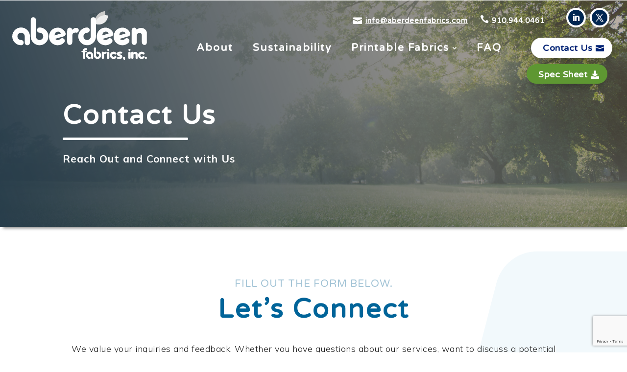

--- FILE ---
content_type: text/html; charset=utf-8
request_url: https://www.google.com/recaptcha/api2/anchor?ar=1&k=6Lc18-opAAAAAHEWA_CIdqxMG-rjtvrXCmh_Ku8X&co=aHR0cHM6Ly9hYmVyZGVlbmZhYnJpY3MuY29tOjQ0Mw..&hl=en&v=PoyoqOPhxBO7pBk68S4YbpHZ&theme=light&size=invisible&badge=bottomright&anchor-ms=20000&execute-ms=30000&cb=b8a522bevao7
body_size: 49431
content:
<!DOCTYPE HTML><html dir="ltr" lang="en"><head><meta http-equiv="Content-Type" content="text/html; charset=UTF-8">
<meta http-equiv="X-UA-Compatible" content="IE=edge">
<title>reCAPTCHA</title>
<style type="text/css">
/* cyrillic-ext */
@font-face {
  font-family: 'Roboto';
  font-style: normal;
  font-weight: 400;
  font-stretch: 100%;
  src: url(//fonts.gstatic.com/s/roboto/v48/KFO7CnqEu92Fr1ME7kSn66aGLdTylUAMa3GUBHMdazTgWw.woff2) format('woff2');
  unicode-range: U+0460-052F, U+1C80-1C8A, U+20B4, U+2DE0-2DFF, U+A640-A69F, U+FE2E-FE2F;
}
/* cyrillic */
@font-face {
  font-family: 'Roboto';
  font-style: normal;
  font-weight: 400;
  font-stretch: 100%;
  src: url(//fonts.gstatic.com/s/roboto/v48/KFO7CnqEu92Fr1ME7kSn66aGLdTylUAMa3iUBHMdazTgWw.woff2) format('woff2');
  unicode-range: U+0301, U+0400-045F, U+0490-0491, U+04B0-04B1, U+2116;
}
/* greek-ext */
@font-face {
  font-family: 'Roboto';
  font-style: normal;
  font-weight: 400;
  font-stretch: 100%;
  src: url(//fonts.gstatic.com/s/roboto/v48/KFO7CnqEu92Fr1ME7kSn66aGLdTylUAMa3CUBHMdazTgWw.woff2) format('woff2');
  unicode-range: U+1F00-1FFF;
}
/* greek */
@font-face {
  font-family: 'Roboto';
  font-style: normal;
  font-weight: 400;
  font-stretch: 100%;
  src: url(//fonts.gstatic.com/s/roboto/v48/KFO7CnqEu92Fr1ME7kSn66aGLdTylUAMa3-UBHMdazTgWw.woff2) format('woff2');
  unicode-range: U+0370-0377, U+037A-037F, U+0384-038A, U+038C, U+038E-03A1, U+03A3-03FF;
}
/* math */
@font-face {
  font-family: 'Roboto';
  font-style: normal;
  font-weight: 400;
  font-stretch: 100%;
  src: url(//fonts.gstatic.com/s/roboto/v48/KFO7CnqEu92Fr1ME7kSn66aGLdTylUAMawCUBHMdazTgWw.woff2) format('woff2');
  unicode-range: U+0302-0303, U+0305, U+0307-0308, U+0310, U+0312, U+0315, U+031A, U+0326-0327, U+032C, U+032F-0330, U+0332-0333, U+0338, U+033A, U+0346, U+034D, U+0391-03A1, U+03A3-03A9, U+03B1-03C9, U+03D1, U+03D5-03D6, U+03F0-03F1, U+03F4-03F5, U+2016-2017, U+2034-2038, U+203C, U+2040, U+2043, U+2047, U+2050, U+2057, U+205F, U+2070-2071, U+2074-208E, U+2090-209C, U+20D0-20DC, U+20E1, U+20E5-20EF, U+2100-2112, U+2114-2115, U+2117-2121, U+2123-214F, U+2190, U+2192, U+2194-21AE, U+21B0-21E5, U+21F1-21F2, U+21F4-2211, U+2213-2214, U+2216-22FF, U+2308-230B, U+2310, U+2319, U+231C-2321, U+2336-237A, U+237C, U+2395, U+239B-23B7, U+23D0, U+23DC-23E1, U+2474-2475, U+25AF, U+25B3, U+25B7, U+25BD, U+25C1, U+25CA, U+25CC, U+25FB, U+266D-266F, U+27C0-27FF, U+2900-2AFF, U+2B0E-2B11, U+2B30-2B4C, U+2BFE, U+3030, U+FF5B, U+FF5D, U+1D400-1D7FF, U+1EE00-1EEFF;
}
/* symbols */
@font-face {
  font-family: 'Roboto';
  font-style: normal;
  font-weight: 400;
  font-stretch: 100%;
  src: url(//fonts.gstatic.com/s/roboto/v48/KFO7CnqEu92Fr1ME7kSn66aGLdTylUAMaxKUBHMdazTgWw.woff2) format('woff2');
  unicode-range: U+0001-000C, U+000E-001F, U+007F-009F, U+20DD-20E0, U+20E2-20E4, U+2150-218F, U+2190, U+2192, U+2194-2199, U+21AF, U+21E6-21F0, U+21F3, U+2218-2219, U+2299, U+22C4-22C6, U+2300-243F, U+2440-244A, U+2460-24FF, U+25A0-27BF, U+2800-28FF, U+2921-2922, U+2981, U+29BF, U+29EB, U+2B00-2BFF, U+4DC0-4DFF, U+FFF9-FFFB, U+10140-1018E, U+10190-1019C, U+101A0, U+101D0-101FD, U+102E0-102FB, U+10E60-10E7E, U+1D2C0-1D2D3, U+1D2E0-1D37F, U+1F000-1F0FF, U+1F100-1F1AD, U+1F1E6-1F1FF, U+1F30D-1F30F, U+1F315, U+1F31C, U+1F31E, U+1F320-1F32C, U+1F336, U+1F378, U+1F37D, U+1F382, U+1F393-1F39F, U+1F3A7-1F3A8, U+1F3AC-1F3AF, U+1F3C2, U+1F3C4-1F3C6, U+1F3CA-1F3CE, U+1F3D4-1F3E0, U+1F3ED, U+1F3F1-1F3F3, U+1F3F5-1F3F7, U+1F408, U+1F415, U+1F41F, U+1F426, U+1F43F, U+1F441-1F442, U+1F444, U+1F446-1F449, U+1F44C-1F44E, U+1F453, U+1F46A, U+1F47D, U+1F4A3, U+1F4B0, U+1F4B3, U+1F4B9, U+1F4BB, U+1F4BF, U+1F4C8-1F4CB, U+1F4D6, U+1F4DA, U+1F4DF, U+1F4E3-1F4E6, U+1F4EA-1F4ED, U+1F4F7, U+1F4F9-1F4FB, U+1F4FD-1F4FE, U+1F503, U+1F507-1F50B, U+1F50D, U+1F512-1F513, U+1F53E-1F54A, U+1F54F-1F5FA, U+1F610, U+1F650-1F67F, U+1F687, U+1F68D, U+1F691, U+1F694, U+1F698, U+1F6AD, U+1F6B2, U+1F6B9-1F6BA, U+1F6BC, U+1F6C6-1F6CF, U+1F6D3-1F6D7, U+1F6E0-1F6EA, U+1F6F0-1F6F3, U+1F6F7-1F6FC, U+1F700-1F7FF, U+1F800-1F80B, U+1F810-1F847, U+1F850-1F859, U+1F860-1F887, U+1F890-1F8AD, U+1F8B0-1F8BB, U+1F8C0-1F8C1, U+1F900-1F90B, U+1F93B, U+1F946, U+1F984, U+1F996, U+1F9E9, U+1FA00-1FA6F, U+1FA70-1FA7C, U+1FA80-1FA89, U+1FA8F-1FAC6, U+1FACE-1FADC, U+1FADF-1FAE9, U+1FAF0-1FAF8, U+1FB00-1FBFF;
}
/* vietnamese */
@font-face {
  font-family: 'Roboto';
  font-style: normal;
  font-weight: 400;
  font-stretch: 100%;
  src: url(//fonts.gstatic.com/s/roboto/v48/KFO7CnqEu92Fr1ME7kSn66aGLdTylUAMa3OUBHMdazTgWw.woff2) format('woff2');
  unicode-range: U+0102-0103, U+0110-0111, U+0128-0129, U+0168-0169, U+01A0-01A1, U+01AF-01B0, U+0300-0301, U+0303-0304, U+0308-0309, U+0323, U+0329, U+1EA0-1EF9, U+20AB;
}
/* latin-ext */
@font-face {
  font-family: 'Roboto';
  font-style: normal;
  font-weight: 400;
  font-stretch: 100%;
  src: url(//fonts.gstatic.com/s/roboto/v48/KFO7CnqEu92Fr1ME7kSn66aGLdTylUAMa3KUBHMdazTgWw.woff2) format('woff2');
  unicode-range: U+0100-02BA, U+02BD-02C5, U+02C7-02CC, U+02CE-02D7, U+02DD-02FF, U+0304, U+0308, U+0329, U+1D00-1DBF, U+1E00-1E9F, U+1EF2-1EFF, U+2020, U+20A0-20AB, U+20AD-20C0, U+2113, U+2C60-2C7F, U+A720-A7FF;
}
/* latin */
@font-face {
  font-family: 'Roboto';
  font-style: normal;
  font-weight: 400;
  font-stretch: 100%;
  src: url(//fonts.gstatic.com/s/roboto/v48/KFO7CnqEu92Fr1ME7kSn66aGLdTylUAMa3yUBHMdazQ.woff2) format('woff2');
  unicode-range: U+0000-00FF, U+0131, U+0152-0153, U+02BB-02BC, U+02C6, U+02DA, U+02DC, U+0304, U+0308, U+0329, U+2000-206F, U+20AC, U+2122, U+2191, U+2193, U+2212, U+2215, U+FEFF, U+FFFD;
}
/* cyrillic-ext */
@font-face {
  font-family: 'Roboto';
  font-style: normal;
  font-weight: 500;
  font-stretch: 100%;
  src: url(//fonts.gstatic.com/s/roboto/v48/KFO7CnqEu92Fr1ME7kSn66aGLdTylUAMa3GUBHMdazTgWw.woff2) format('woff2');
  unicode-range: U+0460-052F, U+1C80-1C8A, U+20B4, U+2DE0-2DFF, U+A640-A69F, U+FE2E-FE2F;
}
/* cyrillic */
@font-face {
  font-family: 'Roboto';
  font-style: normal;
  font-weight: 500;
  font-stretch: 100%;
  src: url(//fonts.gstatic.com/s/roboto/v48/KFO7CnqEu92Fr1ME7kSn66aGLdTylUAMa3iUBHMdazTgWw.woff2) format('woff2');
  unicode-range: U+0301, U+0400-045F, U+0490-0491, U+04B0-04B1, U+2116;
}
/* greek-ext */
@font-face {
  font-family: 'Roboto';
  font-style: normal;
  font-weight: 500;
  font-stretch: 100%;
  src: url(//fonts.gstatic.com/s/roboto/v48/KFO7CnqEu92Fr1ME7kSn66aGLdTylUAMa3CUBHMdazTgWw.woff2) format('woff2');
  unicode-range: U+1F00-1FFF;
}
/* greek */
@font-face {
  font-family: 'Roboto';
  font-style: normal;
  font-weight: 500;
  font-stretch: 100%;
  src: url(//fonts.gstatic.com/s/roboto/v48/KFO7CnqEu92Fr1ME7kSn66aGLdTylUAMa3-UBHMdazTgWw.woff2) format('woff2');
  unicode-range: U+0370-0377, U+037A-037F, U+0384-038A, U+038C, U+038E-03A1, U+03A3-03FF;
}
/* math */
@font-face {
  font-family: 'Roboto';
  font-style: normal;
  font-weight: 500;
  font-stretch: 100%;
  src: url(//fonts.gstatic.com/s/roboto/v48/KFO7CnqEu92Fr1ME7kSn66aGLdTylUAMawCUBHMdazTgWw.woff2) format('woff2');
  unicode-range: U+0302-0303, U+0305, U+0307-0308, U+0310, U+0312, U+0315, U+031A, U+0326-0327, U+032C, U+032F-0330, U+0332-0333, U+0338, U+033A, U+0346, U+034D, U+0391-03A1, U+03A3-03A9, U+03B1-03C9, U+03D1, U+03D5-03D6, U+03F0-03F1, U+03F4-03F5, U+2016-2017, U+2034-2038, U+203C, U+2040, U+2043, U+2047, U+2050, U+2057, U+205F, U+2070-2071, U+2074-208E, U+2090-209C, U+20D0-20DC, U+20E1, U+20E5-20EF, U+2100-2112, U+2114-2115, U+2117-2121, U+2123-214F, U+2190, U+2192, U+2194-21AE, U+21B0-21E5, U+21F1-21F2, U+21F4-2211, U+2213-2214, U+2216-22FF, U+2308-230B, U+2310, U+2319, U+231C-2321, U+2336-237A, U+237C, U+2395, U+239B-23B7, U+23D0, U+23DC-23E1, U+2474-2475, U+25AF, U+25B3, U+25B7, U+25BD, U+25C1, U+25CA, U+25CC, U+25FB, U+266D-266F, U+27C0-27FF, U+2900-2AFF, U+2B0E-2B11, U+2B30-2B4C, U+2BFE, U+3030, U+FF5B, U+FF5D, U+1D400-1D7FF, U+1EE00-1EEFF;
}
/* symbols */
@font-face {
  font-family: 'Roboto';
  font-style: normal;
  font-weight: 500;
  font-stretch: 100%;
  src: url(//fonts.gstatic.com/s/roboto/v48/KFO7CnqEu92Fr1ME7kSn66aGLdTylUAMaxKUBHMdazTgWw.woff2) format('woff2');
  unicode-range: U+0001-000C, U+000E-001F, U+007F-009F, U+20DD-20E0, U+20E2-20E4, U+2150-218F, U+2190, U+2192, U+2194-2199, U+21AF, U+21E6-21F0, U+21F3, U+2218-2219, U+2299, U+22C4-22C6, U+2300-243F, U+2440-244A, U+2460-24FF, U+25A0-27BF, U+2800-28FF, U+2921-2922, U+2981, U+29BF, U+29EB, U+2B00-2BFF, U+4DC0-4DFF, U+FFF9-FFFB, U+10140-1018E, U+10190-1019C, U+101A0, U+101D0-101FD, U+102E0-102FB, U+10E60-10E7E, U+1D2C0-1D2D3, U+1D2E0-1D37F, U+1F000-1F0FF, U+1F100-1F1AD, U+1F1E6-1F1FF, U+1F30D-1F30F, U+1F315, U+1F31C, U+1F31E, U+1F320-1F32C, U+1F336, U+1F378, U+1F37D, U+1F382, U+1F393-1F39F, U+1F3A7-1F3A8, U+1F3AC-1F3AF, U+1F3C2, U+1F3C4-1F3C6, U+1F3CA-1F3CE, U+1F3D4-1F3E0, U+1F3ED, U+1F3F1-1F3F3, U+1F3F5-1F3F7, U+1F408, U+1F415, U+1F41F, U+1F426, U+1F43F, U+1F441-1F442, U+1F444, U+1F446-1F449, U+1F44C-1F44E, U+1F453, U+1F46A, U+1F47D, U+1F4A3, U+1F4B0, U+1F4B3, U+1F4B9, U+1F4BB, U+1F4BF, U+1F4C8-1F4CB, U+1F4D6, U+1F4DA, U+1F4DF, U+1F4E3-1F4E6, U+1F4EA-1F4ED, U+1F4F7, U+1F4F9-1F4FB, U+1F4FD-1F4FE, U+1F503, U+1F507-1F50B, U+1F50D, U+1F512-1F513, U+1F53E-1F54A, U+1F54F-1F5FA, U+1F610, U+1F650-1F67F, U+1F687, U+1F68D, U+1F691, U+1F694, U+1F698, U+1F6AD, U+1F6B2, U+1F6B9-1F6BA, U+1F6BC, U+1F6C6-1F6CF, U+1F6D3-1F6D7, U+1F6E0-1F6EA, U+1F6F0-1F6F3, U+1F6F7-1F6FC, U+1F700-1F7FF, U+1F800-1F80B, U+1F810-1F847, U+1F850-1F859, U+1F860-1F887, U+1F890-1F8AD, U+1F8B0-1F8BB, U+1F8C0-1F8C1, U+1F900-1F90B, U+1F93B, U+1F946, U+1F984, U+1F996, U+1F9E9, U+1FA00-1FA6F, U+1FA70-1FA7C, U+1FA80-1FA89, U+1FA8F-1FAC6, U+1FACE-1FADC, U+1FADF-1FAE9, U+1FAF0-1FAF8, U+1FB00-1FBFF;
}
/* vietnamese */
@font-face {
  font-family: 'Roboto';
  font-style: normal;
  font-weight: 500;
  font-stretch: 100%;
  src: url(//fonts.gstatic.com/s/roboto/v48/KFO7CnqEu92Fr1ME7kSn66aGLdTylUAMa3OUBHMdazTgWw.woff2) format('woff2');
  unicode-range: U+0102-0103, U+0110-0111, U+0128-0129, U+0168-0169, U+01A0-01A1, U+01AF-01B0, U+0300-0301, U+0303-0304, U+0308-0309, U+0323, U+0329, U+1EA0-1EF9, U+20AB;
}
/* latin-ext */
@font-face {
  font-family: 'Roboto';
  font-style: normal;
  font-weight: 500;
  font-stretch: 100%;
  src: url(//fonts.gstatic.com/s/roboto/v48/KFO7CnqEu92Fr1ME7kSn66aGLdTylUAMa3KUBHMdazTgWw.woff2) format('woff2');
  unicode-range: U+0100-02BA, U+02BD-02C5, U+02C7-02CC, U+02CE-02D7, U+02DD-02FF, U+0304, U+0308, U+0329, U+1D00-1DBF, U+1E00-1E9F, U+1EF2-1EFF, U+2020, U+20A0-20AB, U+20AD-20C0, U+2113, U+2C60-2C7F, U+A720-A7FF;
}
/* latin */
@font-face {
  font-family: 'Roboto';
  font-style: normal;
  font-weight: 500;
  font-stretch: 100%;
  src: url(//fonts.gstatic.com/s/roboto/v48/KFO7CnqEu92Fr1ME7kSn66aGLdTylUAMa3yUBHMdazQ.woff2) format('woff2');
  unicode-range: U+0000-00FF, U+0131, U+0152-0153, U+02BB-02BC, U+02C6, U+02DA, U+02DC, U+0304, U+0308, U+0329, U+2000-206F, U+20AC, U+2122, U+2191, U+2193, U+2212, U+2215, U+FEFF, U+FFFD;
}
/* cyrillic-ext */
@font-face {
  font-family: 'Roboto';
  font-style: normal;
  font-weight: 900;
  font-stretch: 100%;
  src: url(//fonts.gstatic.com/s/roboto/v48/KFO7CnqEu92Fr1ME7kSn66aGLdTylUAMa3GUBHMdazTgWw.woff2) format('woff2');
  unicode-range: U+0460-052F, U+1C80-1C8A, U+20B4, U+2DE0-2DFF, U+A640-A69F, U+FE2E-FE2F;
}
/* cyrillic */
@font-face {
  font-family: 'Roboto';
  font-style: normal;
  font-weight: 900;
  font-stretch: 100%;
  src: url(//fonts.gstatic.com/s/roboto/v48/KFO7CnqEu92Fr1ME7kSn66aGLdTylUAMa3iUBHMdazTgWw.woff2) format('woff2');
  unicode-range: U+0301, U+0400-045F, U+0490-0491, U+04B0-04B1, U+2116;
}
/* greek-ext */
@font-face {
  font-family: 'Roboto';
  font-style: normal;
  font-weight: 900;
  font-stretch: 100%;
  src: url(//fonts.gstatic.com/s/roboto/v48/KFO7CnqEu92Fr1ME7kSn66aGLdTylUAMa3CUBHMdazTgWw.woff2) format('woff2');
  unicode-range: U+1F00-1FFF;
}
/* greek */
@font-face {
  font-family: 'Roboto';
  font-style: normal;
  font-weight: 900;
  font-stretch: 100%;
  src: url(//fonts.gstatic.com/s/roboto/v48/KFO7CnqEu92Fr1ME7kSn66aGLdTylUAMa3-UBHMdazTgWw.woff2) format('woff2');
  unicode-range: U+0370-0377, U+037A-037F, U+0384-038A, U+038C, U+038E-03A1, U+03A3-03FF;
}
/* math */
@font-face {
  font-family: 'Roboto';
  font-style: normal;
  font-weight: 900;
  font-stretch: 100%;
  src: url(//fonts.gstatic.com/s/roboto/v48/KFO7CnqEu92Fr1ME7kSn66aGLdTylUAMawCUBHMdazTgWw.woff2) format('woff2');
  unicode-range: U+0302-0303, U+0305, U+0307-0308, U+0310, U+0312, U+0315, U+031A, U+0326-0327, U+032C, U+032F-0330, U+0332-0333, U+0338, U+033A, U+0346, U+034D, U+0391-03A1, U+03A3-03A9, U+03B1-03C9, U+03D1, U+03D5-03D6, U+03F0-03F1, U+03F4-03F5, U+2016-2017, U+2034-2038, U+203C, U+2040, U+2043, U+2047, U+2050, U+2057, U+205F, U+2070-2071, U+2074-208E, U+2090-209C, U+20D0-20DC, U+20E1, U+20E5-20EF, U+2100-2112, U+2114-2115, U+2117-2121, U+2123-214F, U+2190, U+2192, U+2194-21AE, U+21B0-21E5, U+21F1-21F2, U+21F4-2211, U+2213-2214, U+2216-22FF, U+2308-230B, U+2310, U+2319, U+231C-2321, U+2336-237A, U+237C, U+2395, U+239B-23B7, U+23D0, U+23DC-23E1, U+2474-2475, U+25AF, U+25B3, U+25B7, U+25BD, U+25C1, U+25CA, U+25CC, U+25FB, U+266D-266F, U+27C0-27FF, U+2900-2AFF, U+2B0E-2B11, U+2B30-2B4C, U+2BFE, U+3030, U+FF5B, U+FF5D, U+1D400-1D7FF, U+1EE00-1EEFF;
}
/* symbols */
@font-face {
  font-family: 'Roboto';
  font-style: normal;
  font-weight: 900;
  font-stretch: 100%;
  src: url(//fonts.gstatic.com/s/roboto/v48/KFO7CnqEu92Fr1ME7kSn66aGLdTylUAMaxKUBHMdazTgWw.woff2) format('woff2');
  unicode-range: U+0001-000C, U+000E-001F, U+007F-009F, U+20DD-20E0, U+20E2-20E4, U+2150-218F, U+2190, U+2192, U+2194-2199, U+21AF, U+21E6-21F0, U+21F3, U+2218-2219, U+2299, U+22C4-22C6, U+2300-243F, U+2440-244A, U+2460-24FF, U+25A0-27BF, U+2800-28FF, U+2921-2922, U+2981, U+29BF, U+29EB, U+2B00-2BFF, U+4DC0-4DFF, U+FFF9-FFFB, U+10140-1018E, U+10190-1019C, U+101A0, U+101D0-101FD, U+102E0-102FB, U+10E60-10E7E, U+1D2C0-1D2D3, U+1D2E0-1D37F, U+1F000-1F0FF, U+1F100-1F1AD, U+1F1E6-1F1FF, U+1F30D-1F30F, U+1F315, U+1F31C, U+1F31E, U+1F320-1F32C, U+1F336, U+1F378, U+1F37D, U+1F382, U+1F393-1F39F, U+1F3A7-1F3A8, U+1F3AC-1F3AF, U+1F3C2, U+1F3C4-1F3C6, U+1F3CA-1F3CE, U+1F3D4-1F3E0, U+1F3ED, U+1F3F1-1F3F3, U+1F3F5-1F3F7, U+1F408, U+1F415, U+1F41F, U+1F426, U+1F43F, U+1F441-1F442, U+1F444, U+1F446-1F449, U+1F44C-1F44E, U+1F453, U+1F46A, U+1F47D, U+1F4A3, U+1F4B0, U+1F4B3, U+1F4B9, U+1F4BB, U+1F4BF, U+1F4C8-1F4CB, U+1F4D6, U+1F4DA, U+1F4DF, U+1F4E3-1F4E6, U+1F4EA-1F4ED, U+1F4F7, U+1F4F9-1F4FB, U+1F4FD-1F4FE, U+1F503, U+1F507-1F50B, U+1F50D, U+1F512-1F513, U+1F53E-1F54A, U+1F54F-1F5FA, U+1F610, U+1F650-1F67F, U+1F687, U+1F68D, U+1F691, U+1F694, U+1F698, U+1F6AD, U+1F6B2, U+1F6B9-1F6BA, U+1F6BC, U+1F6C6-1F6CF, U+1F6D3-1F6D7, U+1F6E0-1F6EA, U+1F6F0-1F6F3, U+1F6F7-1F6FC, U+1F700-1F7FF, U+1F800-1F80B, U+1F810-1F847, U+1F850-1F859, U+1F860-1F887, U+1F890-1F8AD, U+1F8B0-1F8BB, U+1F8C0-1F8C1, U+1F900-1F90B, U+1F93B, U+1F946, U+1F984, U+1F996, U+1F9E9, U+1FA00-1FA6F, U+1FA70-1FA7C, U+1FA80-1FA89, U+1FA8F-1FAC6, U+1FACE-1FADC, U+1FADF-1FAE9, U+1FAF0-1FAF8, U+1FB00-1FBFF;
}
/* vietnamese */
@font-face {
  font-family: 'Roboto';
  font-style: normal;
  font-weight: 900;
  font-stretch: 100%;
  src: url(//fonts.gstatic.com/s/roboto/v48/KFO7CnqEu92Fr1ME7kSn66aGLdTylUAMa3OUBHMdazTgWw.woff2) format('woff2');
  unicode-range: U+0102-0103, U+0110-0111, U+0128-0129, U+0168-0169, U+01A0-01A1, U+01AF-01B0, U+0300-0301, U+0303-0304, U+0308-0309, U+0323, U+0329, U+1EA0-1EF9, U+20AB;
}
/* latin-ext */
@font-face {
  font-family: 'Roboto';
  font-style: normal;
  font-weight: 900;
  font-stretch: 100%;
  src: url(//fonts.gstatic.com/s/roboto/v48/KFO7CnqEu92Fr1ME7kSn66aGLdTylUAMa3KUBHMdazTgWw.woff2) format('woff2');
  unicode-range: U+0100-02BA, U+02BD-02C5, U+02C7-02CC, U+02CE-02D7, U+02DD-02FF, U+0304, U+0308, U+0329, U+1D00-1DBF, U+1E00-1E9F, U+1EF2-1EFF, U+2020, U+20A0-20AB, U+20AD-20C0, U+2113, U+2C60-2C7F, U+A720-A7FF;
}
/* latin */
@font-face {
  font-family: 'Roboto';
  font-style: normal;
  font-weight: 900;
  font-stretch: 100%;
  src: url(//fonts.gstatic.com/s/roboto/v48/KFO7CnqEu92Fr1ME7kSn66aGLdTylUAMa3yUBHMdazQ.woff2) format('woff2');
  unicode-range: U+0000-00FF, U+0131, U+0152-0153, U+02BB-02BC, U+02C6, U+02DA, U+02DC, U+0304, U+0308, U+0329, U+2000-206F, U+20AC, U+2122, U+2191, U+2193, U+2212, U+2215, U+FEFF, U+FFFD;
}

</style>
<link rel="stylesheet" type="text/css" href="https://www.gstatic.com/recaptcha/releases/PoyoqOPhxBO7pBk68S4YbpHZ/styles__ltr.css">
<script nonce="qWugrruGy1ZbOvtDPr5v1A" type="text/javascript">window['__recaptcha_api'] = 'https://www.google.com/recaptcha/api2/';</script>
<script type="text/javascript" src="https://www.gstatic.com/recaptcha/releases/PoyoqOPhxBO7pBk68S4YbpHZ/recaptcha__en.js" nonce="qWugrruGy1ZbOvtDPr5v1A">
      
    </script></head>
<body><div id="rc-anchor-alert" class="rc-anchor-alert"></div>
<input type="hidden" id="recaptcha-token" value="[base64]">
<script type="text/javascript" nonce="qWugrruGy1ZbOvtDPr5v1A">
      recaptcha.anchor.Main.init("[\x22ainput\x22,[\x22bgdata\x22,\x22\x22,\[base64]/[base64]/[base64]/[base64]/[base64]/[base64]/KGcoTywyNTMsTy5PKSxVRyhPLEMpKTpnKE8sMjUzLEMpLE8pKSxsKSksTykpfSxieT1mdW5jdGlvbihDLE8sdSxsKXtmb3IobD0odT1SKEMpLDApO08+MDtPLS0pbD1sPDw4fFooQyk7ZyhDLHUsbCl9LFVHPWZ1bmN0aW9uKEMsTyl7Qy5pLmxlbmd0aD4xMDQ/[base64]/[base64]/[base64]/[base64]/[base64]/[base64]/[base64]\\u003d\x22,\[base64]\x22,\x22wqwmwrk8w7JARsO5fwBUCiEgw6DDvwXDmMO+BjcsSmkow7fCvk1Kd15BJkjDiVjCtRcydHscwrbDi2/CiSxPSnIUWGMGBMK9w7EbYQPCj8KuwrEnwrwiRMOPCsKXChJrEsO4woxlwrlOw5DCrsODXsOEKnzDh8O5GsK/wqHCox99w4bDv3/[base64]/[base64]/NsKJw5bCisKOwpLCgw4VAsKEcHxSw5pAwr5Qwpwgw7pmw5/DgE4wIcOmwqJSw6JCJVMNwo/DqB/DmcK/[base64]/Cs8KSBMKdwopqwovCtMK0XsOaSCwRwoY8YMKuwpTCmR7CisOyccOGXVDDp3dJAMOUwpM6w5fDh8OKFkRcJUtFwqR2wow8D8K9w6Q3wpXDhGRJwpnCnnJewpHCjjdaV8Otw4vDv8Kzw6/DihpNC3nCrcOYXg19YsK3ADTCi3vCmcOianTCjQQBKWXDuSTCmsOlwq7Dg8ONF3jCjigwwo7DpSs/wobCoMKrwpZnwrzDsAhGRxrDnsO4w7d7MMORwrLDjm3DjcOCUh3DtxJEwovCl8KWwpoPwpkcHMKxLGd6eMK0wok3ecOJbsO1wozCsMOpw6DDlzlkPsKjS8K4cjfCr3x/woE5wpcBRcOIwq/CtDLCnlRCY8KVZ8KIwo43Sk0xDBsaZcKAw57CgALDrMKCwrjCrgs1AQM/eyZ/[base64]/wr7Ci8OkwoPCtlpdwqI0TknCoTd7Vk3DlhHCnsKow7TDnX5WwqlYw5M6wqQ4YcKwZMOiNwjDjsKTw4NGGWUFa8OEeAgXd8KmwrBfRcObD8OgWsKmXwLDmD1aC8K3wrFvwo/DtsK3wrHDvcKnUjx7wrRmYsOpw7/DhcOMJ8KARMOVw7pHw5cWwrDDgHjDvMKtPSRFcCLDnjjCsCoGNHhXWiHCkBfDhlDDj8O5AA0jUsKawrXDg3PDjwXCpsK2wp3CpsOIwrxEw456L2rDtFLChxnDpi7Duy/ChcKbGsKmT8KZw77CtXs6bkHCpsOYwpBPw6dHXSLCtVgdGwZHw51ARARFwoh9w6TDpMOVw5RacsKuw7xwEkNIYHHDscKHacOqYMOgQTVxw7NQD8KdHX5HwoxLw6ofwrTCvMO/wrcdMzLDpMKQwpfDtRNBTHZ2csOWJSPDk8OfwqN/[base64]/wpxVS3FvGHnCuSbChEzDpVvCqsKTTsOTWcOcCFvDvMOheg7Dv1tpeXbDucK5EMO4wrccGGsNcMOtVsKxwocUWsKzw67DsnABJBHCvE5dwoACwo/CpnLDkAFhw4ZPwp7CuXDCvcKFScKswp3CpAFmworDmEtOYcKHcmgFw599w7Izw7RiwppSbcOCBsOfeMOZS8OUHMOmwrPDqHHCtn7CmMKnwqzDg8KyXU/DpikYwrbCrMOawpPCicKtLxdDwqhjwp7DrR4iB8Osw6bChj0Ewrpqw4UMVMOUwq/DpE4GbmBlC8KqCMOKwpNpMsOUVlLDjMKiBcO9OsOhwowmZ8ONS8Krw45pSgfCoj7Cgjhaw41+c0zDr8KfV8OCwoIre8KQT8O8HF7CrsOTZMKjw6bDgcKBB1xswpV6wrbDv0Vhwp7DnSB/wr/CgcKSA150JwBeEsOYEn3CjD9qRFRWRj/[base64]/CmcOkwo4YbsKCwo4NMkHCpQzCqwPCisKQW8O2C8OEZRpnwq3Ciy8swq/DtSVXA8Kbw7wUHCUzwrzDkcK5G8K4FUwReWvCl8Oqw4o4wp3Cn0bCvQXCuhXDhT9VwpjDgsKowqs0P8OEw5nCq8Kiw4gzW8K6wqvCoMKhT8OPR8Oww59eXgN4wpHDrWTCi8OwQcO9w4UQw7xrIsKlQMOYwrYxw54EFgHDqj9Uw5PCuC0gw5ctIinCqcKpw6/CgwDCszpBPcO7Sx7DucOlw4DCrMKlwovDq1FDO8K4wpMBSCfCq8OJwqA/OTAVw6bDi8OdHMOzw54HcULDq8OhwqEZw4UQV8KOw5jCvMOGwoXCusK4ayLDhSUDUHDCmBZWV2kWbcO1wrEHUsKgUsKmSsONw4EdRsKbwrwAJcKZdMKiXlghw6/CrMK2b8O9Dj4RH8O1VsOxwqTCnxsfViRHw6N1w5DCh8KYw7MHA8KZA8O3w5dqw63CssOZwr1ySMO/eMONL3TCpMK3w5wnw7RbGlV/RsKdw7Ahw7oFwqEOe8KBw44yw7djCMOsL8OFw4oywp3DtVXCo8KXw5nDqsOXHjoYdcOUbRbCoMKRwqNhwr/CucO2F8K9w57CgsOMwrwvYcKOw5cSXDzDlzwVfcK6w4/DsMOrw40Ea3zDoHrDnMONQFbDtTB6T8KEI3/CnMOVUcOEPMOqwqlcNMOCw57CvsOywrrDrStjJQjDsBwqw7Bww4McQcKlwo3CssKnw70yw6jClCEfw6LCsMKrwpzDmEUnwqkOwrV9GcKNw4nChjzCp0zCg8OnfcKyw4PDscKDEcO4w7zCu8O5w4IlwqBXCVfDucK+TQROwq/DjMORwpfDk8Oxwo9Xwo7CgsOQwoIEwrjCsMKwwojDoMKwXjJYQivDmMOhQMKSenPDsTsEa1HDsgU1w63CqhbDksOqw5g2w7tHUgI4ZsKhw5dyMX0QwoLCnhwdw5bDjcOvfBpJwoQywo7DiMOOM8K/w6DDmH5awpjDpMOHUUPCnMKFwrXCohIgeE5OwoUuPsKwS3zCmhjDj8O9C8ObKcOKwp7DpzfCqsOQUsKAwrPDpcK4L8KYwo1Tw6zCkhJhSsOywolNDRjCoUXDn8KZwrbDj8Omw7Blwp7ChV5GHsOiw7ATwoZ+w7V6w5vCnMKeb8KowrHDrsKte08aZzjDtWtJKcKWw7I/RmoEXE3DlF7DrMK3w5QwFMKTw7VPRsO0w7/CkMKgX8Kuw6tPwrttw6vCok/ChHbDl8OKI8OhRsKVwo7CpEBeb2c1wrLCgsOcecOQwqIdKMKheyzCnsKkw6zCoCXCk8Kuw6PCoMOhEsO7MBRaecKDOR4PwpV0w7/DvApxwoNRw4s/HyDDm8KCw5VMM8KJwrbCkC8AccOUw6TDvlbDlh4rw60SwpkmDcKRSzwywofCtcOqOFRrw4EHw5XDhSxbw43CugcYcy/[base64]/DusOVeTZWZ8KQw4DCscOaFlcSVcKqwolxwrTCrmzCnMOgw7BGd8KVPcOnQsKWwprChMOXZHJow7I6w4MBwrvCqgnCrMOeHMK+wrjDszhYw7N/wo8wwrZ6wp/[base64]/D8K2wrrCkcOtXcOyPcO2Vw/[base64]/CpsOuwqAxdmzDvsKNw5fDtcKrGy4ZwrDDr8KgS1zCm8Omw4LDicOjw7TCpMOawpwOw6PCocOXacOMS8KCGknDvULCisOhYj7CmMOuwq/Dq8OzUWNZM2Yqwq5Fwpxlw4pPwoxzLFLClkzDpiLClGMsCMKITQpgw5I7woDCjm/DtsOcw7N9ZsKqEjvDoz/DgcKBVlPCmj3CvhUvGcONWHl7e1zDjMKHw6wVwq8TTMO6w4bCvXTDhMOAw7UewqfCqCTDnRY/ZAHChkoxScKiMcKINsOIdcK3FsOTUmLCpMKmMcOtw6nDk8K9PcKIw7lrJHDCvG7DlgPCn8OFw6l5Dk/CuhnCjFw0wrxXw7N7w4tad2dywoE3E8Ozw61BwrZUIVjCjcOgw5LDnsOzwo43SS3DsBoUMcOOQMKqw7BWwpLDs8OoccOlwpTCtnTDlUrCqUDCjHLCqsKmFGLDjzpwMGbCtsOxwqLDmsKRwr/Dg8ObwpzDgUQbRHMSwrjDkwx/[base64]/DncO5RS3CrsKBQlrCjzrDhxXDgsOTwprClsOcd8KGE8OAw5kVF8OEZcK0wpcyYlbDjX3Cm8OTw4jDnH4+acKnw4o6RX4PZxA1w73Cm33Cvn4AGlTDj3LCvsKsw5fDtcOzw5nCq2JBw5/DqmLDrMOjwoHDhXVcw5djL8OSw5PDk2QqwrnDiMKaw5l5woXCsSvDvkPDhzLCqsOrwpjCuRTDsMOVIsObHSjCs8OBecKuS2decMOiZ8O9w5rDjsKHZsKCwq/[base64]/[base64]/CihPCssKcwoXCicK5IHnDqFNtScOHw7bCs0F8IzdyRjpMacOiw5cPJhAtPGJawoMYw5wFwptnMcKfwr4QAsORw5IjwqfDr8KnHm8QLgfDuChfw7PCssOTLX01wpd3asOgw6zCuUfDnQAkw6EjOcOVPsKwBALDoiPDlMOLwrTDqcKQfgMCanNSw6YLw6Mow4nCv8OFPn/[base64]/CrkJrwrLCiHR8w6l3wo/CrGfDvAd9EWbDgMO6AnvClkQ9w4LChiXDmMOuDcKONyBnw6nDm0/[base64]/DgwgOwolBZMOrR8Oqw6LDk8O5NsKDwphjCsOEGMOIM3Y2wqLDsxTDsSrDg2jCg1/ClX16XG5dWl1zw7nDusKUwpMgXMKcMMOWw6DDh2jDosKrwqUSQsKkclxtw6csw4YfEMOhBjRvwrYNScKRd8Koej/CrlxybcOpPkbDtRZ9J8O6RMK3wo1QNsKjUsOaTMOHw5sXcDNNNyPCkhfCiA/DrCBjDQzCusK1wpHDnsOLJUvCtCLCmMKAw5TDsybDv8O9w4hZWT7ChFtIMV/[base64]/[base64]/[base64]/CphUHRCAREsKZwrfDtgV6Ygczw7HDtcOTWMO+worCviLDn2DDt8O6woA6Gi1Bw557H8O7PMOzw47DhHMYXMKKwrJnbsOCwq/DjBvDiXnDmH8mbcKtw4UOwq0EwrdZWwTCrcO2eSQ3UcKcelgEwpgILFjCh8KjwqE8OcKQwq4fw4HCmsKuw7htwqDCmRjDj8KowqUXw43CicKZwpJfw6IERsKNYsOFHDAIwqbDp8OCwqfCsFzCmA4Mwq/DmHwYEcOaAmAEw5EBwodyIxPDqEtlw6kNw7nClsOOw4XCv2Y1DcKcw6HDv8KxOcOkbsO8w4gQw6XCu8OoVMKWPsO/TsOFe3rCsEpvwqfCuMOxw77CghvDnsOcwrplUXrCokUsw6dzSATCnGLDncKlUnhQCMOUbMKEw4zDrB9Awq/Cly7Dgl/Do8Kew55xQUXCpcOpSUsswroawqExw6/[base64]/DjFktwrczw5XCm8OASGNrVz8Ywp3CqS/Ct3/CnnjDncOGN8Ogw7TDhgDDu8KyZUvDvDR+w4I5bMKvwo3DtMKaFcOAwrjCjsKBLUPChl/CvBvClE/DjjZzw4YSfsKjG8Kgw5N9IsKVwrDDusKCwqk7Ug/CvMO2CRF6KcOPfMOoWDrDmUnCo8O/w4stMm3CpQ1ewqgbKMOscRx4wrvCqsOvEMKowrnDijhZE8O2R3gDecKfdDrDjMK3WHrDisKnwoBvSsKVw4nDlcOtblMpeSfDrUksO8KeajzDkMOZwqbCuMO4FcKtw6RIb8KRWMOBWXE2AT/DtxBGw60xwoXDscKGUsOHS8OWAndweAnCoCsDwq3Cgl/DiCQSS25ow4gkXsOmwpJaXBzCrsKAZMKwE8KdMcKIZ35HbF/[base64]/DrcO6GMOJw5sqERIZwoHCosOeG3HCvsO/[base64]/w69jw75twqQawpR/w500w6BUBMKaPHo5wo3CqMOFwozDpMK1WwQ/wrXCu8Ofw6dpCSrCgcOtwq5je8K1XVpwMMKYfARVw4RkbcOzDDNaTMKDwp9cAsK3XjbCsnUbwrxLwpzDkcOkw6/CgG/CqsK0PsK+wp7CisKdfTfDkMKGwoLCsTXCjn4QwpTDkVxcwoJgPALCq8KWw4bCnw3CkzLDgsKTwo1Zw6c5w6kGwr8LwpzDl20vAMOQM8Osw6zCpnhzw49XwqgPMsOMwo/CljbCucKdJ8O9esKHwqrDkk/DjRdMwovCkcODw5kdw7pNw7bCscOLYQPDgWlcHE7ChG/CgBPChgVGOTnCtcKeKTJ3wovCh0jDt8OQBsOsKkJdRsOrVMK8w67CuE7Cq8KfL8Oxw7zCr8KMw5JdeAbCgcKqw5l/w4TDicKJEcKrLsK2w5fDl8KvwoscRMOGWcK3a8Oewpogw5dcRGZ1BhHCicKPVEnDsMKvwo8+w6/DhMKvFETDqgpowofCk11hIm1cDsKpd8OGWEsZwr7DsEAWwq3CoilYI8OPXSDDpsOfwqI2wqxuwpETw43ClsOZwofDp2jCsFBkw5dUfcOcQUTDmcOnPcOCNAnDqis3w5/CtF7CrMOTw6rDuV1rSAzChcO3w5hTLMOUwpBJwrfCrzfDujglw7w3w4M/wrDCuyBTw7guCsOTZVpyCS3DtMOVOQjCrMOdw6N2wpdTwq7Co8O6w4FoeMKOwrhfSR3Dm8Kaw5Afwrs/WcOywpl8B8KBwp/Dnz7CiEPDssOKwqxfYUcPw5tgQ8KQcXElwr0AEcKxwqbCo2ZDHcKCQMKoWsKCDMOoHgHDl3zDqcOzZ8OnKn9uw7ZRCw/[base64]/DjCnDrsKgwo8vwpwZX1zDpRsCUD7DhcO+ecOMG8KCwpbDpzEqJcOewoctw67CsnAmI8OewrAlw5HDoMK/[base64]/ChS0ccSrCszMjwqrCjwYiI8KOcMK/wrHClEgPwqtow5PCgMKEwq/CvCU5wrJOw6NPwrvDpjx+woQVCwIFwqsvAsOMwrvCtndKwrgeKsO/wqfCvsOBwrXCqGhQRlcZNjjDnMK1VxrCqUJGd8KhI8OIwoZvw7vDrsOyWRg9esOdTcOgH8Kyw484wrnDksOeEsKPPMOgw5VkfQBKw5h7wqJERWQNQXzDs8KAWE3DmsOkw43Csg/[base64]/[base64]/[base64]/CsVHDpsKrOlPCv8Ktwr5qwrLCmQfDpTwzw5QVKsKlwr4Zwr8TAknDgcKEw50owpTDsgrDgFZ1BFPDhsOsM0ACwpgqw6taQj/DjDHDicKWw74Ow5zDrXsVw4AGwoNNOFbCncKqwpwDwps0woJQwpVtw7Z4wpMwNQAfw5rDuFnDscKMwpvDomw/HMKww6TClMKBGW87SBrCs8KbYgnDv8O+bcOvwp/CuB5nHMKGwrg+JcOtw5dAbcOXCMKbRHZywqnDv8OZwqrClmMOwplGw7vCvT3DqcOES3lzwot/w59SDR/DusOveGjDmikwwrJ3w5wgRcOfYi4jw4rCgMKUGsO7w5Zlw7ZAaSstXi7Di3UNA8OkRxHDh8OvQMKQTnIvDcOqNsOow7/Cgi3CgsOiwpQRw6h8f1xhw7XDswhqdsKIwrU1wqLDksKRA2pswpvDjBZLwonDlyBCCSrCv1zDvMOObBhww5TDncKtw7Akwo/CqFPCuE3DvGXDkGYBGyTCscKcw4kMIcK4Bid5wq4fw7Ehw7vDvCELRMKdw7rDg8KvwoPDocK6IMKCFMOGGsKkWcKhHMObw6LCisOzOcKfUmwvwrfCkcK+XMKPa8OiAh3DhBLCosK5wovCksO1ZzMKw47DqMO5w7pyw4XCucK9w5fCjcKXf0jDoHXDt3XDtWbDsMKJDV/Cj1dBbsKHw48fHMKaXcKiw5FBw5TDh2fDvCAVw5LCt8OUw7cBecKcGTxDPcOQBAHCph7Dj8KBWD0iI8KzAhVdw79RUzLDqntLbS3Cs8O/wrIdQGHCo0/Cp2fDjBMUwq14w6LDnMK+wqfCtcKKw7zDoxTCksKjA23CmsOxJ8Omwo4lFMKBY8Oyw5IJw50kM0TDiCHDomoKW8KlP2DChTLDp1YFbVVdw6MYw61Vwp0Uw6TDn2rDjsK2w68MfsK9IEPCkBYGwq/DkcOqBGtNMMO7GMOZH1jDusKQSRFhw40YYcKpR8KRF2JKDMOhw73DrForwo4mwqjCoijCugnCpTASeV7CmMORwrPCi8OFdAHCsMOTSCodE3xhw7vCm8Kub8K/OGrCqcK0FRRkSQkDwqMxWcKSwrjCvcKFwp1AV8OyY0xNwq7DnC5RUMOowonCulR7bThbwqjDpMOeLcK2w6/DphEmR8KQVXrDlXrCgkEsw68iPMO2fMOSwrrCtgfDnAo8AsOnw7NFYsOOwrvDscK4wqpPE081wo/CoMO4aCFcaAXDkg8FasKbVMKKf0MPw4nDsRzDn8KATMOwfMKbPcOUbsOWCsOBwoV7wqpkLhjDhiQzFm/DrSfDgggNwpMSJSlxeSEEEyPDq8KQZsO7VMKdw5DDkRfCvCvDssOmw5/Dp21Lw5XDn8Odw6EoH8KqSMOJwrTCuD/Cjg/DhTEGb8Oxbk7DrBN/[base64]/Cmh4TRsOCB8Oiw6FpVTQKwr87dyLDhDbCpsOUw6XDkMOOwpwLwolWwopRdMKbwpUpwqrDq8OZw6IEw7nCmcKGXsK9U8K4GsOMGhQnwq47w5F5BcOzwq4MfFTDqMKVP8KaZyfCicOEwrjDkgbCkcK7w6E1wroDwoBsw7bCpCh/BsKedktSRMKhw5peGgctwrHCrj3CqjFpw5LDgmnDnnLCoRx2wqEzw73CrTplLFrCjWXCj8Knw5dHw5tJBcOlw6jCgyDCosOTwr0Aw5zDrMOrw7HClTvDs8Kow6QsS8OuaibCrcOJw7R2bWVow6sGTsKtw5rCinnDp8Oww5rCkEbDvsK+LFTDv0/[base64]/Cq8KmdlNJW3NWKsKwwpNNw6E4w5ksw7smw6zCq1gFCMOPw70QVMOlwrXDtww2w53Ck1TCt8KqR0/[base64]/w4NWTMOQIHdDw6AJwr/Dh8Kow4ZoIF8vw7PDisKQEMOMwpTDiMOww7p5wrMNKBtJfRrDjsK5KmHDgMOAwqrChWTCuxvCtcKsIMOcw5Rbwq/CmSh0PzUtw7HCqBHDq8Kpw77ClzAPwrQDw7hFdMO1wofDssObEMKmwpN6wqgiw58BZFp0BVHCn1HDnm3DssO1B8KfCCYVw7luN8OqQSxaw7/DuMKJR2rDtMKwGWNdfsKfVsO6O0/[base64]/CiAzCpcKbw74MwpQdB8OSfj1aw43CgMKBQ3BjVy3ClMKdE2XDv0VSRcOYJ8KfWSdzwp/[base64]/[base64]/DjFBawojDk8Kewo3CrsKPNsOnwrTDoMKHwq5aQcK+Vw1Uw4bChMOpw6vCnmkCMAo9AMKVeGXCq8KjSDvCl8KSw5HDvMKgw6jCs8OZDcOew7bDocK0b8KbA8K9wpEXJG/CjVtXZMKGw6jDpMKgecO/BsOYwrhkU0XCiTfChBB/[base64]/DnsOhwohYUQdHwps8wopNIlTCrMO3cnhVF24HwpDCtsOpThzCiWDDnEdKVsKMfMK2wpl0woLCh8OGw5XCt8KLw4UqOcKJwrEJHsOZw7fCpWzDkMORw7nCsidMwqnCqVPCqm7CrcOyZCvDhntAw6PCpDc6woXDlMOyw5/[base64]/PFbCoFB6w5nDtsKvw745RgrCpAdVw6nCnVRae1jDpDo0a8Ogw7pWIcOmMCxjw7TCuMKmw5HDqMOKw5zCuljDucOMwp7CkmnDjcOdw6PCmMK3w4lgEiTCncKVwqLDg8OXf0wKWEbCjMOww74JLMK2QcOkwqtuIsO8woA/[base64]/DnmrChMKQwrzCoQZCw5ZlTMKWbMO5LMOIQ8OPXW7CnMORw5MwcSPDgyw7w7vCoyt4w6xoQ2Bmw5wGw7diw4zCuMKsY8KOVhwFw5YjDsK5woDCicK8bX7Cqz4Yw7wAwpzDpsO7QC/DrcOyQHDDlsKEwoTCv8Obw47Cu8KnaMOqNwTDicK9A8OgwoV8XELDtcOywqt9Y8Krw5nChigrdMK9ScKcwpLDscOIDSfDsMK/WMKhwrLDiSzCvEPCrsOhEgYDw7vDtsOUQzwbw5lzwpknEcKawo1JPMKswprDoy7Cp1cWN8K/w4zCgwxIw6fCoAFlw6BFw6gSw7cjJnnDqBvChV/DrcOKZsOuCsKCw4bCicKNwoAxw43DjcKnEcKTw6R8w5lOYS0WBDwCwpHCj8KgPhvDocKqfMKCLcKIJ1/Ct8O1wpzDg2IQaSfDqMK6RsOcwpEIQDTDpWhKwrPDnTjCjlHDmcOeT8OhQHLDlT3CtT3DpMOGw67ChcOMwoHCrg1pwo7DssK5CsODw5N9W8KifsKbw48fHsK/woxIXcKMw5nCvTlXJDXCicOGcTJPw4MLw4HCm8KVM8KQw7x3w5/Ck8O2JVIrLcKfK8OIwoDCqVzCmMKWw4zCg8O0NsO2woPDmsOzOjnCpMO+LcOrwocfKxMAXMO3w6J/K8OWwrTCuCLDq8KeWE7DtknDv8K0IcK/w7bCpsKCw5QBwo8rw641wpglwoPDmUtmw5zDnsO9RX5Vw5w5wpw7w74Zw4deA8Ksw6jDoixgA8OSOMO3w4nCkMOINTLDvlfCl8KYRcKjWl/[base64]/CmBRUGDJ/FsOXwprDocO+AsK/RcO2V8OJfyJcAh1oG8OswpRlWXjDuMKjwqjCoyEkw6jCjA1JKsKRZizDisKuwpXDv8OiTF9gH8KWdEjCt1wTw7rDgsKUI8OSwo/CsifCv0/DuU/Dsl3CvcKjw4LCpsKTwpl3w73DgQvDhcOlfRhHwqAYw5DDmsK3wpDCn8Onw5NEwrzDscK9C2HCvG/DiWJ4CMOrQ8OUBj1/AhXDmXE3w7k/woLCrlUQwqEfw5ZCIjXDqsKJwq/DgMOJQcOEL8OMNHnDhVTCvmvCq8KTJlDCmcKWDRc4wpXCsUTCr8K2wrvDrCjCkAQJw71FRsOqTFMjwq4yJjjCoMO/w6FFw7AVZAnDkXB7wrQEwrjDsWfDmMKOw4dfBUbDrSTCjcK5FcK/[base64]/DnnQnez5UwrPCl082Vh9nIMKKBMKOwogPwodKSsK1PRXDs0jDs8KRbWPDhShLMsKpwr/ClVDDlcKgw4hjd1nCrsOGwoDDvHR4w6XDuHTChcO6w57ClCfDmkjDtsOVw5VtLcOnMsKQw5BLaVDCp0kIdsOQwoUtwoHDo2jDlU/Dg8OCwp7DmWjCqsKhw4/[base64]/[base64]/C1BRw4rCgcKnwq5vP2DDvAfCjsKzwrHCjhTCq8OTIyHCksKsGcKfFsK8w7nCqlfDo8K9w7jDrFrDjcOfwprDhsOZw6llw40FXMKpVAvCicK4wp7Cr2DDo8OMw4fCo3o5LsODwq/DiCPCjyPCr8KcURTDvBbCv8KKZUnCgAcSfcKTw5fDoDAvLz3CvcKgwqczdlxvwozDnR/CkVkqP3NQw6PCkV0jHWhuCyrCmAN4w4bDpg/[base64]/[base64]/[base64]/EcO/XcKGw4/[base64]/CiQZVQ8KXfsKFwpfDti4IXifDrcKjwonDhsOzwrAyIVvDjA/CgkFdEld4w5lgFsOvw4jDssK1wp3CusOmwofCusO/G8KJw69QAsKJIRs+a0bCvcOpw4ImwowewqEHWcOCwrTClSdAwqgGX1VQw6tUwrFQXcKBMcOuwp7CksO9w4sOw4HCqsOUw6nDtsOJbWrDtxPDhk0OTikhWUfDo8KWZ8KGd8OZLsO6GcKyQsO6d8Kuwo3CmAxye8KxZks+w5TCoV3CtMOHwrnCki/DhSZ6w6AVwqnDp14IwpvDp8KxwrPDtDnDvEnDtDnCg3kaw7DChHsfM8OzYDPDl8OyGcK+w6zCsxg9d8KbIm7Ci2XChREUw5NIw43CsGHDug/[base64]/CoMOYw5rCgsK5wq8awoIQw6p0RDhfw7UVw4crw7nDuXLCtX1VeCBMwpTDkAMiw4PDiMOEw7jDnSstM8KCw6sAw5vCocOyOsO/NwzCsmDCuW7Chw4ow5pmwoHDtD1IWcOCX8KeXsKiw4xEP39pMUfDtMOuYFIvwoTClmfCuB/[base64]/[base64]/w5gZwrfDuEZ0HcKtw6tLw58BwpzCjE9valrCnsKvTz01wo/CtsOKwpnDiVPDt8KGaXghGBAJw71+wo3DlALCnmhuwpBhTDbCrcONbsO0U8O9wqTCrcK1wqTChCvDtks7w5vDoMK2wotXW8K1HgzCg8OpX3bDlxp8w5Zowp0GBynCu1dww4LClcKzw6Ubw68iwqnChV1hYcK6wpQ/wpl8wqgjegrCrl/[base64]/CggR0w6EOwrB5wofDo0zDmMOIacOGVcKwdcOgW8OLDsOaw5zCrWnDo8K2w4PCoxTCiUjCvBHCpTDDv8OCwq9WC8KkGsKCPMKdw6JBw7hfwrUhw4ROw4Rdw5kyOHwfLcOFwptMw4bCqQ1tOTIiwrLChB0ywrYZw5oIw6bCnsKOw4vDjCVbw4JMP8KPYcKlfMKOUcO/UEfCr1F3UBkPwpTCnsOIJMO6FibClMKZQ8OJwrEow4LCiirCmcO3wqDDqRvChsKQw6HDiXTDsTXDlMOawo/CnMK/Z8OkScKcw6B/KcKJw50Kw7TCtMKdbMOIw4LDrlt2wr/DiQ5Qw48qwprDlUsXwo3CsMOww4pdKMKwcsO8VivCkg9XTGoAMsOMV8K7w5sUJ0jDrxLConTDrsO8wrHDmR0ewo3Dt3TDpUfCucKgGcOYc8KxwrDDvMO/TsKiwp7CocKgC8Kyw6pMw6kpB8OGBMKDY8K3w7wIRRjDiMOnw5fCtWBGKmjCtcOZQcOGwq9fMsKaw5jDjsK2w4fDqMKiwrzDqA/[base64]/Ckw5Awphhw7LDvj8DP0x5ccOiWDFnw5XCkHfCqcK2wqN6w4vCi8KVw63DkcKcwqUwwqfCunN3w4bCmcK9w4/CvcO2w7zDjDsHw5wqw4rDk8KXwrHDvGnCqcO0w69sBSQ4OFbDr3FRdBzDuAHDrBFLbsK8w7TDl0TCtHVeFMKNw5hFLsKCHwTCtMOawoh9M8OTEg/CrcOzwp7DgsOLw5DCtA3CnmAhSQEZw7fDtsOlH8KSbk5WcMOPw4JFw7bCrcO8wr/DrMKjwqfDiMKuDVnCiUMywrYOw7zDocKefDHCpzhqwoQMw5/[base64]/Qj87CCrDq8OYw71Fw4/CsAzCgG7Dj2HDocO5XkI0Fw8qLGwLZ8K9w7YbIxQAVcOsdcO1PsOAw5djYE05VQRlwpfCmcONWU5lMzPDjsK2w6s/w7fCojxtw6MdXxMlDcKlwqMLasK6OX1QwrnDuMKbwqcbwq8Ew6sBAcOpw4TCs8OYOMO9eHgXwoHCqcOFwozDp1/Dil3DncKqacKLFE0jwpHCj8KtwpVzJCQvw63DlVvCtMKncMO6wqUTZSzChWHClXJNw51UDkk8w6Jbw6nCoMOHI0HDrmrDvMOmOTvCqBHDssORwqB4wpfCrsKwJXvCtlAYMwLDhcK3wqHCpcO2wqVffsOITsK/wqRCIRgzIsOJwr0Ew7JXF2cABGkkW8Knwo4BbTdRX2rCt8K7B8K5w5TCiXDDoMKhGyLCjTrDk0FdSMO/w7klw5/[base64]/[base64]/[base64]/Ck8Oqw6rDlVIKScKoMcKnal8gwp/CsMOAD8KuSMKLQ1pHw57Dqi0neVYxwqrCkR3Dp8Kgw6zDnHDCo8OKeTjCusKAEcK8wq/[base64]/wpEqwolhwrLDsA8Qw7zDgxfCt8OhJhjCtRsJwo7Cph0NHlTCjxUoP8OhSF7CgFRzwovDgsKqwpgtcFjCkngSPMK6NcOMwovDhALCh17DlcO/Z8Khw4/DisOtwqAiAyfDlsO5XMKZw5UCMsOPwolhwq/CmcK/Z8Khw5MOwqgYWMOZbm3CvsOxwo1twojChMKxw5HDv8OMFAfDosOUPjPClX3CrwzCrMKIw7EKRsK/WGpjBRZAF1Ixw5HCnXcFw7HDuEbCtMOkwqcCwonChWAiflnDqUA5EXTDhTIWw7EBBm3CuMOSwqrCljlyw61pw5DDmMKdwpnCk2HDscOQwrg5w6HCh8OrYsOCIkwwwp0pPcK4JsKMfjAdLMK6wpzDth/[base64]/TsOZw6DDgn1CF8KvwoDCuMK5wpbCpMK9w4jDmnxfwp8mPS3CisKtw5VGCsK4VFpvwowrcsOmw43Ch1YXw6HCjVfDmsOWw5EpDD/DqMKHwqQCaBzDuMOtWcOnYMOuw70Kw4UbDyjDn8Ooe8O1ZcOgNlnCsFU6w4nDqMORSmLDszjCggJtw47CtyM1NcOmGcO1wrbCg1stwpjDikPDrjnClm3DrU/CoDbDgMKLwqsgccKuUXbDmyfCucOSf8OSXX3DuF3CkXrDsXDCpcOhIShdwrZVw5HDrMKpw7LCtFrCp8OgwrTCtMO/ZjLCqAbDpMOjDMKRXcOqcMKFUMKNw4DDt8O+wpdjVl/CvQfCjcOaCMKuw7vCvsO0NQI+G8OIw7tFIwsIw598GEzDm8OHN8Kow59LVMKiw6wzw5DDkcKXwr7DocO4wpbCjsKnS2/CtCcawojDgi3Ct37CssKnB8OSw4V7IMKxw4Qrc8OCw5NKfWUGw7piwoXCtMKPw6nDmMOKRhIPUMOCwp/Cs2jCv8KJXsKlwpbDgcO8w6/CixjDosKkwrpqPMOLJGUUGcOGP13DmHVhSsOxF8KawrEhHcOYwoHChjcNOnEpw70HwrHDr8Ouwr/CrMKYSy9uYsKAw74pwqvCkkIhXsKNwpvCkcOlA2xBUsOtwp17wp3Cu8K7FG3CsmnCkcKmwrNcw4jDo8OcdsKbER/DqsOgPGXCksOHwpfCn8KNwrhmw4rCmcKYbMKTVcOFQXLDhcOcXsOpwowAWiZawrrDsMOoPycdPsOZwqQ8wpbCvMO/BMKlw6Vxw7QtZQ9lwoNWwrpIMzZmw7AAwozCucKsw5vCjcKnKFzDu1XDj8KIw5cCwpVfw5kjw5hdwrl/wp/Dg8KgRsKmccK3QGwow5HDisOGw5/DucO9wqZiwp7CrcO1QmZ1HsKWesODFWlewrzDiMOJd8OLIw9Lw7PCh37DoHBEIsK/CTBMwpzCmsKKw6HDmBlIwp8bwobDl3vChhHCjsONwpnDjj5DQsK0wpDClQ/CuB80w6F8wp7DvMOiAwdbw4Ibwo7DksOew5NsBW7DgcOlIcO+J8K9VmUXZx9NPcOJw6dELx3ClsOzWsKjWMOrw6TCjMO1w7dAC8KCUMKBY1RRU8KJZ8KDBMKIw7QQG8K/wrbCucOgUCXCllnCqMOQScKDwq4DwrXCisOaw7zCi8KMJ1nCu8OeJ3jDtcKow77CtsOHS0bCusOwacKBwrM9wr/CosK/S0TCvXp+fMKewoPCol/CnGBYc0DDhcO6flLCp1fCmsOwIQk/IGDDtTzCrsKQYQ/DllTDp8OpRcO7w5gIw5TDosOIwqdtw7XDrFJEwqPCuQrCpRnDucOnw5oEaHbClMOBwobCsS/DkMO8O8KGwotLf8KCOjLCt8KkwonCqB3DrEp5wplME3Ngb0wmwqA3wojCszwKHcK8wohDf8Klw7fCj8O7wqLDgyZlwo4Rw4AWw5x9TAHDuSUmIcKoworCmAzDgEZaDUnDv8OcFMOZw6DDiHfCqH9gw6k7wprCuSzDnBLCm8OkMMO/wrEyLhrCvsOtFcKfc8KJWMOvScO1EsK1wrnCqFtTw5JQfkMjwqV5wqcxLnM1HcKyDcOtw6vDm8KpNEfCsjhqfT/DiCXChlTCoMK3bcKXUHfCgw5ZacK+wpfDnsKEw4o1WgROwpsDYBXCiXdMwqd2w7FYwojCuWfCgsOzw4fDl3vDg3pAw4zDrsKbe8OIOGDDp8KZw4QTwrHCu0wiS8KoMcOqwpMQw555wr4VWsKNF2UvwrrCvsKiw4zDgF/DtMKJwrgmwooRQ3kYwo4zKXdidcKcwrnDvA3CpsO4LsOcwq5fwrTDvjJEw6zDiMKsw5hoOsOYT8KPw6Vtw7DDqsKtAsKkCQsAw4V3wpXChsObH8OUwp/CpMKdworChSoJOMKCw40TYTxKwrLCsxTDsD/[base64]/Dr3lFaQjClsKxYcOjwrpRZFB2w7V+KUvDr8OHw7bDgcOJB1vCg2PDvzPCqMO+wosVEnHDnMOIw7RKw6PDkWYII8Ktw6M2LB3DhFBrwp3ChMOtAsKiSsKVw4YwUcOIw5LDssOmw555cMOVw6jDvR16YMK7wr/[base64]/Dk8OqXjLDg8OJfl3DkMKKOsO4Dj8pJsOQwo3DjMK8wrnCoVvCr8OZFcKpw7vDs8K0esOYGsKqw45bE3E4w6vCm1nCvMOOTVfDlWLCtGNuw7nDqi5vO8KFwpPCnVrCoxZFw7wwwqzCr2HDoh/Dh3rCvMKIBMOZwotQbMOQaUvDnMOyw77Dt2oiZcOIw4DDg1XCiiNEGMOEZErDm8KJLh/CrCrDncKtEMO8wrNSHiPCl2TCpDYbw7fDk1vDpsK+wq8PTBVJXA5kLxwBEMO0w446JEfClMONw4XDssKQw5/[base64]/IyVawrVscsO6U8OoJSVQZ8OhISrDo3DCoTIHEhVCSsOMw73DtWxow6J7G0ouwqtyY0fCugzCmMOUc2JUcMOtGMOBwoccw7LCucK2Y2lnw4LDn1FwwpxcA8ObdBoDZhcvRMKgw5nDgsKnwoXClcOHw6hawoJ5QRrDosKtXUrClgNKwr9/[base64]/wrjCk8KWw5RLT8K3DhtAPiJnfsORQgVvPsKpeMKrD1MaHMKtw7rCp8KpwrbCu8OXNh3CtcO8w4HCnw0dw7R8wpnDiwfCl33DisOow4DCtVkcW3dRwooLBRLDrkfCm2d/LGNlFsKHQ8KlwpLCt1U5NiLCgMKkw53DtB7Du8KXwpzCoBtGw7tMesOSLxpQb8OAScO9w77DvD7CuVYELmrCn8KYO2VdCkRjw5bDnsOUHsORwpAww4EORHh4f8KAQcKgw7TDuMKqMsKNwrk1wq/DojDDlMO0w5DDq2gWw7tGw5TDq8K0MDINA8KdDMKNLMO6w4okwqw2MRHCg39kUcOzw5wcwp7DtXfClg/[base64]/Cm8KOX8OewpdAw57DqcO9PQpLIsOeZ3JsT8K/ZH3DpCRUw6XCrGRwwoLDiSXCtW9GwqM/wobCpsOwwp3DiVACfcOCAsKdLy8GfmDCmk3CksKPwpnCpyhvw5XCkMKBR8KgasOQQ8K2wp/CuUzDrsKUw7llw4lMwofCkDjDvWAuBcKzwqTCkcKpw5YmSsOZw7vCrMOECUjDijnCsX/DhnctK1LCnsOuw5JMKmLCnFN9PgM9wq9swqjCmQZvMMOowqZgJ8KlWChww7UybcOKwr5bwr5+Bkh4esOswrNJUFDDlMKfV8KNw50eWMO7wqcILVrDgQw\\u003d\x22],null,[\x22conf\x22,null,\x226Lc18-opAAAAAHEWA_CIdqxMG-rjtvrXCmh_Ku8X\x22,0,null,null,null,1,[21,125,63,73,95,87,41,43,42,83,102,105,109,121],[1017145,652],0,null,null,null,null,0,null,0,null,700,1,null,0,\[base64]/76lBhn6iwkZoQoZnOKMAhmv8xEZ\x22,0,0,null,null,1,null,0,0,null,null,null,0],\x22https://aberdeenfabrics.com:443\x22,null,[3,1,1],null,null,null,0,3600,[\x22https://www.google.com/intl/en/policies/privacy/\x22,\x22https://www.google.com/intl/en/policies/terms/\x22],\x22wQunOvV/HMuwAbReimT0I625edDOZ+pOGpHqKYkERDo\\u003d\x22,0,0,null,1,1769151826308,0,0,[103],null,[251,130,120,230],\x22RC-KNoXldjQx-ty5Q\x22,null,null,null,null,null,\x220dAFcWeA4OTiVAhB90F2iPgBVEZDxYjR0kCZRGTAEhgt-r3hGJXJm_b1MVcpk5S61rn5xj9g4a6FSbGh_NCjhUQMT8iQFVtUwxOA\x22,1769234626409]");
    </script></body></html>

--- FILE ---
content_type: text/css
request_url: https://aberdeenfabrics.com/wp-content/themes/divi-child-theme/style.css?ver=4.22.2
body_size: 4244
content:
/*
Theme Name: Aberdeen Fabrics Child Theme
Theme URI:
Author: UnReal Web Marketing
Author URI: unrealwebmarketing.com
Description: A child theme template for Aberdeen Fabrics
Version: 1.0.0
Template: Divi
*/

/* Custom CSS below this line only - DO NOT EDIT ABOVE THIS LINE */




/*
-----------------------------------------------------------------------------
* TABLE OF CONTENTS

1.) MENU ICONS & DIVIDERS (MENU CLASSES)
2.) FOOTERS
3.) DIVI EVENTS CALENDAR
4.) DIVI FILTERGRID
5.) DIVI OVERLAY
6.) SEARCH FIELD ON SEARCH PAGE
7.) CUSTOM TESTIMONIALS
8.) CUSTOM PERSON MODULES
9.) DASHBOARD WELCOME
10.) SOCIAL ICONS
11.) REMOVE BOTTOM FOOTER BAR
12.) VERTICAL ALIGN
13.) DIVI GALLERY EXTENDED
14.) BACK TO TOP


----------------------------------------------------------------------------- 
*/

.gf_browser_chrome {
	display: block!important;
	
	}

  ul.sub-menu:before {
    position: absolute;
    left: 50px;
    top: -20px;
    width: 0;
    height: 0;
    content: '';
    border-left: 20px solid transparent;
    border-right: 20px solid transparent;
	    border-bottom: 20px solid #fff;
  
	
}


ul.sub-menu-fixed:before {

    border-bottom: 20px solid rgba(0,129,198,0.92)
	
}



/********************************************************* Mad Menu *********************************************************/

@media screen and (max-width: 1200px) {

.dvmm_mad_menu_0_tb_header .dvmm_menu__menu .dvmm_menu li a {
font-size: 18px!important;
letter-spacing: 1px!important;
    
}
	
.dvmm_mad_menu_0_tb_header .dvmm_button_one .dvmm_button_text {
font-size: 16px!important;
letter-spacing: 1px!important;

}
	
	.dvmm_mad_menu_0_tb_header .dvmm_button_two .dvmm_button_text {
font-size: 16px!important;
letter-spacing: 1px!important;
		
}
	
.dvmm_mad_menu_0_tb_header .dvmm_menu_inner_container .dvmm_logo {
    max-width: 215px!important;
}
	
	
	
	.dvmm_mad_menu_0_tb_header .dvmm_fixed .dvmm_menu__menu .dvmm_menu li a {
  
    font-size: 16px!important;
		letter-spacing: .5px!important;
}
	
	
	.dvmm_mad_menu_0_tb_header .dvmm_fixed .dvmm_button_one .dvmm_button_text, .dvmm_mad_menu_0_tb_header .dvmm_fixed .dvmm_button_two .dvmm_button_text {
 
    font-size: 13px!important;
    letter-spacing: 1px!important;
}

}





/********************************************************* 1.) MENU ICONS & DIVIDERS (MENU CLASSES) *********************************************************/



@media screen and (max-width: 10000px) {
	

	
	


.menu-nodivider_default:before {
margin-top: 14px; /* top margin */ 
margin-right: 6px; /* right margin */ 
color: #284870!important; /* icon color */ 
font-size: 21px!important; /* icon size */ 
		float:left;
}

.menu-nodivider_default-fixed:before {

color: #ffffff!important; /* icon color */ 

}


}



@media screen and (max-width: 980px) {
	
/* DISABLE ICONS AND DIVIDER CSS ON ALL MOBILE MENUS  */

.menu-nodivider_default:before {
display: none;
}
		
.menu-divider_default:before {
display: none;
}
	
.menu-nodivider_default-noicon {
display: none;
}
	
.menu-divider_default-noicon {
display: none;
}
		
}













/************************************************************** 3.) DIVI EVENTS CALENDAR  **************************************************************/

/* event calendar button color */ 
.fc-button-primary {
color: #fff;
background-color: #2c3e50!important;
border-color: #fff!important;
background-color: #0b2477!important;
}

/* event calendar day number text size */ 
.fc-day-number {
font-size: 16px!important;
}








/************************************************************** 4.) DIVI FILTERGRID  **************************************************************/
.mfp-title {
font-family: 'Roboto',Helvetica,Arial,Lucida,sans-serif!important;
font-weight: 300!important;
padding-top: 10px;
}







/************************************************************** 5.) DIVI OVERLAY  **************************************************************/



.overlay-close {
    color: #000000 !important;
    background-color: rgba(255,255,255,0.85) !important;
    font-size: 32px !important;
    padding: 5px !important;
    -moz-border-radius: 15% !important;
    -webkit-border-radius: 15% !important;
    -khtml-border-radius: 15% !important;
    border-radius: 15% !important;
}



.overlay-container .overlay-close {
right: 30px;
top: 30px;
}


.overlay {
overflow-x: hidden;
}








/************************************************************** 6.) SEARCH FIELD ON SEARCH PAGE  **************************************************************/

.et_pb_search .et_pb_searchform {
margin: 0px;	
}










/************************************************************** 8.) CUSTOM PERSON MODULES **************************************************************/



/*********************************
PERSON MODULE 1
**********************************/

.et_pb_team_member.dvcs_person_module_effect_1 {
position: relative;
max-width: 320px;
overflow: hidden;
}
.dvcs_person_module_effect_1 .et_pb_team_member_image {
margin: 0;
}
@media (max-width: 980px) and (min-width: 768px) {
.dvcs_person_module_effect_1 .et_pb_team_member_image {
width: 320px;
}
}
.dvcs_person_module_effect_1 * {
-webkit-box-sizing: border-box;
box-sizing: border-box;
-webkit-transition: all 0.35s ease;
-o-transition: all 0.35s ease;
transition: all 0.35s ease;
}
.dvcs_person_module_effect_1:before {
position: absolute;
top: 10px;
bottom: 10px;
left: 10px;
right: 10px;
content: '';
background-color: #ffffff; /* change member description background color here */
opacity: 0;
z-index: 1;
-webkit-transform: scale(0.1);
-ms-transform: scale(0.1);
transform: scale(0.1);
-webkit-transition: all 0.35s ease;
-o-transition: all 0.35s ease;
transition: all 0.35s ease;
}
.dvcs_person_module_effect_1 .et_pb_team_member_description  {
position: absolute;
top: 0;
bottom: 0;
left: 0;
right: 0;
opacity: 0;
padding: 24px;
z-index: 1;
-webkit-box-align: center;
-ms-flex-align: center;
align-items: center;
display: -webkit-box;
display: -ms-flexbox;
display: flex;
-webkit-box-orient: vertical;
-webkit-box-direction: normal;
-ms-flex-direction: column;
flex-direction: column;
-webkit-box-pack: center;
-ms-flex-pack: center;
justify-content: center;
}
.dvcs_person_module_effect_1 .et_pb_member_position {
background-color: #f3f3f3; /* change member position background color here */
padding: 3px 7px;
margin-bottom: 5px;
}
.dvcs_person_module_effect_1 .et_pb_team_member_description * {
max-width: 300px;
}
.dvcs_person_module_effect_1 .et_pb_member_social_links li:last-of-type {
margin-right: 0px;
}
.dvcs_person_module_effect_1:hover:before {
opacity: 1;
-webkit-transform: scale(1);
-ms-transform: scale(1);
transform: scale(1);
}
.dvcs_person_module_effect_1:hover .et_pb_team_member_description {
opacity: 1;
-webkit-transition-delay: 0.2s;
-o-transition-delay: 0.2s;
transition-delay: 0.2s;
}

/*********************************
PERSON MODULE 1
**********************************/








/*********************************
PERSON MODULE 2
**********************************/

.et_pb_team_member.dvcs_person_module_effect_2 {
position: relative;
max-width: 320px;
overflow: hidden;
}
.dvcs_person_module_effect_2 .et_pb_team_member_image {
margin: 0;
}
@media (max-width: 980px) and (min-width: 768px) {
.dvcs_person_module_effect_2 .et_pb_team_member_image {
width: 320px;
}
}
.dvcs_person_module_effect_2 * {
-webkit-box-sizing: border-box;
box-sizing: border-box;
-webkit-transition: all 0.45s ease;
-o-transition: all 0.45s ease;
transition: all 0.45s ease;
}
.dvcs_person_module_effect_2 .et_pb_team_member_image img {
opacity: 1;
vertical-align: top;
max-width: 100%;
-webkit-backface-visibility: hidden;
backface-visibility: hidden;
}
.dvcs_person_module_effect_2 .et_pb_team_member_description {
position: absolute;
top: 0;
bottom: 0;
left: 0;
right: 0;
z-index: 1;
padding: 24px;
opacity: 0;
background-color: #202123; /* change member description background color here */
-webkit-box-align: center;
-ms-flex-align: center;
align-items: center;
display: -webkit-box;
display: -ms-flexbox;
display: flex;
-webkit-box-orient: vertical;

-webkit-box-direction: normal;
-ms-flex-direction: column;
flex-direction: column;
-webkit-box-pack: center;
-ms-flex-pack: center;
justify-content: center;
-webkit-transform: scale(0.1) translateX(200%);
-ms-transform: scale(0.1) translateX(200%);
transform: scale(0.1) translateX(200%);
-webkit-box-shadow: 0 0 50px rgba(0, 0, 0, 0.5);
box-shadow: 0 0 50px rgba(0, 0, 0, 0.5);
}
.dvcs_person_module_effect_2 .et_pb_member_position {
background-color: #10a3e8; /* change member position background color here */
padding: 3px 7px;
margin-bottom: 5px;
}
.dvcs_person_module_effect_2 .et_pb_team_member_description * {
max-width: 300px;
}
.dvcs_person_module_effect_2 .et_pb_member_social_links li:last-of-type {
margin-right: 0px;
}
.dvcs_person_module_effect_2:hover .et_pb_team_member_image > img {
opacity: 0;
-webkit-transform: scale(0.1) translateX(-200%);
-ms-transform: scale(0.1) translateX(-200%);
transform: scale(0.1) translateX(-200%);
}
.dvcs_person_module_effect_2:hover .et_pb_team_member_description {
opacity: 1;
-webkit-transform: scale(1) translateX(0%);
-ms-transform: scale(1) translateX(0%);
transform: scale(1) translateX(0%);
}

/*********************************
PERSON MODULE 2
**********************************/







/*********************************
PERSON MODULE 3
**********************************/

.dvcs_person_module_row .et_pb_column:hover {
z-index: 10;
}
.et_pb_team_member.dvcs_person_module_effect_3 {
position: relative;
max-width: 320px; 
}
@media (max-width: 980px) and (min-width: 768px) {
.dvcs_person_module_effect_3 .et_pb_team_member_image {
width: 320px;
}
}
.et_pb_team_member.dvcs_person_module_effect_3 {
overflow: visible !important;
}
.dvcs_person_module_effect_3 .et_pb_team_member_image {
margin: 0;
/* min-height: 320px; */ /* image container height is set dynamically using jQuery */
}
.dvcs_person_module_effect_3 .et_pb_member_position {
font-weight: bold;
font-size: 18px !important;
}
.dvcs_person_module_effect_3 .et_pb_team_member_description ul.et_pb_member_social_links {
margin-top: 15px;
}
.dvcs_person_module_effect_3 .et_pb_member_social_links li {
margin-right: 2px;
}
.dvcs_person_module_effect_3 .et_pb_member_social_links li:last-of-type {
margin-right: 0px;
}
.dvcs_person_module_effect_3 a.et_pb_font_icon {
-webkit-box-align: center;
-ms-flex-align: center;
align-items: center;
display: -webkit-box;
display: -ms-flexbox;
display: flex;
-webkit-box-orient: vertical;
-webkit-box-direction: normal;
-ms-flex-direction: column;
flex-direction: column;
-webkit-box-pack: center;
-ms-flex-pack: center;
justify-content: center;
padding: 10px;
width: 35px;
background-color: #f5a803;
}
.dvcs_person_module_effect_3 a.et_pb_font_icon:hover {
background-color: #f9b523;
}
.dvcs_person_module_effect_3 * {
-webkit-box-sizing: border-box;
box-sizing: border-box;
-webkit-transition: all 0.40s ease;
-o-transition: all 0.40s ease;
transition: all 0.40s ease;
}
.dvcs_person_module_effect_3 .et_pb_team_member_image img {
position: absolute;
right: 0%;
top: 50%;
opacity: 1;
width: 100%;
z-index: 1;
-webkit-transform: translate(0%, -50%);
-ms-transform: translate(0%, -50%);
transform: translate(0%, -50%);
}
.dvcs_person_module_effect_3 .et_pb_team_member_description {
position: absolute;
width: 75%;
top: 50%;
left: 0;
padding: 20px 0 20px 20px;
-webkit-transform: translateY(-50%);
-ms-transform: translateY(-50%);
transform: translateY(-50%);
}
.dvcs_person_module_effect_3 .et_pb_team_member_description h4,
.dvcs_person_module_effect_3 .et_pb_team_member_description p,
.dvcs_person_module_effect_3 .et_pb_team_member_description ul {
margin: 0;
width: 100%;
opacity: 0;
-webkit-transform: translateX(40px);
-ms-transform: translateX(40px);
transform: translateX(40px);
}
.dvcs_person_module_effect_3:hover .et_pb_team_member_description h4 {
-webkit-transition-delay: 0.20s;
-o-transition-delay: 0.20s;
transition-delay: 0.20s;
}
.dvcs_person_module_effect_3:hover .et_pb_team_member_description p {
-webkit-transition-delay: 0.30s;
-o-transition-delay: 0.30s;
transition-delay: 0.30s;
}
.dvcs_person_module_effect_3:hover .et_pb_team_member_description ul {
-webkit-transition-delay: 0.40s;
-o-transition-delay: 0.40s;
transition-delay: 0.40s;
}
.dvcs_person_module_effect_3:hover .et_pb_team_member_image img {
width: 36%;
right: -18%;
-webkit-box-shadow: 0px 2px 18px 0px rgba(0,0,0,0.3);
box-shadow: 0px 2px 18px 0px rgba(0,0,0,0.3);
}
.dvcs_person_module_effect_3:hover .et_pb_team_member_description h4,
.dvcs_person_module_effect_3:hover .et_pb_team_member_description p,
.dvcs_person_module_effect_3:hover .et_pb_team_member_description ul {
opacity: 1;
-webkit-transform: translateX(0px);
-ms-transform: translateX(0px);
transform: translateX(0px);
}


/*********************************
PERSON MODULE 3
**********************************/









/************************************************************** 9.) DASHBOARD WELCOME  **************************************************************/



@media screen and (max-width: 20000px) 
{
.dashboard-welcome-page-desktop {
display:block;
}

.dashboard-welcome-page-mobile {
display:none;
}

.dashboard-welcome-page-mobile-small {
display:none;
}
}


@media screen and (max-width: 1380px) 
{
.dashboard-welcome-page-desktop {
display:none;
}

.dashboard-welcome-page-mobile {
display:block;
}

.dashboard-welcome-page-mobile-small {
display:none;
}
}


@media screen and (max-width: 660px) 
{
.dashboard-welcome-page-desktop {
display:none;
}

.dashboard-welcome-page-mobile {
display:none;
}

.dashboard-welcome-page-mobile-small {
display:block;
}
}






























/************************************************************** 10.) SOCIAL ICONS **************************************************************/



/*********************************
10-1.) STLYE 1 - OUTLINE
**********************************/

@media screen and (max-width: 10000px) {
.dct_social_v1 li a.icon {
background-color: rgba(255, 255, 255, 0.1) !important;
-webkit-transition: background 0.2s, color 0.2s;
-moz-transition: background 0.2s, color 0.2s;
transition: background 0.2s, color 0.2s;
display: inline-block;
font-size: 0px;
cursor: pointer;
margin: 15px 13px;
width: 50px;
height: 50px;
border-radius: 50%;
text-align: center;
position: relative;
z-index: 1;
color: #fff;
text-decoration: none;
}

.dct_social_v1 li a.icon:hover {
background-color: rgba(255, 255, 255, 1) !important;
}
.dct_social_v1 li a.icon:hover::before {
color: #41ab6b;
}

.dct_social_v1 li a.icon::before {
speak: none;
font-size: 20px;
line-height: 50px;
font-style: normal;
font-weight: normal;
font-variant: normal;
width: 50px;
height: 50px;
text-transform: none;
}

.dct_social_v1 li a.icon::after {
top: -7px;
left: -7px;
padding: 7px;
box-shadow: 0 0 0 4px #fff;
-webkit-transition: -webkit-transform 0.2s, opacity 0.2s;
-webkit-transform: scale(.8);
-moz-transition: -moz-transform 0.2s, opacity 0.2s;
-moz-transform: scale(.8);
-ms-transform: scale(.8);
transition: transform 0.2s, opacity 0.2s;
transform: scale(.8);
opacity: 0;
pointer-events: none;
position: absolute;
width: 100%;
height: 100%;
border-radius: 50%;
content: '';
-webkit-box-sizing: content-box;
-moz-box-sizing: content-box;
box-sizing: content-box;
}

.dct_social_v1 li a.icon:hover::after {
-webkit-transform: scale(1);
-moz-transform: scale(1);
-ms-transform: scale(1);
transform: scale(1);
opacity: 1;
}
}



@media screen and (max-width: 980px) {

.dct_social_v1 li a.icon {
background-color: rgba(255, 255, 255, 0.1) !important;
-webkit-transition: background 0.2s, color 0.2s;
-moz-transition: background 0.2s, color 0.2s;
transition: background 0.2s, color 0.2s;
display: inline-block;
font-size: 0px;
cursor: pointer;
margin: 10px 10px;
width: 34px;
height: 35px;
border-radius: 50%;
text-align: center;
position: relative;
z-index: 1;
color: #fff;
text-decoration: none;
}

.dct_social_v1 li a.icon:hover {
background-color: rgba(255, 255, 255, 1) !important;
}

.dct_social_v1 li a.icon:hover::before {
color: #41ab6b;
}

.dct_social_v1 li a.icon::before {
speak: none;
font-size: 20px;
line-height: 35px;
font-style: normal;
font-weight: normal;
font-variant: normal;
width: 35px;
height: 50px;
text-transform: none;
}

.dct_social_v1 li a.icon::after {
top: -7px;
left: -7px;
padding: 7px;
box-shadow: 0 0 0 4px #fff;
-webkit-transition: -webkit-transform 0.2s, opacity 0.2s;
-webkit-transform: scale(.8);
-moz-transition: -moz-transform 0.2s, opacity 0.2s;
-moz-transform: scale(.8);
-ms-transform: scale(.8);
transition: transform 0.2s, opacity 0.2s;
transform: scale(.8);
opacity: 0;
pointer-events: none;
position: absolute;
width: 100%;
height: 100%;
border-radius: 50%;
content: '';
-webkit-box-sizing: content-box;
-moz-box-sizing: content-box;
box-sizing: content-box;
}

.dct_social_v1 li a.icon:hover::after {
-webkit-transform: scale(1);
-moz-transform: scale(1);
-ms-transform: scale(1);
transform: scale(1);
opacity: 1;
}
}



/* === small === */

@media screen and (max-width: 10000px) {
.dct_social_v1-small li a.icon {
background-color: #cccccc!important;
-webkit-transition: background 0.2s, color 0.2s;
-moz-transition: background 0.2s, color 0.2s;
transition: background 0.2s, color 0.2s;
display: inline-block;
font-size: 0px;
cursor: pointer;
margin: 5px 5px;
width: 32px;
height: 32px;
border-radius: 50%;
text-align: center;
position: relative;
z-index: 1;
color: #fff;
text-decoration: none;
}

.dct_social_v1-small li a.icon:hover {
background-color: #333333!important;
}

.dct_social_v1-small li a.icon:hover::before {
color: #ffffff;
}

.dct_social_v1-small li a.icon::before {
speak: none;
font-size: 18px;
line-height: 32px;
font-style: normal;
font-weight: normal;
font-variant: normal;
width: 32px;
height: 32px;
text-transform: none;
}

.dct_social_v1-small li a.icon::after {
top: -7px;
left: -7px;
padding: 7px;
box-shadow: 0 0 0 4px #fff;
-webkit-transition: -webkit-transform 0.2s, opacity 0.2s;
-webkit-transform: scale(.8);
-moz-transition: -moz-transform 0.2s, opacity 0.2s;
-moz-transform: scale(.8);
-ms-transform: scale(.8);
transition: transform 0.2s, opacity 0.2s;
transform: scale(.8);
opacity: 0;
pointer-events: none;
position: absolute;
width: 100%;
height: 100%;
border-radius: 50%;
content: '';
-webkit-box-sizing: content-box;
-moz-box-sizing: content-box;
box-sizing: content-box;
}

.dct_social_v1-small li a.icon:hover::after {
-webkit-transform: scale(1);
-moz-transform: scale(1);
-ms-transform: scale(1);
transform: scale(1);
opacity: 1;
}

ul.et_pb_social_media_follow_2  {
margin-left: -15px;

}
}

/*********************************
10-1.) STLYE 1 - OUTLINE
**********************************/













/*********************************
10-2.) STLYE 2 - INWARD LINE
**********************************/

@media screen and (max-width: 10000px)
{
.dct_social_v2 li a.icon {
display: inline-block;
background-color: #fff !important;
font-size: 0px;
cursor: pointer;
margin: 15px 13px;
width: 50px;
height: 50px;
border-radius: 50%;
text-align: center;
position: relative;
z-index: 1;
box-shadow: 0 0 0 3px #fff;
-webkit-transition: color 0.3s;
-moz-transition: color 0.3s;
transition: color 0.3s;
}

.dct_social_v2 li a.icon:hover {
background-color: #789e52 !important;
}

.dct_social_v2 li a.icon::before {
width: 50px;
height: 50px;
speak: none;
font-size: 20px;
line-height: 50px;
font-style: normal;
font-weight: normal;
font-variant: normal;
text-transform: none;
display: block;
color: #789e52;
}

.dct_social_v2 li a.icon::after {
pointer-events: none;
position: absolute;
width: 100%;
height: 100%;
border-radius: 50%;
content: '';
-webkit-box-sizing: content-box;
-moz-box-sizing: content-box;
box-sizing: content-box;
top: -2px;
left: -2px;
padding: 2px;
z-index: -1;
background: #fff;
-webkit-transition: -webkit-transform 0.2s, opacity 0.2s;
-moz-transition: -moz-transform 0.2s, opacity 0.2s;
transition: transform 0.2s, opacity 0.2s;
}

.dct_social_v2 li a.icon:hover::before {
color: #789e52;
}

.dct_social_v2 li a.icon:hover::after {
-webkit-transform: scale(0.85);
-moz-transform: scale(0.85);
-ms-transform: scale(0.85);
transform: scale(0.85);
}
}


@media screen and (max-width: 980px) {
.dct_social_v2 li a.icon {
display: inline-block;
background-color: #fff !important;
font-size: 0px;
cursor: pointer;
margin: 10px 10px;
width: 34px;
height: 35px;
border-radius: 50%;
text-align: center;
position: relative;
z-index: 1;
box-shadow: 0 0 0 3px #fff;
-webkit-transition: color 0.3s;
-moz-transition: color 0.3s;
transition: color 0.3s;
}

.dct_social_v2 li a.icon:hover {
background-color: #789e52 !important;
}

.dct_social_v2 li a.icon::before {
width: 35px;
height: 50px;
speak: none;
font-size: 20px;
line-height: 35px;
font-style: normal;
font-weight: normal;
font-variant: normal;
text-transform: none;
display: block;
color: #789e52;
}

.dct_social_v2 li a.icon::after {
pointer-events: none;
position: absolute;
width: 100%;
height: 100%;
border-radius: 50%;
content: '';
-webkit-box-sizing: content-box;
-moz-box-sizing: content-box;
box-sizing: content-box;
top: -2px;
left: -2px;
padding: 2px;
z-index: -1;
background: #fff;
-webkit-transition: -webkit-transform 0.2s, opacity 0.2s;
-moz-transition: -moz-transform 0.2s, opacity 0.2s;
transition: transform 0.2s, opacity 0.2s;
}

.dct_social_v2 li a.icon:hover::before {
color: #789e52;
}

.dct_social_v2 li a.icon:hover::after {
-webkit-transform: scale(0.85);
-moz-transform: scale(0.85);
-ms-transform: scale(0.85);
transform: scale(0.85);
}
}



/* ==== small ==== */

@media screen and (max-width: 10000px)
{
.dct_social_v2-small li a.icon {
display: inline-block;
background-color: #fff !important;
font-size: 0px;
cursor: pointer;
margin: 7px 7px;
width: 32px;
height: 32px;
border-radius: 50%;
text-align: center;
position: relative;
z-index: 1;
box-shadow: 0 0 0 3px #fff;
-webkit-transition: color 0.3s;
-moz-transition: color 0.3s;
transition: color 0.3s;
}

.dct_social_v2-small li a.icon:hover {
background-color: #789e52 !important;
}

.dct_social_v2-small li a.icon::before {
width: 32px;
height: 32px;
speak: none;
font-size: 18px;
line-height: 32px;
font-style: normal;
font-weight: normal;
font-variant: normal;
text-transform: none;
display: block;
color: #789e52;
}

.dct_social_v2-small li a.icon::after {
pointer-events: none;
position: absolute;
width: 100%;
height: 100%;
border-radius: 50%;
content: '';
-webkit-box-sizing: content-box;
-moz-box-sizing: content-box;
box-sizing: content-box;
top: -2px;
left: -2px;
padding: 2px;
z-index: -1;
background: #fff;
-webkit-transition: -webkit-transform 0.2s, opacity 0.2s;
-moz-transition: -moz-transform 0.2s, opacity 0.2s;
transition: transform 0.2s, opacity 0.2s;
}

.dct_social_v2-small li a.icon:hover::before {
color: #789e52;
}

.dct_social_v2-small li a.icon:hover::after {
-webkit-transform: scale(0.85);
-moz-transform: scale(0.85);
-ms-transform: scale(0.85);
transform: scale(0.85);
}
}

/*********************************
10-2.) STLYE 2 - INWARD LINE
**********************************/











/*********************************
10-3.) STLYE 3 - SONAR
**********************************/
@media screen and (max-width: 10000px) {
.dct_social_v3 li a.icon {
display: inline-block;
font-size: 0px;
cursor: pointer;
margin: 15px 13px;
width: 50px;
height: 50px;
border-radius: 50%;
text-align: center;
position: relative;
z-index: 1;
color: #fff;
background-color: rgba(255, 255, 255, 0.1) !important;
-webkit-transition: -webkit-transform ease-out 0.1s, background 0.2s;
-moz-transition: -moz-transform ease-out 0.1s, background 0.2s;
transition: transform ease-out 0.1s, background 0.2s;
}

.dct_social_v3 li a.icon:before {
width: 50px;
height: 50px;
font-size: 20px;
line-height: 50px;
}

.dct_social_v3 li a.icon:hover {
background: rgba(255, 255, 255, 0.05);
-webkit-transform: scale(0.93);
-moz-transform: scale(0.93);
-ms-transform: scale(0.93);
transform: scale(0.93);
color: #fff;
}

.dct_social_v3 li a.icon:after {
pointer-events: none;
position: absolute;
width: 100%;
height: 100%;
border-radius: 50%;
content: '';
-webkit-box-sizing: content-box;
-moz-box-sizing: content-box;
box-sizing: content-box;
top: 0;
left: 0;
padding: 0;
z-index: -1;
box-shadow: 0 0 0 2px rgba(255, 255, 255, 0.1);
opacity: 0;
-webkit-transform: scale(0.9);
-moz-transform: scale(0.9);
-ms-transform: scale(0.9);
transform: scale(0.9);
}

.dct_social_v3 li a.icon:hover:after {
-webkit-animation: sonarEffect 1.3s ease-out 75ms;
-moz-animation: sonarEffect 1.3s ease-out 75ms;
animation: sonarEffect 1.3s ease-out 75ms;
}
}


@media screen and (max-width: 980px) {
.dct_social_v3 li a.icon {
display: inline-block;
font-size: 0px;
cursor: pointer;
margin: 10px 10px;
width: 35px;
height: 35px;
border-radius: 50%;
text-align: center;
position: relative;
z-index: 1;
color: #fff;
background-color: rgba(255, 255, 255, 0.1) !important;
-webkit-transition: -webkit-transform ease-out 0.1s, background 0.2s;
-moz-transition: -moz-transform ease-out 0.1s, background 0.2s;
transition: transform ease-out 0.1s, background 0.2s;
}

.dct_social_v3 li a.icon:before {
width: 35px;
height: 50px;
font-size: 20px;
line-height: 35px;
}

.dct_social_v3 li a.icon:hover {
background: rgba(255, 255, 255, 0.05);
-webkit-transform: scale(0.93);
-moz-transform: scale(0.93);
-ms-transform: scale(0.93);
transform: scale(0.93);
color: #fff;
}

.dct_social_v3 li a.icon:after {
pointer-events: none;
position: absolute;
width: 100%;
height: 100%;
border-radius: 50%;
content: '';
-webkit-box-sizing: content-box;
-moz-box-sizing: content-box;
box-sizing: content-box;
top: 0;
left: 0;
padding: 0;
z-index: -1;
box-shadow: 0 0 0 2px rgba(255, 255, 255, 0.1);
opacity: 0;
-webkit-transform: scale(0.9);
-moz-transform: scale(0.9);
-ms-transform: scale(0.9);
transform: scale(0.9);
}

.dct_social_v3 li a.icon:hover:after {
-webkit-animation: sonarEffect 1.3s ease-out 75ms;
-moz-animation: sonarEffect 1.3s ease-out 75ms;
animation: sonarEffect 1.3s ease-out 75ms;
}
}


@-webkit-keyframes sonarEffect {
0% {
opacity: 0.3;
}
40% {
opacity: 0.5;
box-shadow: 0 0 0 2px rgba(255, 255, 255, 0.1), 0 0 10px 10px #3851bc, 0 0 0 10px rgba(255, 255, 255, 0.5);
}
100% {
box-shadow: 0 0 0 2px rgba(255, 255, 255, 0.1), 0 0 10px 10px #3851bc, 0 0 0 10px rgba(255, 255, 255, 0.5);
-webkit-transform: scale(1.5);
opacity: 0;
}
}
@-moz-keyframes sonarEffect {
0% {
opacity: 0.3;
}
40% {
opacity: 0.5;
box-shadow: 0 0 0 2px rgba(255, 255, 255, 0.1), 0 0 10px 10px #3851bc, 0 0 0 10px rgba(255, 255, 255, 0.5);
}
100% {
box-shadow: 0 0 0 2px rgba(255, 255, 255, 0.1), 0 0 10px 10px #3851bc, 0 0 0 10px rgba(255, 255, 255, 0.5);
-moz-transform: scale(1.5);
opacity: 0;
}
}
@keyframes sonarEffect {
0% {
opacity: 0.3;
}
40% {
opacity: 0.5;
box-shadow: 0 0 0 2px rgba(255, 255, 255, 0.1), 0 0 10px 10px #3851bc, 0 0 0 10px rgba(255, 255, 255, 0.5);
}
100% {
box-shadow: 0 0 0 2px rgba(255, 255, 255, 0.1), 0 0 10px 10px #3851bc, 0 0 0 10px rgba(255, 255, 255, 0.5);
transform: scale(1.5);
opacity: 0;
}
}



/* === small === */
@media screen and (max-width: 10000px) {
.dct_social_v3-small li a.icon {
display: inline-block;
font-size: 0px;
cursor: pointer;
margin: 5px 8px;
width: 32px;
height: 32px;
border-radius: 50%;
text-align: center;
position: relative;
z-index: 1;
color: #fff;
background-color: rgba(255, 255, 255, 0.1) !important;
-webkit-transition: -webkit-transform ease-out 0.1s, background 0.2s;
-moz-transition: -moz-transform ease-out 0.1s, background 0.2s;
transition: transform ease-out 0.1s, background 0.2s;
}

.dct_social_v3-small  li a.icon:before {
width: 32px;
height: 32px;
font-size: 18px;
line-height: 32px;
}

.dct_social_v3-small  li a.icon:hover {
background: rgba(255, 255, 255, 0.05);
-webkit-transform: scale(0.93);
-moz-transform: scale(0.93);
-ms-transform: scale(0.93);
transform: scale(0.93);
color: #fff;
}

.dct_social_v3-small  li a.icon:after {
pointer-events: none;
position: absolute;
width: 100%;
height: 100%;
border-radius: 50%;
content: '';
-webkit-box-sizing: content-box;
-moz-box-sizing: content-box;
box-sizing: content-box;
top: 0;
left: 0;
padding: 0;
z-index: -1;
box-shadow: 0 0 0 2px rgba(255, 255, 255, 0.1);
opacity: 0;
-webkit-transform: scale(0.9);
-moz-transform: scale(0.9);
-ms-transform: scale(0.9);
transform: scale(0.9);
}

.dct_social_v3-small  li a.icon:hover:after {
-webkit-animation: sonarEffect 1.3s ease-out 75ms;
-moz-animation: sonarEffect 1.3s ease-out 75ms;
animation: sonarEffect 1.3s ease-out 75ms;
}
}
/*********************************
10-3.) STLYE 3 - SONAR
**********************************/













/*********************************
10-4.) STLYE 4 - ANIMATE HORIZONTAL
**********************************/

@media screen and (max-width: 10000px) {
.dct_social_v4 li a.icon {
display: inline-block;
background-color: #0b2477 !important;
font-size: 0px;
cursor: pointer;
margin: 15px 13px;
width: 50px;
height: 50px;
border-radius: 50%;
text-align: center;
position: relative;
z-index: 1;
color: #fff;
box-shadow: 0 0 0 4px rgba(255, 255, 255, 1);
overflow: hidden;
-webkit-transition: background 0.3s, color 0.3s, box-shadow 0.3s;
-moz-transition: background 0.3s, color 0.3s, box-shadow 0.3s;
transition: background 0.3s, color 0.3s, box-shadow 0.3s;
}

.dct_social_v4 li a.icon:after {
display: none;
}

.dct_social_v4 li a.icon:hover {
background: rgba(255, 255, 255, 1) !important;
color: #0956a3 !important;
box-shadow: 0 0 0 8px rgba(255, 255, 255, 0.3);
}

.dct_social_v4 li a.icon:before {
width: 50px;
height: 50px;
font-size: 20px;
line-height: 50px;
}

.dct_social_v4 li a.icon:hover:before {
color: #0956a3;
-webkit-animation: toRightFromLeft 0.3s forwards;
-moz-animation: toRightFromLeft 0.3s forwards;
animation: toRightFromLeft 0.3s forwards;
}
}


@media screen and (max-width: 980px) {
.dct_social_v4 li a.icon {
display: inline-block;
background-color: #0b2477 !important;
font-size: 0px;
cursor: pointer;
margin: 10px 10px;
width: 35px!important;
height: 35px!important;
border-radius: 50%;
text-align: center;
position: relative;
z-index: 1;
color: #fff;
box-shadow: 0 0 0 4px rgba(255, 255, 255, 1);
overflow: hidden;
-webkit-transition: background 0.3s, color 0.3s, box-shadow 0.3s;
-moz-transition: background 0.3s, color 0.3s, box-shadow 0.3s;
transition: background 0.3s, color 0.3s, box-shadow 0.3s;
}

.dct_social_v4 li a.icon:after {
display: none;
}

.dct_social_v4 li a.icon:hover {
background: rgba(255, 255, 255, 1) !important;
color: #0956a3 !important;
box-shadow: 0 0 0 8px rgba(255, 255, 255, 0.3);
}

.dct_social_v4 li a.icon:before {
width: 35px;
height: 50px;
font-size: 15px;
line-height: 35px;
}

.dct_social_v4 li a.icon:hover:before {
color: #0956a3;
-webkit-animation: toRightFromLeft 0.3s forwards;
-moz-animation: toRightFromLeft 0.3s forwards;
animation: toRightFromLeft 0.3s forwards;
}
}

@-webkit-keyframes toRightFromLeft {
49% {
-webkit-transform: translate(100%);
}
50% {
opacity: 0;
-webkit-transform: translate(-100%);
}
51% {
opacity: 1;
}
}
@-moz-keyframes toRightFromLeft {
49% {
-moz-transform: translate(100%);
}
50% {
opacity: 0;
-moz-transform: translate(-100%);
}
51% {
opacity: 1;
}
}
@keyframes toRightFromLeft {
49% {
transform: translate(100%);
}
50% {
opacity: 0;
transform: translate(-100%);
}
51% {
opacity: 1;
}
}






/* === small === */

@media screen and (max-width: 10000px) {
.dct_social_v4-small li a.icon {
display: inline-block;
background-color: #0b2477 !important;
font-size: 0px;
cursor: pointer;
margin: 5px 8px;
width: 32px;
height: 32px;
border-radius: 50%;
text-align: center;
position: relative;
z-index: 1;
color: #fff;
box-shadow: 0 0 0 4px rgba(255, 255, 255, 1);
overflow: hidden;
-webkit-transition: background 0.3s, color 0.3s, box-shadow 0.3s;
-moz-transition: background 0.3s, color 0.3s, box-shadow 0.3s;
transition: background 0.3s, color 0.3s, box-shadow 0.3s;
}

.dct_social_v4-small  li a.icon:after {
display: none;
}

.dct_social_v4-small  li a.icon:hover {
background: rgba(255, 255, 255, 1) !important;
color: #0b2477;
box-shadow: 0 0 0 8px rgba(255, 255, 255, 0.3);
}

.dct_social_v4-small  li a.icon:before {
width: 32px;
height: 32px;
font-size: 18px;
line-height: 32px;
}

.dct_social_v4-small  li a.icon:hover:before {
color: #0b2477;
-webkit-animation: toRightFromLeft 0.3s forwards;
-moz-animation: toRightFromLeft 0.3s forwards;
animation: toRightFromLeft 0.3s forwards;
}
}


/*********************************
10-4.) STLYE 4 - ANIMATE HORIZONTAL
**********************************/






/*********************************
10-5.) STLYE 5 - ANIMATE TOP
**********************************/

@media screen and (max-width: 10000px) {
.dct_social_v5 li a.icon {
display: inline-block;
background-color: #702fa8 !important;
font-size: 0px;
cursor: pointer;
margin: 15px 13px;
width: 50px;
height: 50px;
border-radius: 50%;
text-align: center;
position: relative;
z-index: 1;
color: #fff;
box-shadow: 0 0 0 4px rgba(255, 255, 255, 1);
overflow: hidden;
-webkit-transition: background 0.3s, color 0.3s, box-shadow 0.3s;
-moz-transition: background 0.3s, color 0.3s, box-shadow 0.3s;
transition: background 0.3s, color 0.3s, box-shadow 0.3s;
}

.dct_social_v5 li a.icon:after {
display: none;
}

.dct_social_v5 li a.icon:hover {
background: rgba(255, 255, 255, 1) !important;
color: #702fa8;
box-shadow: 0 0 0 8px rgba(255, 255, 255, 0.3);
}

.dct_social_v5 li a.icon:before {
width: 50px;
height: 50px;
font-size: 20px;
line-height: 50px;
}

.dct_social_v5 li a.icon:hover:before {
-webkit-animation: toBottomFromTop 0.3s forwards;
-moz-animation: toBottomFromTop 0.3s forwards;
animation: toBottomFromTop 0.3s forwards;
color: #702fa8;
}
}


@media screen and (max-width: 980px) {
.dct_social_v5 li a.icon {
display: inline-block;
background-color: #702fa8 !important;
font-size: 0px;
cursor: pointer;
margin: 10px 10px;
width: 35px;
height: 35px;
border-radius: 50%;
text-align: center;
position: relative;
z-index: 1;
color: #fff;
box-shadow: 0 0 0 4px rgba(255, 255, 255, 1);
overflow: hidden;
-webkit-transition: background 0.3s, color 0.3s, box-shadow 0.3s;
-moz-transition: background 0.3s, color 0.3s, box-shadow 0.3s;
transition: background 0.3s, color 0.3s, box-shadow 0.3s;
}

.dct_social_v5 li a.icon:after {
display: none;
}

.dct_social_v5 li a.icon:hover {
background: rgba(255, 255, 255, 1) !important;
color: #702fa8;
box-shadow: 0 0 0 8px rgba(255, 255, 255, 0.3);
}

.dct_social_v5 li a.icon:before {
width: 35px;
height: 50px;
font-size: 20px;
line-height: 35px;
}
.dct_social_v5 li a.icon:hover:before {
-webkit-animation: toBottomFromTop 0.3s forwards;
-moz-animation: toBottomFromTop 0.3s forwards;
animation: toBottomFromTop 0.3s forwards;
color: #702fa8;
}
}

@-webkit-keyframes toBottomFromTop {
49% {
-webkit-transform: translateY(100%);
}
50% {
opacity: 0;
-webkit-transform: translateY(-100%);
}
51% {
opacity: 1;
}
}
@-moz-keyframes toBottomFromTop {
49% {
-moz-transform: translateY(100%);
}
50% {
opacity: 0;
-moz-transform: translateY(-100%);
}
51% {
opacity: 1;
}
}
@keyframes toBottomFromTop {
49% {
transform: translateY(100%);
}
50% {
opacity: 0;
transform: translateY(-100%);
}
51% {
opacity: 1;
}
}



/* === small === */

@media screen and (max-width: 10000px) {
.dct_social_v5-small li a.icon {
display: inline-block;
background-color: #702fa8 !important;
font-size: 0px;
cursor: pointer;
margin: 5px 8px;
width: 32px;
height: 32px;
border-radius: 50%;
text-align: center;
position: relative;
z-index: 1;
color: #fff;
box-shadow: 0 0 0 4px rgba(255, 255, 255, 1);
overflow: hidden;
-webkit-transition: background 0.3s, color 0.3s, box-shadow 0.3s;
-moz-transition: background 0.3s, color 0.3s, box-shadow 0.3s;
transition: background 0.3s, color 0.3s, box-shadow 0.3s;
}

.dct_social_v5-small li a.icon:after {
display: none;
}

.dct_social_v5-small li a.icon:hover {
background: rgba(255, 255, 255, 1) !important;
color: #702fa8;
box-shadow: 0 0 0 8px rgba(255, 255, 255, 0.3);
}

.dct_social_v5-small li a.icon:before {
width: 32px;
height: 32px;
font-size: 18px;
line-height: 32px;
}

.dct_social_v5 li a.icon:hover:before {
-webkit-animation: toBottomFromTop 0.3s forwards;
-moz-animation: toBottomFromTop 0.3s forwards;
animation: toBottomFromTop 0.3s forwards;
color: #702fa8;
}
}


/*********************************
10-5.) STLYE 5 - ANIMATE TOP
**********************************/









/*********************************
10-6.) STLYE 6 - ANIMATE BOTTOM
**********************************/

@media screen and (max-width: 10000px) {
.dct_social_v6 li a.icon {
display: inline-block;
background-color: #002375 !important;
font-size: 0px;
cursor: pointer;
margin: 15px 13px;
width: 50px;
height: 50px;
border-radius: 50%;
text-align: center;
position: relative;
z-index: 1;
color: #fff;
box-shadow: 0 0 0 4px rgba(255, 255, 255, 1);
overflow: hidden;
-webkit-transition: background 0.3s, color 0.3s, box-shadow 0.3s;
-moz-transition: background 0.3s, color 0.3s, box-shadow 0.3s;
transition: background 0.3s, color 0.3s, box-shadow 0.3s;
}

.dct_social_v6 li a.icon:after {
display: none;
}

.dct_social_v6 li a.icon:hover {
background: rgba(255, 255, 255, 1) !important;
color: #002375;
box-shadow: 0 0 0 8px rgba(255, 255, 255, 0.3);
}

.dct_social_v6 li a.icon:before {
width: 50px;
height: 50px;
font-size: 20px;
line-height: 50px;
}

.dct_social_v6 li a.icon:hover:before {
-webkit-animation: toTopFromBottom 0.3s forwards;
-moz-animation: toTopFromBottom 0.3s forwards;
animation: toTopFromBottom 0.3s forwards;
color: #0081c6;
}
}


@media screen and (max-width: 980px) {
.dct_social_v6 li a.icon {
display: inline-block;
background-color: #002375 !important;
font-size: 0px;
cursor: pointer;
margin: 10px 10px;
width: 35px;
height: 35px;
border-radius: 50%;
text-align: center;
position: relative;
z-index: 1;
color: #fff;
box-shadow: 0 0 0 4px rgba(255, 255, 255, 1);
overflow: hidden;
-webkit-transition: background 0.3s, color 0.3s, box-shadow 0.3s;
-moz-transition: background 0.3s, color 0.3s, box-shadow 0.3s;
transition: background 0.3s, color 0.3s, box-shadow 0.3s;
}

.dct_social_v6 li a.icon:after {
display: none;
}

.dct_social_v6 li a.icon:hover {
background: rgba(255, 255, 255, 1) !important;
color: #002375;
box-shadow: 0 0 0 8px rgba(255, 255, 255, 0.3);
}

.dct_social_v6 li a.icon:before {
width: 35px;
height: 50px;
font-size: 18px;
line-height: 35px;
}

.dct_social_v6 li a.icon:hover:before {
-webkit-animation: toTopFromBottom 0.3s forwards;
-moz-animation: toTopFromBottom 0.3s forwards;
animation: toTopFromBottom 0.3s forwards;
color: #0081c6;
}
}

@-webkit-keyframes toTopFromBottom {
49% {
-webkit-transform: translateY(-100%);
}
50% {
opacity: 0;
-webkit-transform: translateY(100%);
}
51% {
opacity: 1;
}
}
@-moz-keyframes toTopFromBottom {
49% {
-moz-transform: translateY(-100%);
}
50% {
opacity: 0;
-moz-transform: translateY(100%);
}
51% {
opacity: 1;
}
}
@keyframes toTopFromBottom {
49% {
transform: translateY(-100%);
}
50% {
opacity: 0;
transform: translateY(100%);
}
51% {
opacity: 1;
}
}


/* === small === */

@media screen and (max-width: 10000px) {
.dct_social_v6-small li a.icon {
display: inline-block;
background-color: #002651 !important;
font-size: 0px;
cursor: pointer;
margin: 5px 8px;
width: 32px;
height: 32px;
border-radius: 50%;
text-align: center;
position: relative;
z-index: 1;
color: #fff;
box-shadow: 0 0 0 4px rgba(255, 255, 255, 1);
overflow: hidden;
-webkit-transition: background 0.3s, color 0.3s, box-shadow 0.3s;
-moz-transition: background 0.3s, color 0.3s, box-shadow 0.3s;
transition: background 0.3s, color 0.3s, box-shadow 0.3s;
}

.dct_social_v6-small li a.icon:after {
display: none;
}

.dct_social_v6-small li a.icon:hover {
background: rgba(255, 255, 255, 1) !important;
color: #609cb5;
box-shadow: 0 0 0 8px rgba(255, 255, 255, 0.3);
}

.dct_social_v6-small li a.icon:before {
width: 32px;
height: 32px;
font-size: 16px;
line-height: 32px;
}

.dct_social_v6-small li a.icon:hover:before {
-webkit-animation: toTopFromBottom 0.3s forwards;
-moz-animation: toTopFromBottom 0.3s forwards;
animation: toTopFromBottom 0.3s forwards;
color: #609cb5;
}
}
/*********************************
10-6.) STLYE 6 - ANIMATE BOTTOM
**********************************/









/*********************************
10-7.) STLYE 7 - THICK OUTLINE
**********************************/

@media screen and (max-width: 10000px) {
.dct_social_v7 li a.icon {
display: inline-block;
background-color: #702fa8 !important;
font-size: 0px;
cursor: pointer;
margin: 15px 13px;
width: 50px;
height: 50px;
border-radius: 50%;
text-align: center;
position: relative;
z-index: 1;
color: #fff;
box-shadow: 0 0 0 4px rgba(255, 255, 255, 1);
overflow: hidden;
-webkit-transition: background 0.3s, color 0.3s, box-shadow 0.3s;
-moz-transition: background 0.3s, color 0.3s, box-shadow 0.3s;
transition: background 0.3s, color 0.3s, box-shadow 0.3s;
}

.dct_social_v7 li a.icon:after {
display: none;
}

.dct_social_v7 li a.icon:hover {
background: rgba(255, 255, 255, 1) !important;
color: #702fa8;
box-shadow: 0 0 0 8px rgba(255, 255, 255, 0.3);
}
.dct_social_v7 li a.icon:before {
width: 50px;
height: 50px;
font-size: 20px;
line-height: 50px;
}

.dct_social_v5c li a.icon:hover:before {
-webkit-animation: toLeftFromRight 0.3s forwards;
-moz-animation: toLeftFromRight 0.3s forwards;
animation: toLeftFromRight 0.3s forwards;
color: #702fa8;
}
}

@media screen and (max-width: 980px) {
.dct_social_v7 li a.icon {
display: inline-block;
background-color: #702fa8 !important;
font-size: 0px;
cursor: pointer;
margin: 10px 10px;
width: 35px;
height: 35px;
border-radius: 50%;
text-align: center;
position: relative;
z-index: 1;
color: #fff;
box-shadow: 0 0 0 4px rgba(255, 255, 255, 1);
overflow: hidden;
-webkit-transition: background 0.3s, color 0.3s, box-shadow 0.3s;
-moz-transition: background 0.3s, color 0.3s, box-shadow 0.3s;
transition: background 0.3s, color 0.3s, box-shadow 0.3s;
}

.dct_social_v7 li a.icon:after {
display: none;
}

.dct_social_v7 li a.icon:hover {
background: rgba(255, 255, 255, 1) !important;
color: #702fa8;
box-shadow: 0 0 0 8px rgba(255, 255, 255, 0.3);
}

.dct_social_v7 li a.icon:before {
width: 35px;
height: 50px;
font-size: 20px;
line-height: 35px;
}

.dct_social_v7 li a.icon:hover:before {
-webkit-animation: toLeftFromRight 0.3s forwards;
-moz-animation: toLeftFromRight 0.3s forwards;
animation: toLeftFromRight 0.3s forwards;
color: #702fa8;
}
}

@-webkit-keyframes toLeftFromRight {
49% {
-webkit-transform: translate(-100%);
}
50% {
opacity: 0;
-webkit-transform: translate(100%);
}
51% {
opacity: 1;
}
}
@-moz-keyframes toLeftFromRight {
49% {
-moz-transform: translate(-100%);
}
50% {
opacity: 0;
-moz-transform: translate(100%);
}
51% {
opacity: 1;
}
}
@keyframes toLeftFromRight {
49% {
transform: translate(-100%);
}
50% {
opacity: 0;
transform: translate(100%);
}
51% {
opacity: 1;
}
}







/* === small === */

@media screen and (max-width: 10000px) {
.dct_social_v7-small li a.icon {
display: inline-block;
background-color: #702fa8 !important;
font-size: 0px;
cursor: pointer;
margin: 5px 8px;
width: 32px;
height: 32px;
border-radius: 50%;
text-align: center;
position: relative;
z-index: 1;
color: #fff;
box-shadow: 0 0 0 4px rgba(255, 255, 255, 1);
overflow: hidden;
-webkit-transition: background 0.3s, color 0.3s, box-shadow 0.3s;
-moz-transition: background 0.3s, color 0.3s, box-shadow 0.3s;
transition: background 0.3s, color 0.3s, box-shadow 0.3s;
}

.dct_social_v7-small li a.icon:after {
display: none;
}

.dct_social_v7-small li a.icon:hover {
background: rgba(255, 255, 255, 1) !important;
color: #702fa8;
box-shadow: 0 0 0 8px rgba(255, 255, 255, 0.3);
}
.dct_social_v7-small li a.icon:before {
width: 32px;
height: 32px;
font-size: 18px;
line-height: 32px;
}

.dct_social_v5c-small li a.icon:hover:before {
-webkit-animation: toLeftFromRight 0.3s forwards;
-moz-animation: toLeftFromRight 0.3s forwards;
animation: toLeftFromRight 0.3s forwards;
color: #702fa8;
}
}
/*********************************
10-7.) STLYE 7 - THICK OUTLINE
**********************************/










/************************************************************** 11.) REMOVE BOTTOM FOOTER BAR  **************************************************************/

#footer-bottom {
display:none;
}

#main-footer {
display: none;
}







/************************************************************** 12.) VERTICAL ALIGN **************************************************************/

.vertical-align { 
    display: flex; 
    flex-direction: column; 
    justify-content: center;
} 









/********************************************************* 13.) DIVI GALLERY EXTENDED *********************************************************/

.el_masonry_gallery_title_caption_wrapper {
position: absolute;
top: 70%;
left: 50%;
z-index: 99;
width: 100%;
padding: 10px;
visibility: hidden;
opacity: 0;
transform: translate(-50%, -50%);
transition: all 300ms ease;
}

.el_masonry_gallery_item:hover .el_masonry_gallery_title_caption_wrapper {
top: 50%;
visibility: visible;
opacity: 1;
}

.el_masonry_gallery_item .et_overlay:before {
display: none;
}





/********************************************************* 14.) BACK TO TOP *********************************************************/

.chistb_scrolltop_enabled .et_pb_scroll_top.et-pb-icon .chistb_text_wrapper {
    font-family: 'Poppins',Helvetica,Arial,Lucida,sans-serif;
    font-weight: 300;
	    letter-spacing: .5px;
}




--- FILE ---
content_type: text/css
request_url: https://aberdeenfabrics.com/wp-content/et-cache/232366/et-core-unified-232366.min.css?ver=1767258883
body_size: 164
content:
.gform_button.button{border-radius:50px 50px 50px 50px;border-width:0px;border-color:RGBA(255,255,255,0);box-shadow:0px 12px 18px -6px rgba(0,0,0,0.3)!important;margin:0;padding:6px 24px;background-color:#5E9732;font-size:20px;font-weight:700;text-decoration:none;color:#fff;line-height:1.7em!important;cursor:pointer;transition:all .4s}.gform_button.button:hover{background-color:#6cb33f!important}.gform_wrapper.gravity-theme input[type=color],.gform_wrapper.gravity-theme input[type=date],.gform_wrapper.gravity-theme input[type=datetime-local],.gform_wrapper.gravity-theme input[type=datetime],.gform_wrapper.gravity-theme input[type=email],.gform_wrapper.gravity-theme input[type=month],.gform_wrapper.gravity-theme input[type=number],.gform_wrapper.gravity-theme input[type=password],.gform_wrapper.gravity-theme input[type=search],.gform_wrapper.gravity-theme input[type=tel],.gform_wrapper.gravity-theme input[type=text],.gform_wrapper.gravity-theme input[type=time],.gform_wrapper.gravity-theme input[type=url],.gform_wrapper.gravity-theme input[type=week],.gform_wrapper.gravity-theme select,.gform_wrapper.gravity-theme textarea{padding:14px;font-size:1.25em}div#gform_confirmation_message_1{font-size:1.5em;font-weight:bold}

--- FILE ---
content_type: text/css
request_url: https://aberdeenfabrics.com/wp-content/et-cache/232366/et-core-unified-tb-230626-tb-230879-deferred-232366.min.css?ver=1767258883
body_size: 2077
content:
@font-face{font-family:"Jada Safe and Sound";font-display:swap;src:url("https://aberdeenfabrics.com/wp-content/uploads/et-fonts/JandaSafeandSound.ttf") format("truetype")}div.et_pb_section.et_pb_section_0_tb_footer{background-position:center top 21%;background-image:url(https://aberdeenfabrics.com/wp-content/uploads/2023/05/footer-1.jpg)!important}.et_pb_section_0_tb_footer{border-top-color:#1c4070}.et_pb_section_0_tb_footer.et_pb_section{padding-top:80px;margin-top:0px}.et_pb_row_0_tb_footer,body #page-container .et-db #et-boc .et-l .et_pb_row_0_tb_footer.et_pb_row,body.et_pb_pagebuilder_layout.single #page-container #et-boc .et-l .et_pb_row_0_tb_footer.et_pb_row,body.et_pb_pagebuilder_layout.single.et_full_width_page #page-container #et-boc .et-l .et_pb_row_0_tb_footer.et_pb_row{max-width:1250px}.et_pb_image_0_tb_footer{text-align:left;margin-left:0}.et_pb_image_0_tb_footer .et_pb_image_wrap{display:block}ul.et_pb_social_media_follow_0_tb_footer{padding-top:0px!important;padding-left:0px!important;margin-top:-10px!important;margin-left:0px!important}.et_pb_text_0_tb_footer.et_pb_text,.et_pb_text_2_tb_footer.et_pb_text{color:#1b1b1b!important}.et_pb_text_0_tb_footer,.et_pb_text_2_tb_footer{line-height:1.8em;font-family:'Brandon Grotesque Light',sans-serif;font-weight:300;font-size:21px;letter-spacing:0.5px;line-height:1.8em;padding-top:0px!important;padding-bottom:20px!important;margin-top:0px!important;margin-bottom:0px!important}.et_pb_text_0_tb_footer h1,.et_pb_text_1_tb_footer h1,.et_pb_text_2_tb_footer h1{color:#333!important;line-height:1.2em;text-align:left}.et_pb_text_0_tb_footer h2,.et_pb_text_1_tb_footer h2,.et_pb_text_2_tb_footer h2{font-family:'Roboto',Helvetica,Arial,Lucida,sans-serif;font-weight:300;font-size:21px;color:#006499!important;letter-spacing:3px;text-align:left}.et_pb_text_0_tb_footer h3,.et_pb_text_2_tb_footer h3{font-family:'Varela Round',Helvetica,Arial,Lucida,sans-serif;font-weight:700;font-size:21px;color:#FFFFFF!important;letter-spacing:1px;text-align:left}body.uiwebview .et_pb_text_0_tb_footer,body.iphone .et_pb_text_0_tb_footer,body.uiwebview .et_pb_text_0_tb_footer h2,body.iphone .et_pb_text_0_tb_footer h2,body.uiwebview .et_pb_text_0_tb_footer h3,body.iphone .et_pb_text_0_tb_footer h3,body.uiwebview .et_pb_text_1_tb_footer h2,body.iphone .et_pb_text_1_tb_footer h2,body.uiwebview .et_pb_text_1_tb_footer h3,body.uiwebview .et_pb_text_2_tb_footer,body.iphone .et_pb_text_2_tb_footer,body.uiwebview .et_pb_text_2_tb_footer h2,body.iphone .et_pb_text_2_tb_footer h2,body.uiwebview .et_pb_text_2_tb_footer h3,body.iphone .et_pb_text_2_tb_footer h3,body.uiwebview .et_pb_text_3_tb_footer h2,body.iphone .et_pb_text_3_tb_footer h2,body.uiwebview .et_pb_text_3_tb_footer h3{font-variant-ligatures:no-common-ligatures}.et_pb_text_1_tb_footer.et_pb_text{color:#FFFFFF!important}.et_pb_text_1_tb_footer{line-height:1.4em;font-family:'Proxima Nova Light',sans-serif;font-weight:300;font-size:18px;letter-spacing:0.5px;line-height:1.4em;padding-bottom:5px!important;margin-bottom:0px!important}.et_pb_text_1_tb_footer h3{font-family:'Poppins',Helvetica,Arial,Lucida,sans-serif;font-weight:300;font-size:18px;color:#A3C4D6!important;letter-spacing:0.5px;text-align:left}.et_pb_button_0_tb_footer_wrapper .et_pb_button_0_tb_footer,.et_pb_button_0_tb_footer_wrapper .et_pb_button_0_tb_footer:hover,.et_pb_button_1_tb_footer_wrapper .et_pb_button_1_tb_footer,.et_pb_button_1_tb_footer_wrapper .et_pb_button_1_tb_footer:hover,.et_pb_button_2_tb_footer_wrapper .et_pb_button_2_tb_footer,.et_pb_button_2_tb_footer_wrapper .et_pb_button_2_tb_footer:hover,.et_pb_button_3_tb_footer_wrapper .et_pb_button_3_tb_footer,.et_pb_button_3_tb_footer_wrapper .et_pb_button_3_tb_footer:hover,.et_pb_button_4_tb_footer_wrapper .et_pb_button_4_tb_footer,.et_pb_button_4_tb_footer_wrapper .et_pb_button_4_tb_footer:hover,.et_pb_button_5_tb_footer_wrapper .et_pb_button_5_tb_footer,.et_pb_button_5_tb_footer_wrapper .et_pb_button_5_tb_footer:hover,.et_pb_button_6_tb_footer_wrapper .et_pb_button_6_tb_footer,.et_pb_button_6_tb_footer_wrapper .et_pb_button_6_tb_footer:hover{padding-top:0px!important;padding-bottom:5px!important}.et_pb_button_0_tb_footer_wrapper,.et_pb_button_1_tb_footer_wrapper,.et_pb_button_2_tb_footer_wrapper,.et_pb_button_3_tb_footer_wrapper,.et_pb_button_4_tb_footer_wrapper,.et_pb_button_5_tb_footer_wrapper,.et_pb_button_6_tb_footer_wrapper{margin-top:0px!important;margin-bottom:0px!important;margin-left:-15px!important}body #page-container .et_pb_section .et_pb_button_0_tb_footer,body #page-container .et_pb_section .et_pb_button_1_tb_footer,body #page-container .et_pb_section .et_pb_button_2_tb_footer,body #page-container .et_pb_section .et_pb_button_3_tb_footer,body #page-container .et_pb_section .et_pb_button_4_tb_footer,body #page-container .et_pb_section .et_pb_button_5_tb_footer,body #page-container .et_pb_section .et_pb_button_6_tb_footer{color:#FFFFFF!important;border-width:0px!important;border-radius:0px;letter-spacing:1px;font-size:16px;font-family:'Varela Round',Helvetica,Arial,Lucida,sans-serif!important;font-weight:700!important}body #page-container .et_pb_section .et_pb_button_0_tb_footer:hover:after,body #page-container .et_pb_section .et_pb_button_1_tb_footer:hover:after,body #page-container .et_pb_section .et_pb_button_2_tb_footer:hover:after,body #page-container .et_pb_section .et_pb_button_3_tb_footer:hover:after,body #page-container .et_pb_section .et_pb_button_4_tb_footer:hover:after,body #page-container .et_pb_section .et_pb_button_5_tb_footer:hover:after,body #page-container .et_pb_section .et_pb_button_6_tb_footer:hover:after{margin-left:.3em;left:auto;margin-left:.3em;opacity:1}body #page-container .et_pb_section .et_pb_button_0_tb_footer:after,body #page-container .et_pb_section .et_pb_button_1_tb_footer:after,body #page-container .et_pb_section .et_pb_button_2_tb_footer:after,body #page-container .et_pb_section .et_pb_button_3_tb_footer:after,body #page-container .et_pb_section .et_pb_button_4_tb_footer:after,body #page-container .et_pb_section .et_pb_button_5_tb_footer:after,body #page-container .et_pb_section .et_pb_button_6_tb_footer:after{line-height:inherit;font-size:inherit!important;margin-left:-1em;left:auto;font-family:ETmodules!important;font-weight:400!important}body #page-container .et_pb_section .et_pb_button_0_tb_footer:hover,body #page-container .et_pb_section .et_pb_button_1_tb_footer:hover,body #page-container .et_pb_section .et_pb_button_2_tb_footer:hover,body #page-container .et_pb_section .et_pb_button_3_tb_footer:hover,body #page-container .et_pb_section .et_pb_button_4_tb_footer:hover,body #page-container .et_pb_section .et_pb_button_5_tb_footer:hover,body #page-container .et_pb_section .et_pb_button_6_tb_footer:hover{background-image:initial;background-color:RGBA(0,0,0,0)}.et_pb_button_0_tb_footer,.et_pb_button_1_tb_footer,.et_pb_button_2_tb_footer,.et_pb_button_3_tb_footer,.et_pb_button_4_tb_footer,.et_pb_button_5_tb_footer,.et_pb_button_6_tb_footer{transition:background-color 300ms ease 0ms}.et_pb_button_0_tb_footer,.et_pb_button_0_tb_footer:after,.et_pb_button_1_tb_footer,.et_pb_button_1_tb_footer:after,.et_pb_button_2_tb_footer,.et_pb_button_2_tb_footer:after,.et_pb_button_3_tb_footer,.et_pb_button_3_tb_footer:after,.et_pb_button_4_tb_footer,.et_pb_button_4_tb_footer:after,.et_pb_button_5_tb_footer,.et_pb_button_5_tb_footer:after,.et_pb_button_6_tb_footer,.et_pb_button_6_tb_footer:after{transition:all 300ms ease 0ms}.et_pb_section_1_tb_footer.et_pb_section{padding-top:0px;padding-bottom:0px;padding-left:0px;margin-top:0px;margin-bottom:0px;background-color:#FFFFFF!important}.et_pb_row_1_tb_footer.et_pb_row{padding-top:15px!important;padding-bottom:15px!important;margin-top:0px!important;margin-bottom:0px!important;padding-top:15px;padding-bottom:15px}.et_pb_text_3_tb_footer.et_pb_text{color:#333333!important}.et_pb_text_3_tb_footer{line-height:1.5em;font-family:'Poppins',Helvetica,Arial,Lucida,sans-serif;font-weight:300;letter-spacing:0.5px;line-height:1.5em;padding-bottom:5px!important;margin-bottom:0px!important}.et_pb_text_3_tb_footer h2{font-family:'Varela Round',Helvetica,Arial,Lucida,sans-serif;font-weight:700;font-size:54px;color:#006499!important;letter-spacing:3px;text-align:left}.et_pb_text_3_tb_footer h3{font-family:'Varela Round',Helvetica,Arial,Lucida,sans-serif;text-transform:uppercase;font-size:21px;color:#A3C4D6!important;letter-spacing:1px;text-align:left}.et_pb_social_media_follow_network_0_tb_footer a.icon{background-color:#007bb6!important}.et_pb_social_media_follow_network_1_tb_footer a.icon{background-color:#000000!important}@media only screen and (min-width:981px){.et_pb_image_0_tb_footer{width:200px}}@media only screen and (max-width:980px){.et_pb_section_0_tb_footer{border-top-color:#1c4070}.et_pb_image_0_tb_footer{width:40%;text-align:center;margin-left:auto;margin-right:auto}.et_pb_image_0_tb_footer .et_pb_image_wrap img{width:auto}.et_pb_text_0_tb_footer{font-size:16px;line-height:1.8em;letter-spacing:0.5px;padding-bottom:0px!important}.et_pb_text_0_tb_footer h1,.et_pb_text_1_tb_footer h1,.et_pb_text_2_tb_footer h1{text-align:center}.et_pb_text_0_tb_footer h2,.et_pb_text_1_tb_footer h2,.et_pb_text_2_tb_footer h2,.et_pb_text_3_tb_footer h2{font-size:42px;letter-spacing:2px;text-align:center}.et_pb_text_0_tb_footer h3{letter-spacing:1px;text-align:center}.et_pb_text_1_tb_footer{font-size:16px;line-height:1.4em}.et_pb_text_1_tb_footer h3,.et_pb_text_3_tb_footer h3{font-size:18px;letter-spacing:0.5px;text-align:center}.et_pb_text_2_tb_footer{font-size:16px;line-height:1.8em;letter-spacing:0.5px;padding-bottom:10px!important}.et_pb_text_2_tb_footer h3{letter-spacing:1px}body #page-container .et_pb_section .et_pb_button_0_tb_footer,body #page-container .et_pb_section .et_pb_button_1_tb_footer,body #page-container .et_pb_section .et_pb_button_2_tb_footer,body #page-container .et_pb_section .et_pb_button_3_tb_footer,body #page-container .et_pb_section .et_pb_button_4_tb_footer,body #page-container .et_pb_section .et_pb_button_5_tb_footer,body #page-container .et_pb_section .et_pb_button_6_tb_footer{font-size:14px!important}body #page-container .et_pb_section .et_pb_button_0_tb_footer:after,body #page-container .et_pb_section .et_pb_button_1_tb_footer:after,body #page-container .et_pb_section .et_pb_button_2_tb_footer:after,body #page-container .et_pb_section .et_pb_button_3_tb_footer:after,body #page-container .et_pb_section .et_pb_button_4_tb_footer:after,body #page-container .et_pb_section .et_pb_button_5_tb_footer:after,body #page-container .et_pb_section .et_pb_button_6_tb_footer:after{line-height:inherit;font-size:inherit!important;margin-left:-1em;left:auto;display:inline-block;opacity:0;content:attr(data-icon);font-family:ETmodules!important;font-weight:400!important}body #page-container .et_pb_section .et_pb_button_0_tb_footer:before,body #page-container .et_pb_section .et_pb_button_1_tb_footer:before,body #page-container .et_pb_section .et_pb_button_2_tb_footer:before,body #page-container .et_pb_section .et_pb_button_3_tb_footer:before,body #page-container .et_pb_section .et_pb_button_4_tb_footer:before,body #page-container .et_pb_section .et_pb_button_5_tb_footer:before,body #page-container .et_pb_section .et_pb_button_6_tb_footer:before{display:none}body #page-container .et_pb_section .et_pb_button_0_tb_footer:hover:after,body #page-container .et_pb_section .et_pb_button_1_tb_footer:hover:after,body #page-container .et_pb_section .et_pb_button_2_tb_footer:hover:after,body #page-container .et_pb_section .et_pb_button_3_tb_footer:hover:after,body #page-container .et_pb_section .et_pb_button_4_tb_footer:hover:after,body #page-container .et_pb_section .et_pb_button_5_tb_footer:hover:after,body #page-container .et_pb_section .et_pb_button_6_tb_footer:hover:after{margin-left:.3em;left:auto;margin-left:.3em;opacity:1}.et_pb_row_1_tb_footer.et_pb_row{margin-top:0px!important;margin-bottom:0px!important}.et_pb_text_3_tb_footer{font-size:12px;margin-top:-10px!important}}@media only screen and (max-width:767px){.et_pb_section_0_tb_footer{border-top-color:#1c4070}.et_pb_image_0_tb_footer{width:60%}.et_pb_image_0_tb_footer .et_pb_image_wrap img{width:auto}.et_pb_text_0_tb_footer,.et_pb_text_2_tb_footer{font-size:14px;line-height:1.8em;letter-spacing:0.5px;padding-top:0px!important;padding-bottom:0px!important}.et_pb_text_0_tb_footer h1,.et_pb_text_1_tb_footer h1,.et_pb_text_2_tb_footer h1{text-align:center}.et_pb_text_0_tb_footer h2,.et_pb_text_1_tb_footer h2,.et_pb_text_2_tb_footer h2,.et_pb_text_3_tb_footer h2{font-size:24px;letter-spacing:0.5px;text-align:center}.et_pb_text_0_tb_footer h3{font-size:16px;letter-spacing:1px;text-align:center}.et_pb_text_1_tb_footer{font-size:14px;line-height:1.4em}.et_pb_text_1_tb_footer h3,.et_pb_text_3_tb_footer h3{font-size:14px;letter-spacing:0px;text-align:center}.et_pb_text_2_tb_footer h3{font-size:16px;letter-spacing:1px}body #page-container .et_pb_section .et_pb_button_0_tb_footer,body #page-container .et_pb_section .et_pb_button_1_tb_footer,body #page-container .et_pb_section .et_pb_button_2_tb_footer,body #page-container .et_pb_section .et_pb_button_3_tb_footer,body #page-container .et_pb_section .et_pb_button_4_tb_footer,body #page-container .et_pb_section .et_pb_button_5_tb_footer,body #page-container .et_pb_section .et_pb_button_6_tb_footer{font-size:13px!important}body #page-container .et_pb_section .et_pb_button_0_tb_footer:after,body #page-container .et_pb_section .et_pb_button_1_tb_footer:after,body #page-container .et_pb_section .et_pb_button_2_tb_footer:after,body #page-container .et_pb_section .et_pb_button_3_tb_footer:after,body #page-container .et_pb_section .et_pb_button_4_tb_footer:after,body #page-container .et_pb_section .et_pb_button_5_tb_footer:after,body #page-container .et_pb_section .et_pb_button_6_tb_footer:after{line-height:inherit;font-size:inherit!important;margin-left:-1em;left:auto;display:inline-block;opacity:0;content:attr(data-icon);font-family:ETmodules!important;font-weight:400!important}body #page-container .et_pb_section .et_pb_button_0_tb_footer:before,body #page-container .et_pb_section .et_pb_button_1_tb_footer:before,body #page-container .et_pb_section .et_pb_button_2_tb_footer:before,body #page-container .et_pb_section .et_pb_button_3_tb_footer:before,body #page-container .et_pb_section .et_pb_button_4_tb_footer:before,body #page-container .et_pb_section .et_pb_button_5_tb_footer:before,body #page-container .et_pb_section .et_pb_button_6_tb_footer:before{display:none}body #page-container .et_pb_section .et_pb_button_0_tb_footer:hover:after,body #page-container .et_pb_section .et_pb_button_1_tb_footer:hover:after,body #page-container .et_pb_section .et_pb_button_2_tb_footer:hover:after,body #page-container .et_pb_section .et_pb_button_3_tb_footer:hover:after,body #page-container .et_pb_section .et_pb_button_4_tb_footer:hover:after,body #page-container .et_pb_section .et_pb_button_5_tb_footer:hover:after,body #page-container .et_pb_section .et_pb_button_6_tb_footer:hover:after{margin-left:.3em;left:auto;margin-left:.3em;opacity:1}.et_pb_row_1_tb_footer.et_pb_row{margin-top:0px!important;margin-bottom:0px!important}.et_pb_text_3_tb_footer{font-size:10px;letter-spacing:0px;margin-top:-10px!important}}@font-face{font-family:"Jada Safe and Sound";font-display:swap;src:url("https://aberdeenfabrics.com/wp-content/uploads/et-fonts/JandaSafeandSound.ttf") format("truetype")}div.et_pb_section.et_pb_section_1>.et_pb_background_mask{background-size:cover;background-image:url([data-uri])}.et_pb_section_1.et_pb_section{padding-top:80px;padding-right:0px;padding-bottom:80px;padding-left:0px;margin-bottom:20px}.et_pb_row_1,body #page-container .et-db #et-boc .et-l .et_pb_row_1.et_pb_row,body.et_pb_pagebuilder_layout.single #page-container #et-boc .et-l .et_pb_row_1.et_pb_row,body.et_pb_pagebuilder_layout.single.et_full_width_page #page-container #et-boc .et-l .et_pb_row_1.et_pb_row,.et_pb_row_2,body #page-container .et-db #et-boc .et-l .et_pb_row_2.et_pb_row,body.et_pb_pagebuilder_layout.single #page-container #et-boc .et-l .et_pb_row_2.et_pb_row,body.et_pb_pagebuilder_layout.single.et_full_width_page #page-container #et-boc .et-l .et_pb_row_2.et_pb_row{max-width:1250px}.et_pb_text_2.et_pb_text{color:#0081c6!important}.et_pb_text_2{line-height:1.8em;font-family:'Mulish',Helvetica,Arial,Lucida,sans-serif;font-weight:300;font-size:18px;letter-spacing:0.5px;line-height:1.8em;padding-bottom:5px!important;margin-bottom:0px!important}.et_pb_text_2 h2,.et_pb_text_4 h2{font-family:'Varela Round',Helvetica,Arial,Lucida,sans-serif;font-weight:700;font-size:54px;color:#006499!important;letter-spacing:3px;text-align:left}.et_pb_text_2 h3{font-family:'Varela Round',Helvetica,Arial,Lucida,sans-serif;text-transform:uppercase;font-size:21px;color:#A3C4D6!important;letter-spacing:1px;text-align:center}body.uiwebview .et_pb_text_2,body.iphone .et_pb_text_2,body.uiwebview .et_pb_text_2 h2,body.iphone .et_pb_text_2 h2,body.uiwebview .et_pb_text_2 h3,body.uiwebview .et_pb_text_3,body.iphone .et_pb_text_3,body.uiwebview .et_pb_text_3 h2,body.iphone .et_pb_text_3 h2,body.uiwebview .et_pb_text_3 h3,body.uiwebview .et_pb_text_4,body.iphone .et_pb_text_4,body.uiwebview .et_pb_text_4 h2,body.iphone .et_pb_text_4 h2,body.uiwebview .et_pb_text_4 h3{font-variant-ligatures:no-common-ligatures}.et_pb_text_3.et_pb_text,.et_pb_text_4.et_pb_text{color:#1b1b1b!important}.et_pb_text_3{line-height:1.8em;font-family:'Mulish',Helvetica,Arial,Lucida,sans-serif;font-weight:300;font-size:18px;letter-spacing:0.5px;line-height:1.8em;padding-top:0px!important;margin-top:0px!important}.et_pb_text_3 h2{font-family:'Varela Round',Helvetica,Arial,Lucida,sans-serif;font-weight:700;font-size:54px;color:#006499!important;letter-spacing:3px;text-align:center}.et_pb_text_3 h3{font-family:'Jada Safe and Sound',Helvetica,Arial,Lucida,sans-serif;font-size:26px;color:#5E9732!important;letter-spacing:0.5px;text-align:center}.et_pb_text_4{line-height:1.8em;font-family:'Mulish',Helvetica,Arial,Lucida,sans-serif;font-weight:300;font-size:18px;letter-spacing:0.5px;line-height:1.8em;padding-top:0px!important;padding-bottom:5px!important;margin-top:0px!important;margin-bottom:0px!important}.et_pb_text_4 h3{font-family:'Varela Round',Helvetica,Arial,Lucida,sans-serif;text-transform:uppercase;font-size:21px;color:#A3C4D6!important;letter-spacing:1px;text-align:left}@media only screen and (max-width:980px){.et_pb_text_2,.et_pb_text_3,.et_pb_text_4{font-size:16px;line-height:1.8em;letter-spacing:0.5px}.et_pb_text_2 h2,.et_pb_text_3 h2,.et_pb_text_4 h2{font-size:42px;letter-spacing:2px;text-align:center}.et_pb_text_2 h3,.et_pb_text_3 h3,.et_pb_text_4 h3{font-size:18px;letter-spacing:0.5px;text-align:center}}@media only screen and (max-width:767px){.et_pb_text_2,.et_pb_text_3,.et_pb_text_4{font-size:14px;line-height:1.8em;letter-spacing:0.5px}.et_pb_text_2 h2,.et_pb_text_3 h2,.et_pb_text_4 h2{font-size:24px;letter-spacing:0.5px;text-align:center}.et_pb_text_2 h3,.et_pb_text_3 h3,.et_pb_text_4 h3{font-size:14px;letter-spacing:0px;text-align:center}}

--- FILE ---
content_type: image/svg+xml
request_url: https://aberdeenfabrics.com/wp-content/uploads/2023/05/aberdeen_logo.svg
body_size: 8950
content:
<?xml version="1.0" encoding="UTF-8"?>
<svg xmlns="http://www.w3.org/2000/svg" id="Layer_2" width="1897.5118" height="685.4419" viewBox="0 0 1897.5118 685.4419">
  <defs>
    <style>.cls-1{fill:#6cb33f;}.cls-2{fill:#0081c6;}.cls-3{fill:#5e9732;}</style>
  </defs>
  <g id="Layer_1-2">
    <g>
      <g>
        <g>
          <g>
            <path class="cls-3" d="M1308.0918,54.9643c2.3711-19.0918,.4883-37.7275-4.9023-54.9643-71.3535,5.5849-131.3516,60.644-140.5274,134.4355-1.4238,11.461-1.539,22.7823-.4804,33.8223,.1269,.0166,.2519,.0361,.3769,.0517,71.4864,8.8882,136.6426-41.8584,145.5332-113.3452Z"></path>
            <path class="cls-1" d="M1336.3731,113.4595c8.4609-17.2754,12.75-35.5084,13.2676-53.5635-69.2813-17.958-143.9414,14.5586-176.6485,81.3408-5.082,10.373-8.8769,21.0376-11.4707,31.8213,.1172,.0552,.2246,.1157,.3399,.1699,64.6953,31.688,142.8242,4.9258,174.5117-59.7685Z"></path>
          </g>
          <g>
            <path class="cls-2" d="M249.0254,440.6352c0,5.168-.957,9.9395-2.8613,14.3203-1.9121,4.3809-4.5527,8.2559-7.9219,11.627-3.3691,3.3691-7.3008,6.0137-11.7949,7.9199-4.4961,1.9102-9.2148,2.8633-14.1523,2.8633-9.8887,0-18.4239-3.5918-25.6094-10.7832-7.1934-7.1875-10.7832-15.8408-10.7832-25.9473v-87.955c0-13.9249-5.0586-25.9454-15.1641-36.0538-10.1113-10.1064-22.2422-15.1621-36.3945-15.1621s-26.2832,5.0557-36.3945,15.1621c-9.8868,9.8912-14.8262,21.9034-14.8262,36.0538,0,13.9355,4.9394,26.0664,14.8262,36.3964,10.332,9.8887,22.4628,14.8282,36.3945,14.8282,4.9394,0,9.6562,.9599,14.1523,2.8632,4.4922,1.9122,8.4258,4.5469,11.793,7.917,3.373,3.3721,6.0098,7.3037,7.9219,11.7959,1.9043,4.4961,2.8633,9.2159,2.8633,14.1543,0,5.168-.959,9.9395-2.8633,14.3203-1.9121,4.3809-4.5489,8.2559-7.9219,11.627-3.3672,3.3691-7.3008,6.0137-11.793,7.9199-4.4961,1.9102-9.2129,2.8633-14.1523,2.8633-34.3711,0-63.6875-12.1309-87.9492-36.3945C12.1309,416.7075,0,387.2817,0,352.6802c0-34.3682,12.1309-63.6871,36.3946-87.9473,24.4804-24.4844,53.7988-36.7305,87.9492-36.7305,34.3711,0,63.6914,12.2461,87.9512,36.7305,24.4824,24.2602,36.7304,53.5791,36.7304,87.9473v87.955Z"></path>
            <path class="cls-2" d="M472.3496,440.9712c-24.2636,24.2636-53.582,36.3945-87.9531,36.3945s-63.6914-12.1309-87.9512-36.3945c-24.2636-24.2637-36.3925-53.6895-36.3925-88.291V131.7178c0-4.9371,.9531-20.8042,2.8652-25.2974,1.9063-4.4951,4.4902-8.4268,7.75-11.7964,3.2539-3.3721,7.0742-6.0093,11.457-7.9219,4.3789-1.9043,9.1504-2.8652,14.3203-2.8652,4.9395,0,9.6583,.9609,14.1563,2.8652,4.4883,1.9126,8.4238,4.5498,11.793,7.9219,3.3672,3.3696,6.0078,7.3013,7.9179,11.7964,1.9043,4.4932,2.8633,20.3603,2.8633,25.2974v220.9624c0,13.9355,4.9414,26.0664,14.8281,36.3964,10.3301,9.8887,22.461,14.8282,36.3926,14.8282s26.0586-4.9395,36.3946-14.8282c10.1093-9.6543,15.166-21.789,15.166-36.3964,0-13.9249-5.0567-25.9454-15.166-36.0538-10.1094-10.1064-22.2403-15.1621-36.3946-15.1621-9.8887,0-18.4219-3.5923-25.6074-10.7876-7.1934-7.187-10.7852-15.833-10.7852-25.9438,0-4.9409,.9512-9.6592,2.8653-14.1514,1.9062-4.4956,4.4883-8.4248,7.748-11.7983,3.2559-3.3667,7.0781-6.0064,11.459-7.9175,4.3809-1.9033,9.1524-2.8633,14.3203-2.8633,34.3711,0,63.6895,12.2461,87.9531,36.7305,24.4825,24.2602,36.7305,53.5791,36.7305,87.9473s-12.248,63.8066-36.7305,88.291Z"></path>
            <path class="cls-2" d="M935.0332,254.6172c1.7891,4.2016-1.7773-4.2012,0,0h0Z"></path>
            <path class="cls-2" d="M930.2207,352.6802c0-34.3682,12.25-63.6871,36.7325-87.9473,24.2636-24.4844,53.58-36.7305,87.9511-36.7305,5.17,0,9.9395,.96,14.3203,2.8633,4.379,1.9111,8.2051,4.5508,11.4571,7.9175,3.2597,3.3735,5.8437,7.3027,7.75,11.7983,1.914,4.4922,2.8672,9.2105,2.8672,14.1514,0,10.1108-3.5938,18.7568-10.7871,25.9438-7.1856,7.1953-15.7188,10.7876-25.6075,10.7876-14.1543,0-26.2851,5.0557-36.3945,15.1621-10.1113,10.1084-15.166,22.1289-15.166,36.0538,0,14.6074,5.0547,26.7421,15.166,36.3964,10.3379,9.8887,22.4668,14.8282,36.3945,14.8282s26.0625-4.9395,36.3946-14.8282c9.8867-10.33,14.8242-22.4609,14.8242-36.3964V131.7178c0-4.9371,.9609-20.8042,2.8652-25.2974,1.9102-4.4951,4.5488-8.4268,7.918-11.7964,3.3711-3.3721,7.3047-6.0093,11.7949-7.9219,4.4961-1.9043,9.2149-2.8652,14.1543-2.8652,5.168,0,9.9395,.9609,14.3223,2.8652,4.3808,1.9126,8.2031,4.5498,11.455,7.9219,3.2579,3.3696,5.8438,7.3013,7.752,11.7964,1.9102,4.4932,2.8633,20.3603,2.8633,25.2974v220.9624c0,34.6015-12.1289,64.0273-36.3926,88.291-24.2617,24.2636-53.5781,36.3945-87.9512,36.3945s-63.6875-12.1309-87.9511-36.3945c-24.4825-24.4844-36.7325-53.9151-36.7325-88.291Z"></path>
            <path class="cls-2" d="M752.2871,316.4204c-.2011-8.793-4.0976-16.6123-8.2734-24.1607-3.6543-6.5961-7.873-12.8877-12.6621-18.7197-9.4141-11.4663-21.002-21.0005-33.9746-28.1836-15.3613-8.5083-33.3125-15.0908-50.9883-15.414-18.6289-.3467-37.6699,2.9799-54.8496,10.2744-31.7012,13.4629-55.7539,40.1328-66.4746,72.7217-11.5645,35.1479-9.9219,75.2807,9.7422,107.2045,18.3691,29.8243,50.4277,49.7637,84.7422,55.4981,36.9394,6.1709,74.75-3.5625,103.0351-28.2891,6.9805-6.1015,13.1426-12.5097,15.9219-21.5713,2.6543-8.6562,2.0234-18.2724-1.8066-26.4863-7.6133-16.3291-26.9336-24.6201-44.0704-19.3662-3.6992,1.1357-7.2265,2.8301-10.3906,5.0645-3.6582,2.5781-6.5898,6.0009-10.1289,8.7343-6.6875,5.1563-14.5762,8.502-22.9082,9.8282-8.8555,1.4101-17.9512,.455-26.3242-2.7793-3.668-1.418-7.1973-3.2715-10.4102-5.545-1.6484-1.166-3.3125-2.4394-4.3496-4.2002-.291-.5019-2.1308-3.9843-1.3965-4.2041,28.4532-8.4668,57.0352-16.5302,85.5508-24.7851,7.9571-2.3047,15.916-4.6074,23.8731-6.9112,7.0957-2.0566,14.0683-3.1337,20.3437-7.3935,10.1836-6.9136,16.086-19.0776,15.7988-31.3164-.1132-4.8784,.1133,4.8804,0,0Zm-75.1269-.585c-26.5098,7.5235-53.0195,15.0606-79.5313,22.5894,.1387-11.9649,2.3457-23.8731,9.4688-33.8145,8.3594-11.6758,22.3027-18.0405,36.4434-18.623,12.7519-.5269,25.6308,3.2412,33.6386,13.688,1.8301,2.3857,3.3535,5.0014,4.6192,7.7256,.6992,1.5156,1.8632,3.0844,2.2695,4.6919,.5273,2.1025,.1875,1.7265-1.834,2.3002-1.6894,.4795-3.3828,.9624-5.0742,1.4424h0Z"></path>
            <path class="cls-2" d="M1424.2149,316.4204c-.1992-8.793-4.0977-16.6123-8.2715-24.1607-3.6523-6.5961-7.875-12.8877-12.6621-18.7197-9.4121-11.4663-21.002-21.0005-33.9727-28.1836-15.3633-8.5083-33.3125-15.0908-50.9922-15.414-18.625-.3467-37.666,2.9799-54.8457,10.2744-31.7031,13.4629-55.7558,40.1328-66.4785,72.7217-11.5625,35.1479-9.9179,75.2807,9.7442,107.2045,18.3711,29.8243,50.4277,49.7637,84.7422,55.4981,36.9394,6.1709,74.7519-3.5625,103.0371-28.2891,6.9785-6.1015,13.1406-12.5097,15.9199-21.5713,2.6562-8.6562,2.0254-18.2724-1.8047-26.4863-7.6172-16.3291-26.9336-24.6201-44.0742-19.3662-3.6992,1.1357-7.2246,2.8301-10.3906,5.0645-3.6563,2.5781-6.5879,6.0009-10.129,8.7343-6.6875,5.1563-14.5722,8.502-22.9043,9.8282-8.8574,1.4101-17.9511,.455-26.3261-2.7793-3.668-1.418-7.1973-3.2715-10.4082-5.545-1.6504-1.166-3.3145-2.4394-4.3457-4.2002-.2969-.5019-2.1348-3.9843-1.4043-4.2041,28.459-8.4668,57.0371-16.5302,85.5566-24.7851,7.9551-2.3047,15.9121-4.6074,23.8692-6.9112,7.0957-2.0566,14.0683-3.1337,20.3437-7.3935,10.1856-6.9136,16.0859-19.0776,15.7969-31.3164-.1133-4.8784,.1152,4.8804,0,0Zm-75.125-.585c-26.5098,7.5235-53.0215,15.0606-79.5332,22.5894,.1386-11.9649,2.3496-23.8731,9.4707-33.8145,8.3594-11.6758,22.3047-18.0405,36.4472-18.623,12.7461-.5269,25.629,3.2412,33.6348,13.688,1.8281,2.3857,3.3555,5.0014,4.6172,7.7256,.6992,1.5156,1.8652,3.0844,2.2695,4.6919,.5293,2.1025,.1895,1.7265-1.832,2.3002-1.6895,.4795-3.3809,.9624-5.0742,1.4424h0Z"></path>
            <path class="cls-2" d="M1662.8262,316.4204c-.1992-8.793-4.0957-16.6123-8.2734-24.1607-3.6524-6.5961-7.8711-12.8877-12.6582-18.7197-9.4141-11.4663-21.002-21.0005-33.9746-28.1836-15.3633-8.5083-33.3125-15.0908-50.9883-15.414-18.627-.3467-37.6719,2.9799-54.8535,10.2744-31.6993,13.4629-55.7539,40.1328-66.4766,72.7217-11.5625,35.1479-9.9199,75.2807,9.7461,107.2045,18.3691,29.8243,50.4277,49.7637,84.7402,55.4981,36.9414,6.1709,74.752-3.5625,103.0371-28.2891,6.9786-6.1015,13.1426-12.5097,15.9219-21.5713,2.6563-8.6562,2.0254-18.2724-1.8066-26.4863-7.6153-16.3291-26.9336-24.6201-44.0703-19.3662-3.7012,1.1357-7.2266,2.8301-10.3887,5.0645-3.6621,2.5781-6.5938,6.0009-10.1348,8.7343-6.6855,5.1563-14.5683,8.502-22.9023,9.8282-8.8574,1.4101-17.9551,.455-26.3242-2.7793-3.668-1.418-7.1993-3.2715-10.4122-5.545-1.6484-1.166-3.3105-2.4394-4.3457-4.2002-.2929-.5019-2.1328-3.9843-1.4003-4.2041,28.4531-8.4668,57.0371-16.5302,85.5546-24.7851,7.9551-2.3047,15.9141-4.6074,23.8692-6.9112,7.0957-2.0566,14.0683-3.1337,20.3437-7.3935,10.1856-6.9136,16.0899-19.0776,15.7969-31.3164-.1094-4.8784,.1152,4.8804,0,0Zm-75.123-.585c-26.5137,7.5235-53.0215,15.0606-79.5313,22.5894,.1367-11.9649,2.3457-23.8731,9.4668-33.8145,8.3594-11.6758,22.3047-18.0405,36.4434-18.623,12.7539-.5269,25.6308,3.2412,33.6406,13.688,1.8262,2.3857,3.3555,5.0014,4.6133,7.7256,.7031,1.5156,1.8711,3.0844,2.2715,4.6919,.5312,2.1025,.1894,1.7265-1.8282,2.3002-1.6933,.4795-3.3828,.9624-5.0761,1.4424h0Z"></path>
            <g>
              <path class="cls-2" d="M906.711,301.812v-.0899c-.1211,.0123-.2461,.0079-.3653,.0191l.3653,.0708Z"></path>
              <path class="cls-2" d="M900.1739,233.1845c-.7149,0-1.4219,.0328-2.1289,.0562l2.6425-.0063-.5136-.0499Z"></path>
              <path class="cls-2" d="M935.0332,254.6172c-1.6093-3.8023-3.7421-7.022-6.2382-9.7495-10.1094-11.0113-26.5176-13.6001-41.4805-10.2432-16.0801,3.6128-30.1133,14.0146-40.8164,26.3437-.2832,.3306-.5781,.6538-.8594,.9878-.166-1.394-.3496-2.7295-.5527-3.9511-.3496-2.1133-.7559-3.8863-1.2227-4.9786-1.9082-4.4946-4.5469-8.4262-7.918-11.7949-1.2343-1.2344-2.5703-2.3354-3.957-3.376-2.3945-1.7959-4.9922-3.3344-7.8359-4.5478-4.4981-1.9028-9.2129-2.8628-14.1524-2.8628-5.1718,0-9.9414,.96-14.3222,2.8628-2.7754,1.2134-5.3028,2.7519-7.627,4.5478-1.3457,1.0406-2.6387,2.1416-3.8301,3.376-3.2597,3.3687-5.8418,7.3003-7.7519,11.7949-1.9102,4.4961-2.8633,20.3614-2.8633,25.2994v153.1084c.3867,6.6962,1.2617,15.7773,2.6348,19.0039,1.9082,4.4941,4.4922,8.4257,7.75,11.7929,3.2539,3.3731,7.0761,6.0088,11.459,7.9239,4.3789,1.9043,9.1484,2.8613,14.3203,2.8613,4.9394,0,9.6562-.957,14.1523-2.8613,4.4922-1.9151,8.4238-4.5508,11.7949-7.9239,3.3672-3.3672,6.0098-7.2988,7.918-11.7929,1.9063-4.4961,2.8633-20.3614,2.8633-25.3008v-25.7725c.0781,.0098,.1543,.0205,.2305,.0342v-29.0977c.0664-10.4648,.3105-20.9414,1.2734-40.9316,.4863-10.0791,7.0605-18.644,16.0019-23.6045,1.2891-.7134,2.625-1.3564,4-1.9111,10.4883-4.2569,21.6641-5.4483,32.7422-3.2349,24.9903,4.9981,43.8125-23.6362,34.2871-46.0019Z"></path>
              <g>
                <path class="cls-2" d="M1823.084,324.6548c.0762,.0244,.1524,.0507,.2266,.0796-.1074-.3926-.2324-.814-.3477-1.2227,.1485,.605,.1914,.9307,.1211,1.1431Z"></path>
                <path class="cls-2" d="M1822.9571,323.497c0-.0073-.0039-.0136-.0059-.02,.002,.0127,.0059,.024,.0117,.0347-.0019-.0054-.0019-.0073-.0058-.0147Z"></path>
                <path class="cls-2" d="M1896.5645,411.7563c-.0391-21.5127-.0742-43.0234-.1055-64.539-.0176-10.0513-.0312-20.1045-.041-30.1597-.0078-8.4273,.5879-17.0591-1.5332-25.2891-6.5293-25.2929-29.4531-47.3139-54.5586-53.8618-15.668-4.0942-32.1152-5.2851-47.873-1.0019-7.8164,2.124-15.295,5.396-22.2559,9.5249-6.0957,4.4419-11.6914,9.7568-16.5391,15.5263-1-8.4091-4.125-15.5776-10.4433-21.4497-6.2969-5.8554-14.4883-9.5215-23.0918-10.0005-15.4219-.8672-32.9336,9.3067-36.4278,25.2354-2.957,13.4863-2.0683,27.8183-2.0683,41.5356v133.5596c0,3.9414,.5,7.9531,1.0058,11.8555,.3829,2.9531,.7891,5.9707,2.0489,8.6933,.1562,.3418,.3281,.6719,.5019,.9981,1.7227,3.6308,4.92,7.8769,6.8282,9.8476,3.2539,3.3731,7.0722,6.0088,11.457,7.9239,.2129,.0957,.4375,.1543,.6504,.2422,4.332,1.7783,8.9941,2.6191,13.6699,2.6191,8.6328,0,17.1172-3.1416,23.7051-8.7197,6.2734-5.3077,10.457-12.2842,11.6191-20.4131,.8887-6.1895,1.4082-12.5401,1.4082-18.7949v-21.7325c0-14.1963,.0606-29.3847,.375-44.0039,.211-9.8037-.3847-20.3364,2.2266-29.8564,2.6758-9.7324,8.9512-17.7901,18.0254-22.3076,8.6894-4.3277,19.1894-5.4781,28.539-2.7036,4.2539,1.2612,8.2403,3.4345,11.4375,6.5361,2.9356,2.8589,6.2188,7.4272,7.5547,11.5356-.3242-1.122-.6484-2.2441-.9902-3.3637,.9726,3.1953,2.1777,6.4853,2.6504,9.8022,.5937,4.1733,.4258,8.6094,.5976,12.8223,.3321,8.0371,.5762,16.0791,.6758,24.125,.0957,7.9883,.0391,15.9863,.0391,23.9746,0,12.9912-.2715,26.3086,.3554,39.5976,.3321,6.9746,.2071,15.4268,3.1563,21.877,3.5566,7.7812,9.7187,14.1348,17.4023,17.8965,8.1446,3.9912,17.8145,4.8457,26.5157,2.2676,7.455-2.2071,15.2558-7.4424,18.6035-14.7989,4.1094-9.0293,4.9297-17.7295,4.9082-27.1484-.0078-5.9522-.0195-11.9004-.0293-17.8516Z"></path>
              </g>
            </g>
          </g>
        </g>
        <g>
          <path class="cls-2" d="M1329.1094,577.8149c-.6816-1.6054-1.5859-2.9687-2.6426-4.1211-4.2715-4.6562-11.2129-5.7539-17.5429-4.332-6.7989,1.5273-12.7325,5.9258-17.2598,11.1406-.1211,.1406-.2461,.2774-.3652,.418-.0684-.5899-.1465-1.1543-.2325-1.6699-.1484-.8946-.3183-1.6446-.5175-2.1045-.8067-1.9033-1.9239-3.5655-3.3477-4.9903-.5234-.5224-1.0879-.9873-1.6738-1.4267-1.0137-.7617-2.1113-1.4102-3.3145-1.9229-1.9004-.8056-3.8965-1.2119-5.9863-1.2119-2.1875,0-4.2051,.4063-6.0547,1.2119-1.1758,.5127-2.2441,1.1612-3.2266,1.9229-.5683,.4394-1.1152,.9043-1.6191,1.4267-1.3809,1.4248-2.4726,3.087-3.2793,4.9903-.8086,1.9004-1.2109,8.6103-1.2109,10.6982v64.7529c.164,2.8321,.5332,6.6729,1.1152,8.0381,.8027,1.9004,1.8984,3.5616,3.2754,4.9883,1.377,1.4248,2.9922,2.5401,4.8457,3.3496,1.8535,.8067,3.8711,1.211,6.0566,1.211,2.0899,0,4.084-.4043,5.9864-1.211,1.9004-.8095,3.5625-1.9248,4.9883-3.3496,1.4238-1.4267,2.541-3.0879,3.3496-4.9883,.8066-1.9033,1.2109-8.6113,1.2109-10.6992v-10.9014c.0312,.0049,.0645,.0088,.0977,.0127v-12.3056c.0253-4.4248,.1308-8.8565,.5371-17.3076,.205-4.2637,2.9863-7.8868,6.7675-9.9864,.545-.3017,1.1114-.5713,1.6934-.8086,4.4355-1.7988,9.1602-2.3027,13.8457-1.3671,10.5703,2.1152,18.5293-9.9961,14.5039-19.4571Z"></path>
          <path class="cls-2" d="M1550.0703,630.5395c-2.1054-7.5967-7.873-13.1054-14.2734-17.3379-6.8301-4.5166-14.5508-7.3388-21.8652-10.8964-1.3653-.6661-2.7871-1.6368-3.2617-3.1651-.4961-1.5986,.6074-2.7197,2.0078-3.2549,3.6504-1.3945,8.1523-1.0742,11.9883-1.0039,2.1445,.0391,4.2871,.0723,6.4355,.0723,2.2305,0,4.5527,.1855,6.7578-.2315,3.5977-.6806,6.8457-2.8369,8.9024-5.8584,3.7363-5.4863,2.8632-14.0683-2.7559-18.0459-2.9023-2.0556-6.7148-2.1875-10.1328-2.4638-4.5-.3623-9.0098-.627-13.5254-.6729-14.6055-.1494-33.8438,1.544-42.3906,15.3448-4.1621,6.7138-4.9258,15.1757-3.1934,22.7753,1.793,7.8565,7.0078,13.4795,13.4414,18.0225,6.6426,4.6904,14.3555,7.708,21.6973,11.0742,1.5019,.6885,3.0781,1.3467,4.082,2.7276,.9766,1.3418,.9121,3.0048-.5605,3.914-1.2598,.7783-2.8575,.9668-4.293,1.1446-2.3106,.2851-4.6406,.332-6.9648,.3115-4.42-.0371-8.9415-.3916-13.3536-.0576-3.7207,.2812-7.2343,2.166-9.6035,5.042-4.3418,5.2753-4.0039,13.5507,1.0508,18.2744,2.6172,2.4472,6.3223,2.8496,9.7383,3.1338,4.4082,.3662,8.8203,.663,13.2402,.7578,8.3711,.1797,16.9453-.2539,25.0528-2.502,7.4882-2.0713,14.7753-6.0508,18.9687-12.8174,4.4336-7.1562,5.0254-16.2929,2.8105-24.2871-1.4199-5.1152,.8301,3.0039,0,0Z"></path>
          <path class="cls-2" d="M1141.1114,655.0376c0,2.1308-.3965,4.0996-1.1797,5.9043-.791,1.8066-1.877,3.4052-3.2656,4.7929-1.3887,1.3907-3.0118,2.4825-4.8672,3.2676-1.8496,.7881-3.7969,1.1817-5.836,1.1817-4.0742,0-7.5957-1.4825-10.5566-4.4493-2.9668-2.9619-4.4492-6.5312-4.4492-10.6972v-36.2696c0-5.7431-2.086-10.6992-6.252-14.8691-4.168-4.167-9.1719-6.2519-15.0098-6.2519s-10.8359,2.0849-15.0058,6.2519c-4.0781,4.0791-6.1133,9.0322-6.1133,14.8691,0,5.7442,2.0352,10.7471,6.1133,15.0079,4.2598,4.0781,9.2617,6.1142,15.0058,6.1142,2.0372,0,3.9825,.3955,5.8379,1.1826,1.8516,.7862,3.4727,1.8741,4.8633,3.2627,1.3906,1.3916,2.4785,3.0117,3.2656,4.8662,.7872,1.8516,1.1797,3.7989,1.1797,5.836,0,2.1308-.3925,4.0996-1.1797,5.9043-.7871,1.8066-1.875,3.4052-3.2656,4.7929-1.3906,1.3907-3.0117,2.4825-4.8633,3.2676-1.8554,.7881-3.8007,1.1817-5.8379,1.1817-14.1718,0-26.2597-5.0039-36.2656-15.0098-10.0058-10.0039-15.0078-22.1387-15.0078-36.4063,0-14.1718,5.002-26.2636,15.0078-36.2675,10.0957-10.0957,22.1856-15.1465,36.2656-15.1465,14.1758,0,26.2657,5.0508,36.2676,15.1465,10.0977,10.0039,15.1485,22.0957,15.1485,36.2675v36.2696Z"></path>
          <path class="cls-2" d="M1237.3575,655.1743c-10.0059,10.0059-22.0957,15.0098-36.2676,15.0098s-26.2656-5.0039-36.2696-15.0098c-10.0058-10.0039-15.0078-22.1387-15.0078-36.4063v-91.1191c0-2.0352,.3946-8.5791,1.1817-10.4316,.7851-1.8545,1.8496-3.4746,3.1953-4.8653,1.3418-1.3896,2.918-2.4756,4.7246-3.2656,1.8047-.7852,3.7734-1.1816,5.9062-1.1816,2.0372,0,3.9805,.3964,5.836,1.1816,1.8515,.79,3.4726,1.876,4.8633,3.2656,1.3906,1.3907,2.4785,3.0108,3.2656,4.8653,.7851,1.8525,1.1816,8.3964,1.1816,10.4316v91.1191c0,5.7442,2.0371,10.7471,6.1133,15.0079,4.2598,4.0781,9.2617,6.1142,15.0098,6.1142,5.7422,0,10.7422-2.0361,15.0058-6.1142,4.17-3.9825,6.2539-8.9854,6.2539-15.0079,0-5.7431-2.0839-10.6992-6.2539-14.8691-4.1699-4.167-9.1718-6.2519-15.0058-6.2519-4.0801,0-7.5996-1.4786-10.5625-4.4473-2.9649-2.9629-4.4473-6.5293-4.4473-10.6992,0-2.0371,.3926-3.9825,1.1817-5.836,.7871-1.8525,1.8515-3.4746,3.1953-4.8652,1.3418-1.3877,2.9179-2.4766,4.7246-3.2656,1.8066-.7832,3.7734-1.1797,5.9082-1.1797,14.1719,0,26.2617,5.0508,36.2676,15.1465,10.0957,10.0039,15.1464,22.0957,15.1464,36.2675s-5.0507,26.3125-15.1464,36.4063Z"></path>
          <path class="cls-2" d="M1466.6504,637.9341c-2.5273-5.4209-8.3554-8.8145-14.2949-8.627-3.3828,.1065-6.7129,1.3984-9.2793,3.6084-2.875,2.4766-5.4629,4.7285-9.1426,5.9522-7.289,2.4296-15.2539,.6699-20.6914-4.7657-5.2383-5.2392-7.3457-12.8056-5.5683-20.0156,1.6308-6.5977,6.8808-12.3359,13.2773-14.6221,6.7891-2.4267,14.6934-.8291,20.0566,3.9795,2.9161,2.6133,5.7051,4.7969,9.711,5.3496,3.4277,.4698,6.9765-.25,9.959-2,6.3222-3.7041,9.084-11.747,6.3027-18.5664-1.2695-3.1172-3.6543-5.5478-6.1484-7.7304-2.711-2.3692-5.6817-4.4395-8.8399-6.1651-6.3183-3.4521-13.4531-5.5478-20.6289-6.1347-13.8086-1.1299-28.1055,3.5166-38.5859,12.5605-11.0254,9.5186-16.6563,23.4443-16.3653,37.9189,.0762,3.7579,.1153,7.4297,.7598,11.1495,.6328,3.6709,1.6699,7.2744,3.127,10.7021,2.6718,6.294,6.789,11.9024,11.8906,16.4483,10.3887,9.2539,24.3379,13.8251,38.1816,13.1416,7.4082-.3663,14.9278-2.586,21.4356-6.1026,3.2304-1.7451,6.2617-3.8496,9.0254-6.2646,2.4941-2.1817,4.8789-4.6114,6.1484-7.7305,1.5625-3.8262,1.416-8.3486-.3301-12.0859-3.1406-6.7344,1.416,3.0332,0,0Z"></path>
          <g>
            <path class="cls-2" d="M1367.7793,611.3677v-12.2374c-.0312,.0069-.0664,.0108-.0996,.0157v-10.8389c0-2.0771-.4219-8.748-1.2597-10.6387-.8418-1.8925-2.0039-3.5449-3.4844-4.9609-1.4844-1.418-3.2149-2.5254-5.1934-3.3301-1.9648-.7969-4.0254-1.1992-6.1816-1.2041-.0156-.001-.0313-.001-.0469-.001-2.2754,0-4.375,.4034-6.3027,1.2051-1.9297,.8047-3.6094,1.9121-5.043,3.3301-1.4336,1.416-2.5723,3.0684-3.4102,4.9609-.6035,1.3555-.9902,5.1758-1.1582,7.9912v67.0352c.168,2.8184,.5547,6.6367,1.1582,7.9932,.8379,1.8906,1.9766,3.5439,3.4102,4.9609,1.4336,1.418,3.1133,2.5254,5.043,3.333,1.9277,.7998,4.0273,1.2022,6.3027,1.2022,.0156,0,.0313-.002,.0469-.002,2.1562-.0039,4.2168-.4053,6.1816-1.2002,1.9785-.8076,3.709-1.915,5.1934-3.333,1.4805-1.417,2.6426-3.0703,3.4844-4.9609,.8378-1.8907,1.2597-8.5625,1.2597-10.6387v-10.8398c.0332,.0039,.0684,.0097,.0996,.0156v-12.2364c.0157-2.3886,.0547-4.7812,.1563-7.8095-.1016-3.0322-.1406-5.4229-.1563-7.8115Z"></path>
            <path class="cls-2" d="M1366.42,538.7309c-3.2676-7.3437-11.8575-11.0468-19.5137-8.8808-7.0664,1.997-13.4863,10.0908-10.1485,17.5957,3.2618,7.3476,11.5821,11.0498,19.2774,8.8769,7.1269-2.0117,13.7871-9.9238,10.3848-17.5918-.8418-1.8916,.3613,.8125,0,0Z"></path>
          </g>
          <path class="cls-2" d="M1863.4668,637.9341c-2.5273-5.4209-8.3535-8.8145-14.2949-8.627-3.3848,.1065-6.7109,1.3984-9.2773,3.6084-2.877,2.4766-5.4649,4.7285-9.1465,5.9522-7.2871,2.4296-15.25,.6699-20.6895-4.7657-5.2383-5.2392-7.3457-12.8056-5.5683-20.0156,1.6289-6.5977,6.8828-12.3359,13.2793-14.6221,6.7871-2.4267,14.6914-.8291,20.0547,3.9795,2.914,2.6133,5.7031,4.7969,9.7128,5.3496,3.4258,.4698,6.9747-.25,9.9571-2,6.3203-3.7041,9.084-11.747,6.3027-18.5664-1.2715-3.1172-3.6562-5.5478-6.1504-7.7304-2.7109-2.3692-5.6797-4.4395-8.8379-6.1651-6.3183-3.4521-13.4531-5.5478-20.6308-6.1347-13.8086-1.1299-28.1035,3.5166-38.584,12.5605-11.0274,9.5186-16.6563,23.4443-16.3672,37.9189,.0762,3.7579,.1172,7.4297,.7598,11.1495,.6347,3.6709,1.6718,7.2744,3.1269,10.7021,2.6778,6.294,6.791,11.9024,11.8926,16.4483,10.3867,9.2539,24.3379,13.8251,38.1836,13.1416,7.4043-.3663,14.9238-2.586,21.4336-6.1026,3.2265-1.7451,6.2617-3.8496,9.0234-6.2646,2.4942-2.1817,4.8789-4.6114,6.1504-7.7305,1.5606-3.8262,1.4121-8.3486-.3301-12.0859-3.1406-6.7344,1.4141,3.0332,0,0Z"></path>
          <g>
            <path class="cls-2" d="M1667.7793,611.3677v-12.2374c-.0332,.0069-.0683,.0108-.1035,.0157v-10.8389c0-2.0771-.4199-8.748-1.2597-10.6387-.8379-1.8925-2-3.5449-3.4825-4.9609-1.4843-1.418-3.2148-2.5254-5.1933-3.3301-1.9649-.7969-4.0254-1.1992-6.1817-1.2041-.0156-.001-.0312-.001-.0449-.001-2.2773,0-4.3769,.4034-6.3027,1.2051-1.9297,.8047-3.6114,1.9121-5.0449,3.3301-1.4336,1.416-2.5723,3.0684-3.4102,4.9609-.6035,1.3555-.9883,5.1758-1.1582,7.9912v67.0352c.1699,2.8184,.5547,6.6367,1.1582,7.9932,.8379,1.8906,1.9766,3.5439,3.4102,4.9609,1.4335,1.418,3.1152,2.5254,5.0449,3.333,1.9258,.7998,4.0254,1.2022,6.3027,1.2022,.0137,0,.0293-.002,.0449-.002,2.1563-.0039,4.2168-.4053,6.1817-1.2002,1.9785-.8076,3.709-1.915,5.1933-3.333,1.4825-1.417,2.6446-3.0703,3.4825-4.9609,.8398-1.8907,1.2597-8.5625,1.2597-10.6387v-10.8398c.0352,.0039,.0703,.0097,.1035,.0156v-12.2364c.0157-2.3886,.0547-4.7812,.1543-7.8095-.0996-3.0322-.1386-5.4229-.1543-7.8115Z"></path>
            <path class="cls-2" d="M1666.4161,538.7309c-3.2676-7.3437-11.8555-11.0468-19.5118-8.8808-7.0664,1.997-13.4863,10.0908-10.1484,17.5957,3.2637,7.3476,11.582,11.0498,19.2773,8.8769,7.127-2.0117,13.7871-9.9238,10.3829-17.5918-.8379-1.8916,.3632,.8125,0,0Z"></path>
          </g>
          <path class="cls-2" d="M1054.5743,523.6137c-3.4571-5.0957-8.8125-5.8681-14.461-5.8681-8.6347,0-17.4531,.1982-25.1855,3.6826-2.4063,1.085-4.7129,2.4775-6.8692,4.2939-4.9687,4.1866-9.2617,9.8829-10.4472,16.4024-.2168,1.1924-.3047,2.4062-.3301,3.6299-.043,2.0429,.082,4.1054,.0527,6.1211-.1211,2.2724,.0625,2.6455-.5449,2.8144-4.2227-.1963-9.5293-.4551-13.4902,.334-12.3047,2.4512-9.9922,20.6797,2.3496,20.6797,.2734,0,.8535-.0098,1.6328-.0215,1.7363,.1699,3.5273,.1055,5.3144,.1152,.4668,.0039,2.1094-.1289,2.7969-.1777,.3027,.002,.5977,.0029,.8906,.0039,.5528,.0684,.9551,.291,.9551,.8565v66.5673c0,3.1172-.084,6.2481,.0957,9.3623,.3203,5.5372,1.0606,10.3956,5.5313,14.1944,3.3398,2.8349,7.7929,4.0176,12.0625,3.4355,1.3281-.1797,2.6386-.5273,3.8906-1.0537,.0254-.0107,.0508-.0224,.0781-.0342,12.4942-5.3593,9.6211-22.5761,9.6211-33.7939v-59.1631c0-.2549,2.2793-.3486,5.0586-.3711,.291-.001,.5859-.0019,.8887-.0039,.6855,.0488,1.4101,.1816,1.8769,.1777,1.7871-.0097,3.5782,.0547,5.3164-.1152,.7774,.0117,1.3594,.0215,1.6309,.0215,12.3437,0,14.6543-18.2285,2.3516-20.6797-3.959-.7891-8.3496-.5303-12.5723-.334-1.543,.0694-3.0645,.1328-4.5352,.1328,.0528-3.5976,.3692-7.4726,4.0391-9.0683h0c2.1133-.9141,4.5352-1.1465,6.8125-1.1465,5.6309,0,10.9492-.3574,14.7422-5.2383,3.5449-4.5566,3.6777-10.9961,.4473-15.7559Zm-43.5782,145.3555c-.9355-.3965-.5039-.2148-.0371-.0176,.0274,.0118,.0528,.0235,.0801,.0342,.4668,.1983,.8906,.3799-.043-.0166Z"></path>
          <path class="cls-2" d="M1588.7442,656.1411c0-1.9854-.3848-3.8779-1.1504-5.6826-.7676-1.8037-1.8262-3.3819-3.1777-4.7354-1.3536-1.3535-2.9317-2.4121-4.7344-3.1797-1.8067-.7656-3.7012-1.1474-5.6836-1.1474-2.0762,0-3.9922,.3818-5.75,1.1474-1.7578,.7676-3.291,1.8262-4.5977,3.1797-1.3086,1.3535-2.3496,2.9317-3.1133,4.7354-.7656,1.8047-1.1484,3.6972-1.1484,5.6826,0,4.0566,1.4395,7.5293,4.3281,10.4141,1.4766,1.4794,3.0977,2.5751,4.8614,3.2949v3.0136c0,3.4629,.9882,6.4219,2.9687,8.8868,1.9805,2.4609,4.3301,3.6914,7.0547,3.6914,1.3594,0,2.6602-.3272,3.8984-.9795,1.2364-.6543,2.3203-1.5576,3.2481-2.7119,.9297-1.1543,1.6562-2.4825,2.1816-3.9825,.5274-1.498,.7891-3.1347,.7891-4.9043v-15.0009c0-.2198-.0176-.4346-.0254-.6533,.0234-.3526,.0508-.7051,.0508-1.0684Z"></path>
          <path class="cls-2" d="M1897.5118,655.6928c0,8.002-6.4883,14.4893-14.4883,14.4893-8.0059,0-14.4922-6.4873-14.4922-14.4893s6.4863-14.4931,14.4922-14.4931c8,0,14.4883,6.4883,14.4883,14.4931Z"></path>
        </g>
      </g>
      <path class="cls-2" d="M1767.0118,644.562c-.0157-9.0576-.0293-18.1143-.043-27.1709-.0059-4.2324-.0137-8.4649-.0176-12.6992-.0039-3.5469,.2481-7.1817-.6465-10.6455-2.748-10.6494-12.3984-19.9209-22.9687-22.6768-6.5957-1.7236-13.5196-2.2246-20.1543-.4219-3.291,.8936-6.4395,2.2715-9.3692,4.0098-2.5683,1.8701-4.9238,4.1094-6.9648,6.5371-.418-3.541-1.7363-6.5586-4.3965-9.0303-2.6504-2.4658-6.0996-4.0088-9.7207-4.2099-6.4941-.3653-13.8652,3.9179-15.3359,10.623-1.2461,5.6778-.8711,11.7119-.8711,17.4873v56.2295c0,1.6582,.209,3.3486,.4218,4.9903,.1622,1.2441,.334,2.5156,.8633,3.6611,.0664,.1435,.1387,.2832,.2129,.4189,.7246,1.5293,2.0703,3.3174,2.8731,4.1475,1.3711,1.4199,2.9785,2.5293,4.8242,3.3359,.0898,.0401,.1855,.0645,.2734,.1006,1.8242,.75,3.7871,1.1035,5.7559,1.1035,3.6347,0,7.2051-1.3213,9.9805-3.6718,2.6406-2.2334,4.4023-5.17,4.8906-8.5928,.375-2.6055,.5937-5.2803,.5937-7.9131v-9.1504c0-5.9756,.0254-12.3711,.1563-18.5234,.0898-4.1289-.1621-8.5635,.9375-12.5723,1.1269-4.0957,3.7695-7.4902,7.5898-9.3906,3.6582-1.8223,8.0781-2.3067,12.0137-1.1387,1.793,.5313,3.4707,1.4453,4.8144,2.752,1.2383,1.2031,2.6211,3.1279,3.1836,4.8574-.1367-.4727-.2754-.9444-.4179-1.417,.4082,1.3447,.916,2.7305,1.1172,4.126,.248,1.7578,.1777,3.625,.2519,5.3994,.1367,3.3838,.2402,6.7685,.2832,10.1562,.0391,3.3643,.0156,6.7315,.0156,10.0948,0,5.4687-.1132,11.0761,.1485,16.6699,.1426,2.9375,.0898,6.4941,1.3301,9.2099,1.498,3.2764,4.0918,5.9512,7.3261,7.5362,3.4297,1.6797,7.5,2.0381,11.1641,.9531,3.1387-.9287,6.4219-3.1328,7.832-6.2295,1.7305-3.8018,2.0762-7.4658,2.0664-11.4297-.0019-2.5068-.0078-5.0107-.0136-7.5156Z"></path>
    </g>
  </g>
</svg>


--- FILE ---
content_type: image/svg+xml
request_url: https://aberdeenfabrics.com/wp-content/uploads/2023/05/aberdeen_logo_white.svg
body_size: 8934
content:
<?xml version="1.0" encoding="UTF-8"?>
<svg xmlns="http://www.w3.org/2000/svg" id="Layer_2" width="1897.5118" height="685.4419" viewBox="0 0 1897.5118 685.4419">
  <defs>
    <style>.cls-1{fill:#fff;}</style>
  </defs>
  <g id="Layer_1-2">
    <g>
      <g>
        <g>
          <g>
            <path class="cls-1" d="M1308.0918,54.9643c2.3711-19.0918,.4883-37.7275-4.9023-54.9643-71.3535,5.5849-131.3516,60.644-140.5274,134.4355-1.4238,11.461-1.539,22.7823-.4804,33.8223,.1269,.0166,.2519,.0361,.3769,.0517,71.4864,8.8882,136.6426-41.8584,145.5332-113.3452Z"></path>
            <path class="cls-1" d="M1336.3731,113.4595c8.4609-17.2754,12.75-35.5084,13.2676-53.5635-69.2813-17.958-143.9414,14.5586-176.6485,81.3408-5.082,10.373-8.8769,21.0376-11.4707,31.8213,.1172,.0552,.2246,.1157,.3399,.1699,64.6953,31.688,142.8242,4.9258,174.5117-59.7685Z"></path>
          </g>
          <g>
            <path class="cls-1" d="M249.0254,440.6352c0,5.168-.957,9.9395-2.8613,14.3203-1.9121,4.3809-4.5527,8.2559-7.9219,11.627-3.3691,3.3691-7.3008,6.0137-11.7949,7.9199-4.4961,1.9102-9.2148,2.8633-14.1523,2.8633-9.8887,0-18.4239-3.5918-25.6094-10.7832-7.1934-7.1875-10.7832-15.8408-10.7832-25.9473v-87.955c0-13.9249-5.0586-25.9454-15.1641-36.0538-10.1113-10.1064-22.2422-15.1621-36.3945-15.1621s-26.2832,5.0557-36.3945,15.1621c-9.8868,9.8912-14.8262,21.9034-14.8262,36.0538,0,13.9355,4.9394,26.0664,14.8262,36.3964,10.332,9.8887,22.4628,14.8282,36.3945,14.8282,4.9394,0,9.6562,.9599,14.1523,2.8632,4.4922,1.9122,8.4258,4.5469,11.793,7.917,3.373,3.3721,6.0098,7.3037,7.9219,11.7959,1.9043,4.4961,2.8633,9.2159,2.8633,14.1543,0,5.168-.959,9.9395-2.8633,14.3203-1.9121,4.3809-4.5489,8.2559-7.9219,11.627-3.3672,3.3691-7.3008,6.0137-11.793,7.9199-4.4961,1.9102-9.2129,2.8633-14.1523,2.8633-34.3711,0-63.6875-12.1309-87.9492-36.3945C12.1309,416.7075,0,387.2817,0,352.6802c0-34.3682,12.1309-63.6871,36.3946-87.9473,24.4804-24.4844,53.7988-36.7305,87.9492-36.7305,34.3711,0,63.6914,12.2461,87.9512,36.7305,24.4824,24.2602,36.7304,53.5791,36.7304,87.9473v87.955Z"></path>
            <path class="cls-1" d="M472.3496,440.9712c-24.2636,24.2636-53.582,36.3945-87.9531,36.3945s-63.6914-12.1309-87.9512-36.3945c-24.2636-24.2637-36.3925-53.6895-36.3925-88.291V131.7178c0-4.9371,.9531-20.8042,2.8652-25.2974,1.9063-4.4951,4.4902-8.4268,7.75-11.7964,3.2539-3.3721,7.0742-6.0093,11.457-7.9219,4.3789-1.9043,9.1504-2.8652,14.3203-2.8652,4.9395,0,9.6583,.9609,14.1563,2.8652,4.4883,1.9126,8.4238,4.5498,11.793,7.9219,3.3672,3.3696,6.0078,7.3013,7.9179,11.7964,1.9043,4.4932,2.8633,20.3603,2.8633,25.2974v220.9624c0,13.9355,4.9414,26.0664,14.8281,36.3964,10.3301,9.8887,22.461,14.8282,36.3926,14.8282s26.0586-4.9395,36.3946-14.8282c10.1093-9.6543,15.166-21.789,15.166-36.3964,0-13.9249-5.0567-25.9454-15.166-36.0538-10.1094-10.1064-22.2403-15.1621-36.3946-15.1621-9.8887,0-18.4219-3.5923-25.6074-10.7876-7.1934-7.187-10.7852-15.833-10.7852-25.9438,0-4.9409,.9512-9.6592,2.8653-14.1514,1.9062-4.4956,4.4883-8.4248,7.748-11.7983,3.2559-3.3667,7.0781-6.0064,11.459-7.9175,4.3809-1.9033,9.1524-2.8633,14.3203-2.8633,34.3711,0,63.6895,12.2461,87.9531,36.7305,24.4825,24.2602,36.7305,53.5791,36.7305,87.9473s-12.248,63.8066-36.7305,88.291Z"></path>
            <path class="cls-1" d="M935.0332,254.6172c1.7891,4.2016-1.7773-4.2012,0,0h0Z"></path>
            <path class="cls-1" d="M930.2207,352.6802c0-34.3682,12.25-63.6871,36.7325-87.9473,24.2636-24.4844,53.58-36.7305,87.9511-36.7305,5.17,0,9.9395,.96,14.3203,2.8633,4.379,1.9111,8.2051,4.5508,11.4571,7.9175,3.2597,3.3735,5.8437,7.3027,7.75,11.7983,1.914,4.4922,2.8672,9.2105,2.8672,14.1514,0,10.1108-3.5938,18.7568-10.7871,25.9438-7.1856,7.1953-15.7188,10.7876-25.6075,10.7876-14.1543,0-26.2851,5.0557-36.3945,15.1621-10.1113,10.1084-15.166,22.1289-15.166,36.0538,0,14.6074,5.0547,26.7421,15.166,36.3964,10.3379,9.8887,22.4668,14.8282,36.3945,14.8282s26.0625-4.9395,36.3946-14.8282c9.8867-10.33,14.8242-22.4609,14.8242-36.3964V131.7178c0-4.9371,.9609-20.8042,2.8652-25.2974,1.9102-4.4951,4.5488-8.4268,7.918-11.7964,3.3711-3.3721,7.3047-6.0093,11.7949-7.9219,4.4961-1.9043,9.2149-2.8652,14.1543-2.8652,5.168,0,9.9395,.9609,14.3223,2.8652,4.3808,1.9126,8.2031,4.5498,11.455,7.9219,3.2579,3.3696,5.8438,7.3013,7.752,11.7964,1.9102,4.4932,2.8633,20.3603,2.8633,25.2974v220.9624c0,34.6015-12.1289,64.0273-36.3926,88.291-24.2617,24.2636-53.5781,36.3945-87.9512,36.3945s-63.6875-12.1309-87.9511-36.3945c-24.4825-24.4844-36.7325-53.9151-36.7325-88.291Z"></path>
            <path class="cls-1" d="M752.2871,316.4204c-.2011-8.793-4.0976-16.6123-8.2734-24.1607-3.6543-6.5961-7.873-12.8877-12.6621-18.7197-9.4141-11.4663-21.002-21.0005-33.9746-28.1836-15.3613-8.5083-33.3125-15.0908-50.9883-15.414-18.6289-.3467-37.6699,2.9799-54.8496,10.2744-31.7012,13.4629-55.7539,40.1328-66.4746,72.7217-11.5645,35.1479-9.9219,75.2807,9.7422,107.2045,18.3691,29.8243,50.4277,49.7637,84.7422,55.4981,36.9394,6.1709,74.75-3.5625,103.0351-28.2891,6.9805-6.1015,13.1426-12.5097,15.9219-21.5713,2.6543-8.6562,2.0234-18.2724-1.8066-26.4863-7.6133-16.3291-26.9336-24.6201-44.0704-19.3662-3.6992,1.1357-7.2265,2.8301-10.3906,5.0645-3.6582,2.5781-6.5898,6.0009-10.1289,8.7343-6.6875,5.1563-14.5762,8.502-22.9082,9.8282-8.8555,1.4101-17.9512,.455-26.3242-2.7793-3.668-1.418-7.1973-3.2715-10.4102-5.545-1.6484-1.166-3.3125-2.4394-4.3496-4.2002-.291-.5019-2.1308-3.9843-1.3965-4.2041,28.4532-8.4668,57.0352-16.5302,85.5508-24.7851,7.9571-2.3047,15.916-4.6074,23.8731-6.9112,7.0957-2.0566,14.0683-3.1337,20.3437-7.3935,10.1836-6.9136,16.086-19.0776,15.7988-31.3164-.1132-4.8784,.1133,4.8804,0,0Zm-75.1269-.585c-26.5098,7.5235-53.0195,15.0606-79.5313,22.5894,.1387-11.9649,2.3457-23.8731,9.4688-33.8145,8.3594-11.6758,22.3027-18.0405,36.4434-18.623,12.7519-.5269,25.6308,3.2412,33.6386,13.688,1.8301,2.3857,3.3535,5.0014,4.6192,7.7256,.6992,1.5156,1.8632,3.0844,2.2695,4.6919,.5273,2.1025,.1875,1.7265-1.834,2.3002-1.6894,.4795-3.3828,.9624-5.0742,1.4424h0Z"></path>
            <path class="cls-1" d="M1424.2149,316.4204c-.1992-8.793-4.0977-16.6123-8.2715-24.1607-3.6523-6.5961-7.875-12.8877-12.6621-18.7197-9.4121-11.4663-21.002-21.0005-33.9727-28.1836-15.3633-8.5083-33.3125-15.0908-50.9922-15.414-18.625-.3467-37.666,2.9799-54.8457,10.2744-31.7031,13.4629-55.7558,40.1328-66.4785,72.7217-11.5625,35.1479-9.9179,75.2807,9.7442,107.2045,18.3711,29.8243,50.4277,49.7637,84.7422,55.4981,36.9394,6.1709,74.7519-3.5625,103.0371-28.2891,6.9785-6.1015,13.1406-12.5097,15.9199-21.5713,2.6562-8.6562,2.0254-18.2724-1.8047-26.4863-7.6172-16.3291-26.9336-24.6201-44.0742-19.3662-3.6992,1.1357-7.2246,2.8301-10.3906,5.0645-3.6563,2.5781-6.5879,6.0009-10.129,8.7343-6.6875,5.1563-14.5722,8.502-22.9043,9.8282-8.8574,1.4101-17.9511,.455-26.3261-2.7793-3.668-1.418-7.1973-3.2715-10.4082-5.545-1.6504-1.166-3.3145-2.4394-4.3457-4.2002-.2969-.5019-2.1348-3.9843-1.4043-4.2041,28.459-8.4668,57.0371-16.5302,85.5566-24.7851,7.9551-2.3047,15.9121-4.6074,23.8692-6.9112,7.0957-2.0566,14.0683-3.1337,20.3437-7.3935,10.1856-6.9136,16.0859-19.0776,15.7969-31.3164-.1133-4.8784,.1152,4.8804,0,0Zm-75.125-.585c-26.5098,7.5235-53.0215,15.0606-79.5332,22.5894,.1386-11.9649,2.3496-23.8731,9.4707-33.8145,8.3594-11.6758,22.3047-18.0405,36.4472-18.623,12.7461-.5269,25.629,3.2412,33.6348,13.688,1.8281,2.3857,3.3555,5.0014,4.6172,7.7256,.6992,1.5156,1.8652,3.0844,2.2695,4.6919,.5293,2.1025,.1895,1.7265-1.832,2.3002-1.6895,.4795-3.3809,.9624-5.0742,1.4424h0Z"></path>
            <path class="cls-1" d="M1662.8262,316.4204c-.1992-8.793-4.0957-16.6123-8.2734-24.1607-3.6524-6.5961-7.8711-12.8877-12.6582-18.7197-9.4141-11.4663-21.002-21.0005-33.9746-28.1836-15.3633-8.5083-33.3125-15.0908-50.9883-15.414-18.627-.3467-37.6719,2.9799-54.8535,10.2744-31.6993,13.4629-55.7539,40.1328-66.4766,72.7217-11.5625,35.1479-9.9199,75.2807,9.7461,107.2045,18.3691,29.8243,50.4277,49.7637,84.7402,55.4981,36.9414,6.1709,74.752-3.5625,103.0371-28.2891,6.9786-6.1015,13.1426-12.5097,15.9219-21.5713,2.6563-8.6562,2.0254-18.2724-1.8066-26.4863-7.6153-16.3291-26.9336-24.6201-44.0703-19.3662-3.7012,1.1357-7.2266,2.8301-10.3887,5.0645-3.6621,2.5781-6.5938,6.0009-10.1348,8.7343-6.6855,5.1563-14.5683,8.502-22.9023,9.8282-8.8574,1.4101-17.9551,.455-26.3242-2.7793-3.668-1.418-7.1993-3.2715-10.4122-5.545-1.6484-1.166-3.3105-2.4394-4.3457-4.2002-.2929-.5019-2.1328-3.9843-1.4003-4.2041,28.4531-8.4668,57.0371-16.5302,85.5546-24.7851,7.9551-2.3047,15.9141-4.6074,23.8692-6.9112,7.0957-2.0566,14.0683-3.1337,20.3437-7.3935,10.1856-6.9136,16.0899-19.0776,15.7969-31.3164-.1094-4.8784,.1152,4.8804,0,0Zm-75.123-.585c-26.5137,7.5235-53.0215,15.0606-79.5313,22.5894,.1367-11.9649,2.3457-23.8731,9.4668-33.8145,8.3594-11.6758,22.3047-18.0405,36.4434-18.623,12.7539-.5269,25.6308,3.2412,33.6406,13.688,1.8262,2.3857,3.3555,5.0014,4.6133,7.7256,.7031,1.5156,1.8711,3.0844,2.2715,4.6919,.5312,2.1025,.1894,1.7265-1.8282,2.3002-1.6933,.4795-3.3828,.9624-5.0761,1.4424h0Z"></path>
            <g>
              <path class="cls-1" d="M906.711,301.812v-.0899c-.1211,.0123-.2461,.0079-.3653,.0191l.3653,.0708Z"></path>
              <path class="cls-1" d="M900.1739,233.1845c-.7149,0-1.4219,.0328-2.1289,.0562l2.6425-.0063-.5136-.0499Z"></path>
              <path class="cls-1" d="M935.0332,254.6172c-1.6093-3.8023-3.7421-7.022-6.2382-9.7495-10.1094-11.0113-26.5176-13.6001-41.4805-10.2432-16.0801,3.6128-30.1133,14.0146-40.8164,26.3437-.2832,.3306-.5781,.6538-.8594,.9878-.166-1.394-.3496-2.7295-.5527-3.9511-.3496-2.1133-.7559-3.8863-1.2227-4.9786-1.9082-4.4946-4.5469-8.4262-7.918-11.7949-1.2343-1.2344-2.5703-2.3354-3.957-3.376-2.3945-1.7959-4.9922-3.3344-7.8359-4.5478-4.4981-1.9028-9.2129-2.8628-14.1524-2.8628-5.1718,0-9.9414,.96-14.3222,2.8628-2.7754,1.2134-5.3028,2.7519-7.627,4.5478-1.3457,1.0406-2.6387,2.1416-3.8301,3.376-3.2597,3.3687-5.8418,7.3003-7.7519,11.7949-1.9102,4.4961-2.8633,20.3614-2.8633,25.2994v153.1084c.3867,6.6962,1.2617,15.7773,2.6348,19.0039,1.9082,4.4941,4.4922,8.4257,7.75,11.7929,3.2539,3.3731,7.0761,6.0088,11.459,7.9239,4.3789,1.9043,9.1484,2.8613,14.3203,2.8613,4.9394,0,9.6562-.957,14.1523-2.8613,4.4922-1.9151,8.4238-4.5508,11.7949-7.9239,3.3672-3.3672,6.0098-7.2988,7.918-11.7929,1.9063-4.4961,2.8633-20.3614,2.8633-25.3008v-25.7725c.0781,.0098,.1543,.0205,.2305,.0342v-29.0977c.0664-10.4648,.3105-20.9414,1.2734-40.9316,.4863-10.0791,7.0605-18.644,16.0019-23.6045,1.2891-.7134,2.625-1.3564,4-1.9111,10.4883-4.2569,21.6641-5.4483,32.7422-3.2349,24.9903,4.9981,43.8125-23.6362,34.2871-46.0019Z"></path>
              <g>
                <path class="cls-1" d="M1823.084,324.6548c.0762,.0244,.1524,.0507,.2266,.0796-.1074-.3926-.2324-.814-.3477-1.2227,.1485,.605,.1914,.9307,.1211,1.1431Z"></path>
                <path class="cls-1" d="M1822.9571,323.497c0-.0073-.0039-.0136-.0059-.02,.002,.0127,.0059,.024,.0117,.0347-.0019-.0054-.0019-.0073-.0058-.0147Z"></path>
                <path class="cls-1" d="M1896.5645,411.7563c-.0391-21.5127-.0742-43.0234-.1055-64.539-.0176-10.0513-.0312-20.1045-.041-30.1597-.0078-8.4273,.5879-17.0591-1.5332-25.2891-6.5293-25.2929-29.4531-47.3139-54.5586-53.8618-15.668-4.0942-32.1152-5.2851-47.873-1.0019-7.8164,2.124-15.295,5.396-22.2559,9.5249-6.0957,4.4419-11.6914,9.7568-16.5391,15.5263-1-8.4091-4.125-15.5776-10.4433-21.4497-6.2969-5.8554-14.4883-9.5215-23.0918-10.0005-15.4219-.8672-32.9336,9.3067-36.4278,25.2354-2.957,13.4863-2.0683,27.8183-2.0683,41.5356v133.5596c0,3.9414,.5,7.9531,1.0058,11.8555,.3829,2.9531,.7891,5.9707,2.0489,8.6933,.1562,.3418,.3281,.6719,.5019,.9981,1.7227,3.6308,4.92,7.8769,6.8282,9.8476,3.2539,3.3731,7.0722,6.0088,11.457,7.9239,.2129,.0957,.4375,.1543,.6504,.2422,4.332,1.7783,8.9941,2.6191,13.6699,2.6191,8.6328,0,17.1172-3.1416,23.7051-8.7197,6.2734-5.3077,10.457-12.2842,11.6191-20.4131,.8887-6.1895,1.4082-12.5401,1.4082-18.7949v-21.7325c0-14.1963,.0606-29.3847,.375-44.0039,.211-9.8037-.3847-20.3364,2.2266-29.8564,2.6758-9.7324,8.9512-17.7901,18.0254-22.3076,8.6894-4.3277,19.1894-5.4781,28.539-2.7036,4.2539,1.2612,8.2403,3.4345,11.4375,6.5361,2.9356,2.8589,6.2188,7.4272,7.5547,11.5356-.3242-1.122-.6484-2.2441-.9902-3.3637,.9726,3.1953,2.1777,6.4853,2.6504,9.8022,.5937,4.1733,.4258,8.6094,.5976,12.8223,.3321,8.0371,.5762,16.0791,.6758,24.125,.0957,7.9883,.0391,15.9863,.0391,23.9746,0,12.9912-.2715,26.3086,.3554,39.5976,.3321,6.9746,.2071,15.4268,3.1563,21.877,3.5566,7.7812,9.7187,14.1348,17.4023,17.8965,8.1446,3.9912,17.8145,4.8457,26.5157,2.2676,7.455-2.2071,15.2558-7.4424,18.6035-14.7989,4.1094-9.0293,4.9297-17.7295,4.9082-27.1484-.0078-5.9522-.0195-11.9004-.0293-17.8516Z"></path>
              </g>
            </g>
          </g>
        </g>
        <g>
          <path class="cls-1" d="M1329.1094,577.8149c-.6816-1.6054-1.5859-2.9687-2.6426-4.1211-4.2715-4.6562-11.2129-5.7539-17.5429-4.332-6.7989,1.5273-12.7325,5.9258-17.2598,11.1406-.1211,.1406-.2461,.2774-.3652,.418-.0684-.5899-.1465-1.1543-.2325-1.6699-.1484-.8946-.3183-1.6446-.5175-2.1045-.8067-1.9033-1.9239-3.5655-3.3477-4.9903-.5234-.5224-1.0879-.9873-1.6738-1.4267-1.0137-.7617-2.1113-1.4102-3.3145-1.9229-1.9004-.8056-3.8965-1.2119-5.9863-1.2119-2.1875,0-4.2051,.4063-6.0547,1.2119-1.1758,.5127-2.2441,1.1612-3.2266,1.9229-.5683,.4394-1.1152,.9043-1.6191,1.4267-1.3809,1.4248-2.4726,3.087-3.2793,4.9903-.8086,1.9004-1.2109,8.6103-1.2109,10.6982v64.7529c.164,2.8321,.5332,6.6729,1.1152,8.0381,.8027,1.9004,1.8984,3.5616,3.2754,4.9883,1.377,1.4248,2.9922,2.5401,4.8457,3.3496,1.8535,.8067,3.8711,1.211,6.0566,1.211,2.0899,0,4.084-.4043,5.9864-1.211,1.9004-.8095,3.5625-1.9248,4.9883-3.3496,1.4238-1.4267,2.541-3.0879,3.3496-4.9883,.8066-1.9033,1.2109-8.6113,1.2109-10.6992v-10.9014c.0312,.0049,.0645,.0088,.0977,.0127v-12.3056c.0253-4.4248,.1308-8.8565,.5371-17.3076,.205-4.2637,2.9863-7.8868,6.7675-9.9864,.545-.3017,1.1114-.5713,1.6934-.8086,4.4355-1.7988,9.1602-2.3027,13.8457-1.3671,10.5703,2.1152,18.5293-9.9961,14.5039-19.4571Z"></path>
          <path class="cls-1" d="M1550.0703,630.5395c-2.1054-7.5967-7.873-13.1054-14.2734-17.3379-6.8301-4.5166-14.5508-7.3388-21.8652-10.8964-1.3653-.6661-2.7871-1.6368-3.2617-3.1651-.4961-1.5986,.6074-2.7197,2.0078-3.2549,3.6504-1.3945,8.1523-1.0742,11.9883-1.0039,2.1445,.0391,4.2871,.0723,6.4355,.0723,2.2305,0,4.5527,.1855,6.7578-.2315,3.5977-.6806,6.8457-2.8369,8.9024-5.8584,3.7363-5.4863,2.8632-14.0683-2.7559-18.0459-2.9023-2.0556-6.7148-2.1875-10.1328-2.4638-4.5-.3623-9.0098-.627-13.5254-.6729-14.6055-.1494-33.8438,1.544-42.3906,15.3448-4.1621,6.7138-4.9258,15.1757-3.1934,22.7753,1.793,7.8565,7.0078,13.4795,13.4414,18.0225,6.6426,4.6904,14.3555,7.708,21.6973,11.0742,1.5019,.6885,3.0781,1.3467,4.082,2.7276,.9766,1.3418,.9121,3.0048-.5605,3.914-1.2598,.7783-2.8575,.9668-4.293,1.1446-2.3106,.2851-4.6406,.332-6.9648,.3115-4.42-.0371-8.9415-.3916-13.3536-.0576-3.7207,.2812-7.2343,2.166-9.6035,5.042-4.3418,5.2753-4.0039,13.5507,1.0508,18.2744,2.6172,2.4472,6.3223,2.8496,9.7383,3.1338,4.4082,.3662,8.8203,.663,13.2402,.7578,8.3711,.1797,16.9453-.2539,25.0528-2.502,7.4882-2.0713,14.7753-6.0508,18.9687-12.8174,4.4336-7.1562,5.0254-16.2929,2.8105-24.2871-1.4199-5.1152,.8301,3.0039,0,0Z"></path>
          <path class="cls-1" d="M1141.1114,655.0376c0,2.1308-.3965,4.0996-1.1797,5.9043-.791,1.8066-1.877,3.4052-3.2656,4.7929-1.3887,1.3907-3.0118,2.4825-4.8672,3.2676-1.8496,.7881-3.7969,1.1817-5.836,1.1817-4.0742,0-7.5957-1.4825-10.5566-4.4493-2.9668-2.9619-4.4492-6.5312-4.4492-10.6972v-36.2696c0-5.7431-2.086-10.6992-6.252-14.8691-4.168-4.167-9.1719-6.2519-15.0098-6.2519s-10.8359,2.0849-15.0058,6.2519c-4.0781,4.0791-6.1133,9.0322-6.1133,14.8691,0,5.7442,2.0352,10.7471,6.1133,15.0079,4.2598,4.0781,9.2617,6.1142,15.0058,6.1142,2.0372,0,3.9825,.3955,5.8379,1.1826,1.8516,.7862,3.4727,1.8741,4.8633,3.2627,1.3906,1.3916,2.4785,3.0117,3.2656,4.8662,.7872,1.8516,1.1797,3.7989,1.1797,5.836,0,2.1308-.3925,4.0996-1.1797,5.9043-.7871,1.8066-1.875,3.4052-3.2656,4.7929-1.3906,1.3907-3.0117,2.4825-4.8633,3.2676-1.8554,.7881-3.8007,1.1817-5.8379,1.1817-14.1718,0-26.2597-5.0039-36.2656-15.0098-10.0058-10.0039-15.0078-22.1387-15.0078-36.4063,0-14.1718,5.002-26.2636,15.0078-36.2675,10.0957-10.0957,22.1856-15.1465,36.2656-15.1465,14.1758,0,26.2657,5.0508,36.2676,15.1465,10.0977,10.0039,15.1485,22.0957,15.1485,36.2675v36.2696Z"></path>
          <path class="cls-1" d="M1237.3575,655.1743c-10.0059,10.0059-22.0957,15.0098-36.2676,15.0098s-26.2656-5.0039-36.2696-15.0098c-10.0058-10.0039-15.0078-22.1387-15.0078-36.4063v-91.1191c0-2.0352,.3946-8.5791,1.1817-10.4316,.7851-1.8545,1.8496-3.4746,3.1953-4.8653,1.3418-1.3896,2.918-2.4756,4.7246-3.2656,1.8047-.7852,3.7734-1.1816,5.9062-1.1816,2.0372,0,3.9805,.3964,5.836,1.1816,1.8515,.79,3.4726,1.876,4.8633,3.2656,1.3906,1.3907,2.4785,3.0108,3.2656,4.8653,.7851,1.8525,1.1816,8.3964,1.1816,10.4316v91.1191c0,5.7442,2.0371,10.7471,6.1133,15.0079,4.2598,4.0781,9.2617,6.1142,15.0098,6.1142,5.7422,0,10.7422-2.0361,15.0058-6.1142,4.17-3.9825,6.2539-8.9854,6.2539-15.0079,0-5.7431-2.0839-10.6992-6.2539-14.8691-4.1699-4.167-9.1718-6.2519-15.0058-6.2519-4.0801,0-7.5996-1.4786-10.5625-4.4473-2.9649-2.9629-4.4473-6.5293-4.4473-10.6992,0-2.0371,.3926-3.9825,1.1817-5.836,.7871-1.8525,1.8515-3.4746,3.1953-4.8652,1.3418-1.3877,2.9179-2.4766,4.7246-3.2656,1.8066-.7832,3.7734-1.1797,5.9082-1.1797,14.1719,0,26.2617,5.0508,36.2676,15.1465,10.0957,10.0039,15.1464,22.0957,15.1464,36.2675s-5.0507,26.3125-15.1464,36.4063Z"></path>
          <path class="cls-1" d="M1466.6504,637.9341c-2.5273-5.4209-8.3554-8.8145-14.2949-8.627-3.3828,.1065-6.7129,1.3984-9.2793,3.6084-2.875,2.4766-5.4629,4.7285-9.1426,5.9522-7.289,2.4296-15.2539,.6699-20.6914-4.7657-5.2383-5.2392-7.3457-12.8056-5.5683-20.0156,1.6308-6.5977,6.8808-12.3359,13.2773-14.6221,6.7891-2.4267,14.6934-.8291,20.0566,3.9795,2.9161,2.6133,5.7051,4.7969,9.711,5.3496,3.4277,.4698,6.9765-.25,9.959-2,6.3222-3.7041,9.084-11.747,6.3027-18.5664-1.2695-3.1172-3.6543-5.5478-6.1484-7.7304-2.711-2.3692-5.6817-4.4395-8.8399-6.1651-6.3183-3.4521-13.4531-5.5478-20.6289-6.1347-13.8086-1.1299-28.1055,3.5166-38.5859,12.5605-11.0254,9.5186-16.6563,23.4443-16.3653,37.9189,.0762,3.7579,.1153,7.4297,.7598,11.1495,.6328,3.6709,1.6699,7.2744,3.127,10.7021,2.6718,6.294,6.789,11.9024,11.8906,16.4483,10.3887,9.2539,24.3379,13.8251,38.1816,13.1416,7.4082-.3663,14.9278-2.586,21.4356-6.1026,3.2304-1.7451,6.2617-3.8496,9.0254-6.2646,2.4941-2.1817,4.8789-4.6114,6.1484-7.7305,1.5625-3.8262,1.416-8.3486-.3301-12.0859-3.1406-6.7344,1.416,3.0332,0,0Z"></path>
          <g>
            <path class="cls-1" d="M1367.7793,611.3677v-12.2374c-.0312,.0069-.0664,.0108-.0996,.0157v-10.8389c0-2.0771-.4219-8.748-1.2597-10.6387-.8418-1.8925-2.0039-3.5449-3.4844-4.9609-1.4844-1.418-3.2149-2.5254-5.1934-3.3301-1.9648-.7969-4.0254-1.1992-6.1816-1.2041-.0156-.001-.0313-.001-.0469-.001-2.2754,0-4.375,.4034-6.3027,1.2051-1.9297,.8047-3.6094,1.9121-5.043,3.3301-1.4336,1.416-2.5723,3.0684-3.4102,4.9609-.6035,1.3555-.9902,5.1758-1.1582,7.9912v67.0352c.168,2.8184,.5547,6.6367,1.1582,7.9932,.8379,1.8906,1.9766,3.5439,3.4102,4.9609,1.4336,1.418,3.1133,2.5254,5.043,3.333,1.9277,.7998,4.0273,1.2022,6.3027,1.2022,.0156,0,.0313-.002,.0469-.002,2.1562-.0039,4.2168-.4053,6.1816-1.2002,1.9785-.8076,3.709-1.915,5.1934-3.333,1.4805-1.417,2.6426-3.0703,3.4844-4.9609,.8378-1.8907,1.2597-8.5625,1.2597-10.6387v-10.8398c.0332,.0039,.0684,.0097,.0996,.0156v-12.2364c.0157-2.3886,.0547-4.7812,.1563-7.8095-.1016-3.0322-.1406-5.4229-.1563-7.8115Z"></path>
            <path class="cls-1" d="M1366.42,538.7309c-3.2676-7.3437-11.8575-11.0468-19.5137-8.8808-7.0664,1.997-13.4863,10.0908-10.1485,17.5957,3.2618,7.3476,11.5821,11.0498,19.2774,8.8769,7.1269-2.0117,13.7871-9.9238,10.3848-17.5918-.8418-1.8916,.3613,.8125,0,0Z"></path>
          </g>
          <path class="cls-1" d="M1863.4668,637.9341c-2.5273-5.4209-8.3535-8.8145-14.2949-8.627-3.3848,.1065-6.7109,1.3984-9.2773,3.6084-2.877,2.4766-5.4649,4.7285-9.1465,5.9522-7.2871,2.4296-15.25,.6699-20.6895-4.7657-5.2383-5.2392-7.3457-12.8056-5.5683-20.0156,1.6289-6.5977,6.8828-12.3359,13.2793-14.6221,6.7871-2.4267,14.6914-.8291,20.0547,3.9795,2.914,2.6133,5.7031,4.7969,9.7128,5.3496,3.4258,.4698,6.9747-.25,9.9571-2,6.3203-3.7041,9.084-11.747,6.3027-18.5664-1.2715-3.1172-3.6562-5.5478-6.1504-7.7304-2.7109-2.3692-5.6797-4.4395-8.8379-6.1651-6.3183-3.4521-13.4531-5.5478-20.6308-6.1347-13.8086-1.1299-28.1035,3.5166-38.584,12.5605-11.0274,9.5186-16.6563,23.4443-16.3672,37.9189,.0762,3.7579,.1172,7.4297,.7598,11.1495,.6347,3.6709,1.6718,7.2744,3.1269,10.7021,2.6778,6.294,6.791,11.9024,11.8926,16.4483,10.3867,9.2539,24.3379,13.8251,38.1836,13.1416,7.4043-.3663,14.9238-2.586,21.4336-6.1026,3.2265-1.7451,6.2617-3.8496,9.0234-6.2646,2.4942-2.1817,4.8789-4.6114,6.1504-7.7305,1.5606-3.8262,1.4121-8.3486-.3301-12.0859-3.1406-6.7344,1.4141,3.0332,0,0Z"></path>
          <g>
            <path class="cls-1" d="M1667.7793,611.3677v-12.2374c-.0332,.0069-.0683,.0108-.1035,.0157v-10.8389c0-2.0771-.4199-8.748-1.2597-10.6387-.8379-1.8925-2-3.5449-3.4825-4.9609-1.4843-1.418-3.2148-2.5254-5.1933-3.3301-1.9649-.7969-4.0254-1.1992-6.1817-1.2041-.0156-.001-.0312-.001-.0449-.001-2.2773,0-4.3769,.4034-6.3027,1.2051-1.9297,.8047-3.6114,1.9121-5.0449,3.3301-1.4336,1.416-2.5723,3.0684-3.4102,4.9609-.6035,1.3555-.9883,5.1758-1.1582,7.9912v67.0352c.1699,2.8184,.5547,6.6367,1.1582,7.9932,.8379,1.8906,1.9766,3.5439,3.4102,4.9609,1.4335,1.418,3.1152,2.5254,5.0449,3.333,1.9258,.7998,4.0254,1.2022,6.3027,1.2022,.0137,0,.0293-.002,.0449-.002,2.1563-.0039,4.2168-.4053,6.1817-1.2002,1.9785-.8076,3.709-1.915,5.1933-3.333,1.4825-1.417,2.6446-3.0703,3.4825-4.9609,.8398-1.8907,1.2597-8.5625,1.2597-10.6387v-10.8398c.0352,.0039,.0703,.0097,.1035,.0156v-12.2364c.0157-2.3886,.0547-4.7812,.1543-7.8095-.0996-3.0322-.1386-5.4229-.1543-7.8115Z"></path>
            <path class="cls-1" d="M1666.4161,538.7309c-3.2676-7.3437-11.8555-11.0468-19.5118-8.8808-7.0664,1.997-13.4863,10.0908-10.1484,17.5957,3.2637,7.3476,11.582,11.0498,19.2773,8.8769,7.127-2.0117,13.7871-9.9238,10.3829-17.5918-.8379-1.8916,.3632,.8125,0,0Z"></path>
          </g>
          <path class="cls-1" d="M1054.5743,523.6137c-3.4571-5.0957-8.8125-5.8681-14.461-5.8681-8.6347,0-17.4531,.1982-25.1855,3.6826-2.4063,1.085-4.7129,2.4775-6.8692,4.2939-4.9687,4.1866-9.2617,9.8829-10.4472,16.4024-.2168,1.1924-.3047,2.4062-.3301,3.6299-.043,2.0429,.082,4.1054,.0527,6.1211-.1211,2.2724,.0625,2.6455-.5449,2.8144-4.2227-.1963-9.5293-.4551-13.4902,.334-12.3047,2.4512-9.9922,20.6797,2.3496,20.6797,.2734,0,.8535-.0098,1.6328-.0215,1.7363,.1699,3.5273,.1055,5.3144,.1152,.4668,.0039,2.1094-.1289,2.7969-.1777,.3027,.002,.5977,.0029,.8906,.0039,.5528,.0684,.9551,.291,.9551,.8565v66.5673c0,3.1172-.084,6.2481,.0957,9.3623,.3203,5.5372,1.0606,10.3956,5.5313,14.1944,3.3398,2.8349,7.7929,4.0176,12.0625,3.4355,1.3281-.1797,2.6386-.5273,3.8906-1.0537,.0254-.0107,.0508-.0224,.0781-.0342,12.4942-5.3593,9.6211-22.5761,9.6211-33.7939v-59.1631c0-.2549,2.2793-.3486,5.0586-.3711,.291-.001,.5859-.0019,.8887-.0039,.6855,.0488,1.4101,.1816,1.8769,.1777,1.7871-.0097,3.5782,.0547,5.3164-.1152,.7774,.0117,1.3594,.0215,1.6309,.0215,12.3437,0,14.6543-18.2285,2.3516-20.6797-3.959-.7891-8.3496-.5303-12.5723-.334-1.543,.0694-3.0645,.1328-4.5352,.1328,.0528-3.5976,.3692-7.4726,4.0391-9.0683h0c2.1133-.9141,4.5352-1.1465,6.8125-1.1465,5.6309,0,10.9492-.3574,14.7422-5.2383,3.5449-4.5566,3.6777-10.9961,.4473-15.7559Zm-43.5782,145.3555c-.9355-.3965-.5039-.2148-.0371-.0176,.0274,.0118,.0528,.0235,.0801,.0342,.4668,.1983,.8906,.3799-.043-.0166Z"></path>
          <path class="cls-1" d="M1588.7442,656.1411c0-1.9854-.3848-3.8779-1.1504-5.6826-.7676-1.8037-1.8262-3.3819-3.1777-4.7354-1.3536-1.3535-2.9317-2.4121-4.7344-3.1797-1.8067-.7656-3.7012-1.1474-5.6836-1.1474-2.0762,0-3.9922,.3818-5.75,1.1474-1.7578,.7676-3.291,1.8262-4.5977,3.1797-1.3086,1.3535-2.3496,2.9317-3.1133,4.7354-.7656,1.8047-1.1484,3.6972-1.1484,5.6826,0,4.0566,1.4395,7.5293,4.3281,10.4141,1.4766,1.4794,3.0977,2.5751,4.8614,3.2949v3.0136c0,3.4629,.9882,6.4219,2.9687,8.8868,1.9805,2.4609,4.3301,3.6914,7.0547,3.6914,1.3594,0,2.6602-.3272,3.8984-.9795,1.2364-.6543,2.3203-1.5576,3.2481-2.7119,.9297-1.1543,1.6562-2.4825,2.1816-3.9825,.5274-1.498,.7891-3.1347,.7891-4.9043v-15.0009c0-.2198-.0176-.4346-.0254-.6533,.0234-.3526,.0508-.7051,.0508-1.0684Z"></path>
          <path class="cls-1" d="M1897.5118,655.6928c0,8.002-6.4883,14.4893-14.4883,14.4893-8.0059,0-14.4922-6.4873-14.4922-14.4893s6.4863-14.4931,14.4922-14.4931c8,0,14.4883,6.4883,14.4883,14.4931Z"></path>
        </g>
      </g>
      <path class="cls-1" d="M1767.0118,644.562c-.0157-9.0576-.0293-18.1143-.043-27.1709-.0059-4.2324-.0137-8.4649-.0176-12.6992-.0039-3.5469,.2481-7.1817-.6465-10.6455-2.748-10.6494-12.3984-19.9209-22.9687-22.6768-6.5957-1.7236-13.5196-2.2246-20.1543-.4219-3.291,.8936-6.4395,2.2715-9.3692,4.0098-2.5683,1.8701-4.9238,4.1094-6.9648,6.5371-.418-3.541-1.7363-6.5586-4.3965-9.0303-2.6504-2.4658-6.0996-4.0088-9.7207-4.2099-6.4941-.3653-13.8652,3.9179-15.3359,10.623-1.2461,5.6778-.8711,11.7119-.8711,17.4873v56.2295c0,1.6582,.209,3.3486,.4218,4.9903,.1622,1.2441,.334,2.5156,.8633,3.6611,.0664,.1435,.1387,.2832,.2129,.4189,.7246,1.5293,2.0703,3.3174,2.8731,4.1475,1.3711,1.4199,2.9785,2.5293,4.8242,3.3359,.0898,.0401,.1855,.0645,.2734,.1006,1.8242,.75,3.7871,1.1035,5.7559,1.1035,3.6347,0,7.2051-1.3213,9.9805-3.6718,2.6406-2.2334,4.4023-5.17,4.8906-8.5928,.375-2.6055,.5937-5.2803,.5937-7.9131v-9.1504c0-5.9756,.0254-12.3711,.1563-18.5234,.0898-4.1289-.1621-8.5635,.9375-12.5723,1.1269-4.0957,3.7695-7.4902,7.5898-9.3906,3.6582-1.8223,8.0781-2.3067,12.0137-1.1387,1.793,.5313,3.4707,1.4453,4.8144,2.752,1.2383,1.2031,2.6211,3.1279,3.1836,4.8574-.1367-.4727-.2754-.9444-.4179-1.417,.4082,1.3447,.916,2.7305,1.1172,4.126,.248,1.7578,.1777,3.625,.2519,5.3994,.1367,3.3838,.2402,6.7685,.2832,10.1562,.0391,3.3643,.0156,6.7315,.0156,10.0948,0,5.4687-.1132,11.0761,.1485,16.6699,.1426,2.9375,.0898,6.4941,1.3301,9.2099,1.498,3.2764,4.0918,5.9512,7.3261,7.5362,3.4297,1.6797,7.5,2.0381,11.1641,.9531,3.1387-.9287,6.4219-3.1328,7.832-6.2295,1.7305-3.8018,2.0762-7.4658,2.0664-11.4297-.0019-2.5068-.0078-5.0107-.0136-7.5156Z"></path>
    </g>
  </g>
</svg>


--- FILE ---
content_type: image/svg+xml
request_url: https://aberdeenfabrics.com/wp-content/uploads/2023/05/aberdeen_logo_white2.svg
body_size: 8948
content:
<?xml version="1.0" encoding="UTF-8"?>
<svg xmlns="http://www.w3.org/2000/svg" id="Layer_2" width="1897.5118" height="685.4419" viewBox="0 0 1897.5118 685.4419">
  <defs>
    <style>.cls-1{fill:#fff;}.cls-2{fill:#cccccb;}.cls-3{fill:#eee;}</style>
  </defs>
  <g id="Layer_1-2">
    <g>
      <g>
        <g>
          <g>
            <path class="cls-2" d="M1308.0918,54.9643c2.3711-19.0918,.4883-37.7275-4.9023-54.9643-71.3535,5.5849-131.3516,60.644-140.5274,134.4355-1.4238,11.461-1.539,22.7823-.4804,33.8223,.1269,.0166,.2519,.0361,.3769,.0517,71.4864,8.8882,136.6426-41.8584,145.5332-113.3452Z"></path>
            <path class="cls-3" d="M1336.3731,113.4595c8.4609-17.2754,12.75-35.5084,13.2676-53.5635-69.2813-17.958-143.9414,14.5586-176.6485,81.3408-5.082,10.373-8.8769,21.0376-11.4707,31.8213,.1172,.0552,.2246,.1157,.3399,.1699,64.6953,31.688,142.8242,4.9258,174.5117-59.7685Z"></path>
          </g>
          <g>
            <path class="cls-1" d="M249.0254,440.6352c0,5.168-.957,9.9395-2.8613,14.3203-1.9121,4.3809-4.5527,8.2559-7.9219,11.627-3.3691,3.3691-7.3008,6.0137-11.7949,7.9199-4.4961,1.9102-9.2148,2.8633-14.1523,2.8633-9.8887,0-18.4239-3.5918-25.6094-10.7832-7.1934-7.1875-10.7832-15.8408-10.7832-25.9473v-87.955c0-13.9249-5.0586-25.9454-15.1641-36.0538-10.1113-10.1064-22.2422-15.1621-36.3945-15.1621s-26.2832,5.0557-36.3945,15.1621c-9.8868,9.8912-14.8262,21.9034-14.8262,36.0538,0,13.9355,4.9394,26.0664,14.8262,36.3964,10.332,9.8887,22.4628,14.8282,36.3945,14.8282,4.9394,0,9.6562,.9599,14.1523,2.8632,4.4922,1.9122,8.4258,4.5469,11.793,7.917,3.373,3.3721,6.0098,7.3037,7.9219,11.7959,1.9043,4.4961,2.8633,9.2159,2.8633,14.1543,0,5.168-.959,9.9395-2.8633,14.3203-1.9121,4.3809-4.5489,8.2559-7.9219,11.627-3.3672,3.3691-7.3008,6.0137-11.793,7.9199-4.4961,1.9102-9.2129,2.8633-14.1523,2.8633-34.3711,0-63.6875-12.1309-87.9492-36.3945C12.1309,416.7075,0,387.2817,0,352.6802c0-34.3682,12.1309-63.6871,36.3946-87.9473,24.4804-24.4844,53.7988-36.7305,87.9492-36.7305,34.3711,0,63.6914,12.2461,87.9512,36.7305,24.4824,24.2602,36.7304,53.5791,36.7304,87.9473v87.955Z"></path>
            <path class="cls-1" d="M472.3496,440.9712c-24.2636,24.2636-53.582,36.3945-87.9531,36.3945s-63.6914-12.1309-87.9512-36.3945c-24.2636-24.2637-36.3925-53.6895-36.3925-88.291V131.7178c0-4.9371,.9531-20.8042,2.8652-25.2974,1.9063-4.4951,4.4902-8.4268,7.75-11.7964,3.2539-3.3721,7.0742-6.0093,11.457-7.9219,4.3789-1.9043,9.1504-2.8652,14.3203-2.8652,4.9395,0,9.6583,.9609,14.1563,2.8652,4.4883,1.9126,8.4238,4.5498,11.793,7.9219,3.3672,3.3696,6.0078,7.3013,7.9179,11.7964,1.9043,4.4932,2.8633,20.3603,2.8633,25.2974v220.9624c0,13.9355,4.9414,26.0664,14.8281,36.3964,10.3301,9.8887,22.461,14.8282,36.3926,14.8282s26.0586-4.9395,36.3946-14.8282c10.1093-9.6543,15.166-21.789,15.166-36.3964,0-13.9249-5.0567-25.9454-15.166-36.0538-10.1094-10.1064-22.2403-15.1621-36.3946-15.1621-9.8887,0-18.4219-3.5923-25.6074-10.7876-7.1934-7.187-10.7852-15.833-10.7852-25.9438,0-4.9409,.9512-9.6592,2.8653-14.1514,1.9062-4.4956,4.4883-8.4248,7.748-11.7983,3.2559-3.3667,7.0781-6.0064,11.459-7.9175,4.3809-1.9033,9.1524-2.8633,14.3203-2.8633,34.3711,0,63.6895,12.2461,87.9531,36.7305,24.4825,24.2602,36.7305,53.5791,36.7305,87.9473s-12.248,63.8066-36.7305,88.291Z"></path>
            <path class="cls-1" d="M935.0332,254.6172c1.7891,4.2016-1.7773-4.2012,0,0h0Z"></path>
            <path class="cls-1" d="M930.2207,352.6802c0-34.3682,12.25-63.6871,36.7325-87.9473,24.2636-24.4844,53.58-36.7305,87.9511-36.7305,5.17,0,9.9395,.96,14.3203,2.8633,4.379,1.9111,8.2051,4.5508,11.4571,7.9175,3.2597,3.3735,5.8437,7.3027,7.75,11.7983,1.914,4.4922,2.8672,9.2105,2.8672,14.1514,0,10.1108-3.5938,18.7568-10.7871,25.9438-7.1856,7.1953-15.7188,10.7876-25.6075,10.7876-14.1543,0-26.2851,5.0557-36.3945,15.1621-10.1113,10.1084-15.166,22.1289-15.166,36.0538,0,14.6074,5.0547,26.7421,15.166,36.3964,10.3379,9.8887,22.4668,14.8282,36.3945,14.8282s26.0625-4.9395,36.3946-14.8282c9.8867-10.33,14.8242-22.4609,14.8242-36.3964V131.7178c0-4.9371,.9609-20.8042,2.8652-25.2974,1.9102-4.4951,4.5488-8.4268,7.918-11.7964,3.3711-3.3721,7.3047-6.0093,11.7949-7.9219,4.4961-1.9043,9.2149-2.8652,14.1543-2.8652,5.168,0,9.9395,.9609,14.3223,2.8652,4.3808,1.9126,8.2031,4.5498,11.455,7.9219,3.2579,3.3696,5.8438,7.3013,7.752,11.7964,1.9102,4.4932,2.8633,20.3603,2.8633,25.2974v220.9624c0,34.6015-12.1289,64.0273-36.3926,88.291-24.2617,24.2636-53.5781,36.3945-87.9512,36.3945s-63.6875-12.1309-87.9511-36.3945c-24.4825-24.4844-36.7325-53.9151-36.7325-88.291Z"></path>
            <path class="cls-1" d="M752.2871,316.4204c-.2011-8.793-4.0976-16.6123-8.2734-24.1607-3.6543-6.5961-7.873-12.8877-12.6621-18.7197-9.4141-11.4663-21.002-21.0005-33.9746-28.1836-15.3613-8.5083-33.3125-15.0908-50.9883-15.414-18.6289-.3467-37.6699,2.9799-54.8496,10.2744-31.7012,13.4629-55.7539,40.1328-66.4746,72.7217-11.5645,35.1479-9.9219,75.2807,9.7422,107.2045,18.3691,29.8243,50.4277,49.7637,84.7422,55.4981,36.9394,6.1709,74.75-3.5625,103.0351-28.2891,6.9805-6.1015,13.1426-12.5097,15.9219-21.5713,2.6543-8.6562,2.0234-18.2724-1.8066-26.4863-7.6133-16.3291-26.9336-24.6201-44.0704-19.3662-3.6992,1.1357-7.2265,2.8301-10.3906,5.0645-3.6582,2.5781-6.5898,6.0009-10.1289,8.7343-6.6875,5.1563-14.5762,8.502-22.9082,9.8282-8.8555,1.4101-17.9512,.455-26.3242-2.7793-3.668-1.418-7.1973-3.2715-10.4102-5.545-1.6484-1.166-3.3125-2.4394-4.3496-4.2002-.291-.5019-2.1308-3.9843-1.3965-4.2041,28.4532-8.4668,57.0352-16.5302,85.5508-24.7851,7.9571-2.3047,15.916-4.6074,23.8731-6.9112,7.0957-2.0566,14.0683-3.1337,20.3437-7.3935,10.1836-6.9136,16.086-19.0776,15.7988-31.3164-.1132-4.8784,.1133,4.8804,0,0Zm-75.1269-.585c-26.5098,7.5235-53.0195,15.0606-79.5313,22.5894,.1387-11.9649,2.3457-23.8731,9.4688-33.8145,8.3594-11.6758,22.3027-18.0405,36.4434-18.623,12.7519-.5269,25.6308,3.2412,33.6386,13.688,1.8301,2.3857,3.3535,5.0014,4.6192,7.7256,.6992,1.5156,1.8632,3.0844,2.2695,4.6919,.5273,2.1025,.1875,1.7265-1.834,2.3002-1.6894,.4795-3.3828,.9624-5.0742,1.4424h0Z"></path>
            <path class="cls-1" d="M1424.2149,316.4204c-.1992-8.793-4.0977-16.6123-8.2715-24.1607-3.6523-6.5961-7.875-12.8877-12.6621-18.7197-9.4121-11.4663-21.002-21.0005-33.9727-28.1836-15.3633-8.5083-33.3125-15.0908-50.9922-15.414-18.625-.3467-37.666,2.9799-54.8457,10.2744-31.7031,13.4629-55.7558,40.1328-66.4785,72.7217-11.5625,35.1479-9.9179,75.2807,9.7442,107.2045,18.3711,29.8243,50.4277,49.7637,84.7422,55.4981,36.9394,6.1709,74.7519-3.5625,103.0371-28.2891,6.9785-6.1015,13.1406-12.5097,15.9199-21.5713,2.6562-8.6562,2.0254-18.2724-1.8047-26.4863-7.6172-16.3291-26.9336-24.6201-44.0742-19.3662-3.6992,1.1357-7.2246,2.8301-10.3906,5.0645-3.6563,2.5781-6.5879,6.0009-10.129,8.7343-6.6875,5.1563-14.5722,8.502-22.9043,9.8282-8.8574,1.4101-17.9511,.455-26.3261-2.7793-3.668-1.418-7.1973-3.2715-10.4082-5.545-1.6504-1.166-3.3145-2.4394-4.3457-4.2002-.2969-.5019-2.1348-3.9843-1.4043-4.2041,28.459-8.4668,57.0371-16.5302,85.5566-24.7851,7.9551-2.3047,15.9121-4.6074,23.8692-6.9112,7.0957-2.0566,14.0683-3.1337,20.3437-7.3935,10.1856-6.9136,16.0859-19.0776,15.7969-31.3164-.1133-4.8784,.1152,4.8804,0,0Zm-75.125-.585c-26.5098,7.5235-53.0215,15.0606-79.5332,22.5894,.1386-11.9649,2.3496-23.8731,9.4707-33.8145,8.3594-11.6758,22.3047-18.0405,36.4472-18.623,12.7461-.5269,25.629,3.2412,33.6348,13.688,1.8281,2.3857,3.3555,5.0014,4.6172,7.7256,.6992,1.5156,1.8652,3.0844,2.2695,4.6919,.5293,2.1025,.1895,1.7265-1.832,2.3002-1.6895,.4795-3.3809,.9624-5.0742,1.4424h0Z"></path>
            <path class="cls-1" d="M1662.8262,316.4204c-.1992-8.793-4.0957-16.6123-8.2734-24.1607-3.6524-6.5961-7.8711-12.8877-12.6582-18.7197-9.4141-11.4663-21.002-21.0005-33.9746-28.1836-15.3633-8.5083-33.3125-15.0908-50.9883-15.414-18.627-.3467-37.6719,2.9799-54.8535,10.2744-31.6993,13.4629-55.7539,40.1328-66.4766,72.7217-11.5625,35.1479-9.9199,75.2807,9.7461,107.2045,18.3691,29.8243,50.4277,49.7637,84.7402,55.4981,36.9414,6.1709,74.752-3.5625,103.0371-28.2891,6.9786-6.1015,13.1426-12.5097,15.9219-21.5713,2.6563-8.6562,2.0254-18.2724-1.8066-26.4863-7.6153-16.3291-26.9336-24.6201-44.0703-19.3662-3.7012,1.1357-7.2266,2.8301-10.3887,5.0645-3.6621,2.5781-6.5938,6.0009-10.1348,8.7343-6.6855,5.1563-14.5683,8.502-22.9023,9.8282-8.8574,1.4101-17.9551,.455-26.3242-2.7793-3.668-1.418-7.1993-3.2715-10.4122-5.545-1.6484-1.166-3.3105-2.4394-4.3457-4.2002-.2929-.5019-2.1328-3.9843-1.4003-4.2041,28.4531-8.4668,57.0371-16.5302,85.5546-24.7851,7.9551-2.3047,15.9141-4.6074,23.8692-6.9112,7.0957-2.0566,14.0683-3.1337,20.3437-7.3935,10.1856-6.9136,16.0899-19.0776,15.7969-31.3164-.1094-4.8784,.1152,4.8804,0,0Zm-75.123-.585c-26.5137,7.5235-53.0215,15.0606-79.5313,22.5894,.1367-11.9649,2.3457-23.8731,9.4668-33.8145,8.3594-11.6758,22.3047-18.0405,36.4434-18.623,12.7539-.5269,25.6308,3.2412,33.6406,13.688,1.8262,2.3857,3.3555,5.0014,4.6133,7.7256,.7031,1.5156,1.8711,3.0844,2.2715,4.6919,.5312,2.1025,.1894,1.7265-1.8282,2.3002-1.6933,.4795-3.3828,.9624-5.0761,1.4424h0Z"></path>
            <g>
              <path class="cls-1" d="M906.711,301.812v-.0899c-.1211,.0123-.2461,.0079-.3653,.0191l.3653,.0708Z"></path>
              <path class="cls-1" d="M900.1739,233.1845c-.7149,0-1.4219,.0328-2.1289,.0562l2.6425-.0063-.5136-.0499Z"></path>
              <path class="cls-1" d="M935.0332,254.6172c-1.6093-3.8023-3.7421-7.022-6.2382-9.7495-10.1094-11.0113-26.5176-13.6001-41.4805-10.2432-16.0801,3.6128-30.1133,14.0146-40.8164,26.3437-.2832,.3306-.5781,.6538-.8594,.9878-.166-1.394-.3496-2.7295-.5527-3.9511-.3496-2.1133-.7559-3.8863-1.2227-4.9786-1.9082-4.4946-4.5469-8.4262-7.918-11.7949-1.2343-1.2344-2.5703-2.3354-3.957-3.376-2.3945-1.7959-4.9922-3.3344-7.8359-4.5478-4.4981-1.9028-9.2129-2.8628-14.1524-2.8628-5.1718,0-9.9414,.96-14.3222,2.8628-2.7754,1.2134-5.3028,2.7519-7.627,4.5478-1.3457,1.0406-2.6387,2.1416-3.8301,3.376-3.2597,3.3687-5.8418,7.3003-7.7519,11.7949-1.9102,4.4961-2.8633,20.3614-2.8633,25.2994v153.1084c.3867,6.6962,1.2617,15.7773,2.6348,19.0039,1.9082,4.4941,4.4922,8.4257,7.75,11.7929,3.2539,3.3731,7.0761,6.0088,11.459,7.9239,4.3789,1.9043,9.1484,2.8613,14.3203,2.8613,4.9394,0,9.6562-.957,14.1523-2.8613,4.4922-1.9151,8.4238-4.5508,11.7949-7.9239,3.3672-3.3672,6.0098-7.2988,7.918-11.7929,1.9063-4.4961,2.8633-20.3614,2.8633-25.3008v-25.7725c.0781,.0098,.1543,.0205,.2305,.0342v-29.0977c.0664-10.4648,.3105-20.9414,1.2734-40.9316,.4863-10.0791,7.0605-18.644,16.0019-23.6045,1.2891-.7134,2.625-1.3564,4-1.9111,10.4883-4.2569,21.6641-5.4483,32.7422-3.2349,24.9903,4.9981,43.8125-23.6362,34.2871-46.0019Z"></path>
              <g>
                <path class="cls-1" d="M1823.084,324.6548c.0762,.0244,.1524,.0507,.2266,.0796-.1074-.3926-.2324-.814-.3477-1.2227,.1485,.605,.1914,.9307,.1211,1.1431Z"></path>
                <path class="cls-1" d="M1822.9571,323.497c0-.0073-.0039-.0136-.0059-.02,.002,.0127,.0059,.024,.0117,.0347-.0019-.0054-.0019-.0073-.0058-.0147Z"></path>
                <path class="cls-1" d="M1896.5645,411.7563c-.0391-21.5127-.0742-43.0234-.1055-64.539-.0176-10.0513-.0312-20.1045-.041-30.1597-.0078-8.4273,.5879-17.0591-1.5332-25.2891-6.5293-25.2929-29.4531-47.3139-54.5586-53.8618-15.668-4.0942-32.1152-5.2851-47.873-1.0019-7.8164,2.124-15.295,5.396-22.2559,9.5249-6.0957,4.4419-11.6914,9.7568-16.5391,15.5263-1-8.4091-4.125-15.5776-10.4433-21.4497-6.2969-5.8554-14.4883-9.5215-23.0918-10.0005-15.4219-.8672-32.9336,9.3067-36.4278,25.2354-2.957,13.4863-2.0683,27.8183-2.0683,41.5356v133.5596c0,3.9414,.5,7.9531,1.0058,11.8555,.3829,2.9531,.7891,5.9707,2.0489,8.6933,.1562,.3418,.3281,.6719,.5019,.9981,1.7227,3.6308,4.92,7.8769,6.8282,9.8476,3.2539,3.3731,7.0722,6.0088,11.457,7.9239,.2129,.0957,.4375,.1543,.6504,.2422,4.332,1.7783,8.9941,2.6191,13.6699,2.6191,8.6328,0,17.1172-3.1416,23.7051-8.7197,6.2734-5.3077,10.457-12.2842,11.6191-20.4131,.8887-6.1895,1.4082-12.5401,1.4082-18.7949v-21.7325c0-14.1963,.0606-29.3847,.375-44.0039,.211-9.8037-.3847-20.3364,2.2266-29.8564,2.6758-9.7324,8.9512-17.7901,18.0254-22.3076,8.6894-4.3277,19.1894-5.4781,28.539-2.7036,4.2539,1.2612,8.2403,3.4345,11.4375,6.5361,2.9356,2.8589,6.2188,7.4272,7.5547,11.5356-.3242-1.122-.6484-2.2441-.9902-3.3637,.9726,3.1953,2.1777,6.4853,2.6504,9.8022,.5937,4.1733,.4258,8.6094,.5976,12.8223,.3321,8.0371,.5762,16.0791,.6758,24.125,.0957,7.9883,.0391,15.9863,.0391,23.9746,0,12.9912-.2715,26.3086,.3554,39.5976,.3321,6.9746,.2071,15.4268,3.1563,21.877,3.5566,7.7812,9.7187,14.1348,17.4023,17.8965,8.1446,3.9912,17.8145,4.8457,26.5157,2.2676,7.455-2.2071,15.2558-7.4424,18.6035-14.7989,4.1094-9.0293,4.9297-17.7295,4.9082-27.1484-.0078-5.9522-.0195-11.9004-.0293-17.8516Z"></path>
              </g>
            </g>
          </g>
        </g>
        <g>
          <path class="cls-1" d="M1329.1094,577.8149c-.6816-1.6054-1.5859-2.9687-2.6426-4.1211-4.2715-4.6562-11.2129-5.7539-17.5429-4.332-6.7989,1.5273-12.7325,5.9258-17.2598,11.1406-.1211,.1406-.2461,.2774-.3652,.418-.0684-.5899-.1465-1.1543-.2325-1.6699-.1484-.8946-.3183-1.6446-.5175-2.1045-.8067-1.9033-1.9239-3.5655-3.3477-4.9903-.5234-.5224-1.0879-.9873-1.6738-1.4267-1.0137-.7617-2.1113-1.4102-3.3145-1.9229-1.9004-.8056-3.8965-1.2119-5.9863-1.2119-2.1875,0-4.2051,.4063-6.0547,1.2119-1.1758,.5127-2.2441,1.1612-3.2266,1.9229-.5683,.4394-1.1152,.9043-1.6191,1.4267-1.3809,1.4248-2.4726,3.087-3.2793,4.9903-.8086,1.9004-1.2109,8.6103-1.2109,10.6982v64.7529c.164,2.8321,.5332,6.6729,1.1152,8.0381,.8027,1.9004,1.8984,3.5616,3.2754,4.9883,1.377,1.4248,2.9922,2.5401,4.8457,3.3496,1.8535,.8067,3.8711,1.211,6.0566,1.211,2.0899,0,4.084-.4043,5.9864-1.211,1.9004-.8095,3.5625-1.9248,4.9883-3.3496,1.4238-1.4267,2.541-3.0879,3.3496-4.9883,.8066-1.9033,1.2109-8.6113,1.2109-10.6992v-10.9014c.0312,.0049,.0645,.0088,.0977,.0127v-12.3056c.0253-4.4248,.1308-8.8565,.5371-17.3076,.205-4.2637,2.9863-7.8868,6.7675-9.9864,.545-.3017,1.1114-.5713,1.6934-.8086,4.4355-1.7988,9.1602-2.3027,13.8457-1.3671,10.5703,2.1152,18.5293-9.9961,14.5039-19.4571Z"></path>
          <path class="cls-1" d="M1550.0703,630.5395c-2.1054-7.5967-7.873-13.1054-14.2734-17.3379-6.8301-4.5166-14.5508-7.3388-21.8652-10.8964-1.3653-.6661-2.7871-1.6368-3.2617-3.1651-.4961-1.5986,.6074-2.7197,2.0078-3.2549,3.6504-1.3945,8.1523-1.0742,11.9883-1.0039,2.1445,.0391,4.2871,.0723,6.4355,.0723,2.2305,0,4.5527,.1855,6.7578-.2315,3.5977-.6806,6.8457-2.8369,8.9024-5.8584,3.7363-5.4863,2.8632-14.0683-2.7559-18.0459-2.9023-2.0556-6.7148-2.1875-10.1328-2.4638-4.5-.3623-9.0098-.627-13.5254-.6729-14.6055-.1494-33.8438,1.544-42.3906,15.3448-4.1621,6.7138-4.9258,15.1757-3.1934,22.7753,1.793,7.8565,7.0078,13.4795,13.4414,18.0225,6.6426,4.6904,14.3555,7.708,21.6973,11.0742,1.5019,.6885,3.0781,1.3467,4.082,2.7276,.9766,1.3418,.9121,3.0048-.5605,3.914-1.2598,.7783-2.8575,.9668-4.293,1.1446-2.3106,.2851-4.6406,.332-6.9648,.3115-4.42-.0371-8.9415-.3916-13.3536-.0576-3.7207,.2812-7.2343,2.166-9.6035,5.042-4.3418,5.2753-4.0039,13.5507,1.0508,18.2744,2.6172,2.4472,6.3223,2.8496,9.7383,3.1338,4.4082,.3662,8.8203,.663,13.2402,.7578,8.3711,.1797,16.9453-.2539,25.0528-2.502,7.4882-2.0713,14.7753-6.0508,18.9687-12.8174,4.4336-7.1562,5.0254-16.2929,2.8105-24.2871-1.4199-5.1152,.8301,3.0039,0,0Z"></path>
          <path class="cls-1" d="M1141.1114,655.0376c0,2.1308-.3965,4.0996-1.1797,5.9043-.791,1.8066-1.877,3.4052-3.2656,4.7929-1.3887,1.3907-3.0118,2.4825-4.8672,3.2676-1.8496,.7881-3.7969,1.1817-5.836,1.1817-4.0742,0-7.5957-1.4825-10.5566-4.4493-2.9668-2.9619-4.4492-6.5312-4.4492-10.6972v-36.2696c0-5.7431-2.086-10.6992-6.252-14.8691-4.168-4.167-9.1719-6.2519-15.0098-6.2519s-10.8359,2.0849-15.0058,6.2519c-4.0781,4.0791-6.1133,9.0322-6.1133,14.8691,0,5.7442,2.0352,10.7471,6.1133,15.0079,4.2598,4.0781,9.2617,6.1142,15.0058,6.1142,2.0372,0,3.9825,.3955,5.8379,1.1826,1.8516,.7862,3.4727,1.8741,4.8633,3.2627,1.3906,1.3916,2.4785,3.0117,3.2656,4.8662,.7872,1.8516,1.1797,3.7989,1.1797,5.836,0,2.1308-.3925,4.0996-1.1797,5.9043-.7871,1.8066-1.875,3.4052-3.2656,4.7929-1.3906,1.3907-3.0117,2.4825-4.8633,3.2676-1.8554,.7881-3.8007,1.1817-5.8379,1.1817-14.1718,0-26.2597-5.0039-36.2656-15.0098-10.0058-10.0039-15.0078-22.1387-15.0078-36.4063,0-14.1718,5.002-26.2636,15.0078-36.2675,10.0957-10.0957,22.1856-15.1465,36.2656-15.1465,14.1758,0,26.2657,5.0508,36.2676,15.1465,10.0977,10.0039,15.1485,22.0957,15.1485,36.2675v36.2696Z"></path>
          <path class="cls-1" d="M1237.3575,655.1743c-10.0059,10.0059-22.0957,15.0098-36.2676,15.0098s-26.2656-5.0039-36.2696-15.0098c-10.0058-10.0039-15.0078-22.1387-15.0078-36.4063v-91.1191c0-2.0352,.3946-8.5791,1.1817-10.4316,.7851-1.8545,1.8496-3.4746,3.1953-4.8653,1.3418-1.3896,2.918-2.4756,4.7246-3.2656,1.8047-.7852,3.7734-1.1816,5.9062-1.1816,2.0372,0,3.9805,.3964,5.836,1.1816,1.8515,.79,3.4726,1.876,4.8633,3.2656,1.3906,1.3907,2.4785,3.0108,3.2656,4.8653,.7851,1.8525,1.1816,8.3964,1.1816,10.4316v91.1191c0,5.7442,2.0371,10.7471,6.1133,15.0079,4.2598,4.0781,9.2617,6.1142,15.0098,6.1142,5.7422,0,10.7422-2.0361,15.0058-6.1142,4.17-3.9825,6.2539-8.9854,6.2539-15.0079,0-5.7431-2.0839-10.6992-6.2539-14.8691-4.1699-4.167-9.1718-6.2519-15.0058-6.2519-4.0801,0-7.5996-1.4786-10.5625-4.4473-2.9649-2.9629-4.4473-6.5293-4.4473-10.6992,0-2.0371,.3926-3.9825,1.1817-5.836,.7871-1.8525,1.8515-3.4746,3.1953-4.8652,1.3418-1.3877,2.9179-2.4766,4.7246-3.2656,1.8066-.7832,3.7734-1.1797,5.9082-1.1797,14.1719,0,26.2617,5.0508,36.2676,15.1465,10.0957,10.0039,15.1464,22.0957,15.1464,36.2675s-5.0507,26.3125-15.1464,36.4063Z"></path>
          <path class="cls-1" d="M1466.6504,637.9341c-2.5273-5.4209-8.3554-8.8145-14.2949-8.627-3.3828,.1065-6.7129,1.3984-9.2793,3.6084-2.875,2.4766-5.4629,4.7285-9.1426,5.9522-7.289,2.4296-15.2539,.6699-20.6914-4.7657-5.2383-5.2392-7.3457-12.8056-5.5683-20.0156,1.6308-6.5977,6.8808-12.3359,13.2773-14.6221,6.7891-2.4267,14.6934-.8291,20.0566,3.9795,2.9161,2.6133,5.7051,4.7969,9.711,5.3496,3.4277,.4698,6.9765-.25,9.959-2,6.3222-3.7041,9.084-11.747,6.3027-18.5664-1.2695-3.1172-3.6543-5.5478-6.1484-7.7304-2.711-2.3692-5.6817-4.4395-8.8399-6.1651-6.3183-3.4521-13.4531-5.5478-20.6289-6.1347-13.8086-1.1299-28.1055,3.5166-38.5859,12.5605-11.0254,9.5186-16.6563,23.4443-16.3653,37.9189,.0762,3.7579,.1153,7.4297,.7598,11.1495,.6328,3.6709,1.6699,7.2744,3.127,10.7021,2.6718,6.294,6.789,11.9024,11.8906,16.4483,10.3887,9.2539,24.3379,13.8251,38.1816,13.1416,7.4082-.3663,14.9278-2.586,21.4356-6.1026,3.2304-1.7451,6.2617-3.8496,9.0254-6.2646,2.4941-2.1817,4.8789-4.6114,6.1484-7.7305,1.5625-3.8262,1.416-8.3486-.3301-12.0859-3.1406-6.7344,1.416,3.0332,0,0Z"></path>
          <g>
            <path class="cls-1" d="M1367.7793,611.3677v-12.2374c-.0312,.0069-.0664,.0108-.0996,.0157v-10.8389c0-2.0771-.4219-8.748-1.2597-10.6387-.8418-1.8925-2.0039-3.5449-3.4844-4.9609-1.4844-1.418-3.2149-2.5254-5.1934-3.3301-1.9648-.7969-4.0254-1.1992-6.1816-1.2041-.0156-.001-.0313-.001-.0469-.001-2.2754,0-4.375,.4034-6.3027,1.2051-1.9297,.8047-3.6094,1.9121-5.043,3.3301-1.4336,1.416-2.5723,3.0684-3.4102,4.9609-.6035,1.3555-.9902,5.1758-1.1582,7.9912v67.0352c.168,2.8184,.5547,6.6367,1.1582,7.9932,.8379,1.8906,1.9766,3.5439,3.4102,4.9609,1.4336,1.418,3.1133,2.5254,5.043,3.333,1.9277,.7998,4.0273,1.2022,6.3027,1.2022,.0156,0,.0313-.002,.0469-.002,2.1562-.0039,4.2168-.4053,6.1816-1.2002,1.9785-.8076,3.709-1.915,5.1934-3.333,1.4805-1.417,2.6426-3.0703,3.4844-4.9609,.8378-1.8907,1.2597-8.5625,1.2597-10.6387v-10.8398c.0332,.0039,.0684,.0097,.0996,.0156v-12.2364c.0157-2.3886,.0547-4.7812,.1563-7.8095-.1016-3.0322-.1406-5.4229-.1563-7.8115Z"></path>
            <path class="cls-1" d="M1366.42,538.7309c-3.2676-7.3437-11.8575-11.0468-19.5137-8.8808-7.0664,1.997-13.4863,10.0908-10.1485,17.5957,3.2618,7.3476,11.5821,11.0498,19.2774,8.8769,7.1269-2.0117,13.7871-9.9238,10.3848-17.5918-.8418-1.8916,.3613,.8125,0,0Z"></path>
          </g>
          <path class="cls-1" d="M1863.4668,637.9341c-2.5273-5.4209-8.3535-8.8145-14.2949-8.627-3.3848,.1065-6.7109,1.3984-9.2773,3.6084-2.877,2.4766-5.4649,4.7285-9.1465,5.9522-7.2871,2.4296-15.25,.6699-20.6895-4.7657-5.2383-5.2392-7.3457-12.8056-5.5683-20.0156,1.6289-6.5977,6.8828-12.3359,13.2793-14.6221,6.7871-2.4267,14.6914-.8291,20.0547,3.9795,2.914,2.6133,5.7031,4.7969,9.7128,5.3496,3.4258,.4698,6.9747-.25,9.9571-2,6.3203-3.7041,9.084-11.747,6.3027-18.5664-1.2715-3.1172-3.6562-5.5478-6.1504-7.7304-2.7109-2.3692-5.6797-4.4395-8.8379-6.1651-6.3183-3.4521-13.4531-5.5478-20.6308-6.1347-13.8086-1.1299-28.1035,3.5166-38.584,12.5605-11.0274,9.5186-16.6563,23.4443-16.3672,37.9189,.0762,3.7579,.1172,7.4297,.7598,11.1495,.6347,3.6709,1.6718,7.2744,3.1269,10.7021,2.6778,6.294,6.791,11.9024,11.8926,16.4483,10.3867,9.2539,24.3379,13.8251,38.1836,13.1416,7.4043-.3663,14.9238-2.586,21.4336-6.1026,3.2265-1.7451,6.2617-3.8496,9.0234-6.2646,2.4942-2.1817,4.8789-4.6114,6.1504-7.7305,1.5606-3.8262,1.4121-8.3486-.3301-12.0859-3.1406-6.7344,1.4141,3.0332,0,0Z"></path>
          <g>
            <path class="cls-1" d="M1667.7793,611.3677v-12.2374c-.0332,.0069-.0683,.0108-.1035,.0157v-10.8389c0-2.0771-.4199-8.748-1.2597-10.6387-.8379-1.8925-2-3.5449-3.4825-4.9609-1.4843-1.418-3.2148-2.5254-5.1933-3.3301-1.9649-.7969-4.0254-1.1992-6.1817-1.2041-.0156-.001-.0312-.001-.0449-.001-2.2773,0-4.3769,.4034-6.3027,1.2051-1.9297,.8047-3.6114,1.9121-5.0449,3.3301-1.4336,1.416-2.5723,3.0684-3.4102,4.9609-.6035,1.3555-.9883,5.1758-1.1582,7.9912v67.0352c.1699,2.8184,.5547,6.6367,1.1582,7.9932,.8379,1.8906,1.9766,3.5439,3.4102,4.9609,1.4335,1.418,3.1152,2.5254,5.0449,3.333,1.9258,.7998,4.0254,1.2022,6.3027,1.2022,.0137,0,.0293-.002,.0449-.002,2.1563-.0039,4.2168-.4053,6.1817-1.2002,1.9785-.8076,3.709-1.915,5.1933-3.333,1.4825-1.417,2.6446-3.0703,3.4825-4.9609,.8398-1.8907,1.2597-8.5625,1.2597-10.6387v-10.8398c.0352,.0039,.0703,.0097,.1035,.0156v-12.2364c.0157-2.3886,.0547-4.7812,.1543-7.8095-.0996-3.0322-.1386-5.4229-.1543-7.8115Z"></path>
            <path class="cls-1" d="M1666.4161,538.7309c-3.2676-7.3437-11.8555-11.0468-19.5118-8.8808-7.0664,1.997-13.4863,10.0908-10.1484,17.5957,3.2637,7.3476,11.582,11.0498,19.2773,8.8769,7.127-2.0117,13.7871-9.9238,10.3829-17.5918-.8379-1.8916,.3632,.8125,0,0Z"></path>
          </g>
          <path class="cls-1" d="M1054.5743,523.6137c-3.4571-5.0957-8.8125-5.8681-14.461-5.8681-8.6347,0-17.4531,.1982-25.1855,3.6826-2.4063,1.085-4.7129,2.4775-6.8692,4.2939-4.9687,4.1866-9.2617,9.8829-10.4472,16.4024-.2168,1.1924-.3047,2.4062-.3301,3.6299-.043,2.0429,.082,4.1054,.0527,6.1211-.1211,2.2724,.0625,2.6455-.5449,2.8144-4.2227-.1963-9.5293-.4551-13.4902,.334-12.3047,2.4512-9.9922,20.6797,2.3496,20.6797,.2734,0,.8535-.0098,1.6328-.0215,1.7363,.1699,3.5273,.1055,5.3144,.1152,.4668,.0039,2.1094-.1289,2.7969-.1777,.3027,.002,.5977,.0029,.8906,.0039,.5528,.0684,.9551,.291,.9551,.8565v66.5673c0,3.1172-.084,6.2481,.0957,9.3623,.3203,5.5372,1.0606,10.3956,5.5313,14.1944,3.3398,2.8349,7.7929,4.0176,12.0625,3.4355,1.3281-.1797,2.6386-.5273,3.8906-1.0537,.0254-.0107,.0508-.0224,.0781-.0342,12.4942-5.3593,9.6211-22.5761,9.6211-33.7939v-59.1631c0-.2549,2.2793-.3486,5.0586-.3711,.291-.001,.5859-.0019,.8887-.0039,.6855,.0488,1.4101,.1816,1.8769,.1777,1.7871-.0097,3.5782,.0547,5.3164-.1152,.7774,.0117,1.3594,.0215,1.6309,.0215,12.3437,0,14.6543-18.2285,2.3516-20.6797-3.959-.7891-8.3496-.5303-12.5723-.334-1.543,.0694-3.0645,.1328-4.5352,.1328,.0528-3.5976,.3692-7.4726,4.0391-9.0683h0c2.1133-.9141,4.5352-1.1465,6.8125-1.1465,5.6309,0,10.9492-.3574,14.7422-5.2383,3.5449-4.5566,3.6777-10.9961,.4473-15.7559Zm-43.5782,145.3555c-.9355-.3965-.5039-.2148-.0371-.0176,.0274,.0118,.0528,.0235,.0801,.0342,.4668,.1983,.8906,.3799-.043-.0166Z"></path>
          <path class="cls-1" d="M1588.7442,656.1411c0-1.9854-.3848-3.8779-1.1504-5.6826-.7676-1.8037-1.8262-3.3819-3.1777-4.7354-1.3536-1.3535-2.9317-2.4121-4.7344-3.1797-1.8067-.7656-3.7012-1.1474-5.6836-1.1474-2.0762,0-3.9922,.3818-5.75,1.1474-1.7578,.7676-3.291,1.8262-4.5977,3.1797-1.3086,1.3535-2.3496,2.9317-3.1133,4.7354-.7656,1.8047-1.1484,3.6972-1.1484,5.6826,0,4.0566,1.4395,7.5293,4.3281,10.4141,1.4766,1.4794,3.0977,2.5751,4.8614,3.2949v3.0136c0,3.4629,.9882,6.4219,2.9687,8.8868,1.9805,2.4609,4.3301,3.6914,7.0547,3.6914,1.3594,0,2.6602-.3272,3.8984-.9795,1.2364-.6543,2.3203-1.5576,3.2481-2.7119,.9297-1.1543,1.6562-2.4825,2.1816-3.9825,.5274-1.498,.7891-3.1347,.7891-4.9043v-15.0009c0-.2198-.0176-.4346-.0254-.6533,.0234-.3526,.0508-.7051,.0508-1.0684Z"></path>
          <path class="cls-1" d="M1897.5118,655.6928c0,8.002-6.4883,14.4893-14.4883,14.4893-8.0059,0-14.4922-6.4873-14.4922-14.4893s6.4863-14.4931,14.4922-14.4931c8,0,14.4883,6.4883,14.4883,14.4931Z"></path>
        </g>
      </g>
      <path class="cls-1" d="M1767.0118,644.562c-.0157-9.0576-.0293-18.1143-.043-27.1709-.0059-4.2324-.0137-8.4649-.0176-12.6992-.0039-3.5469,.2481-7.1817-.6465-10.6455-2.748-10.6494-12.3984-19.9209-22.9687-22.6768-6.5957-1.7236-13.5196-2.2246-20.1543-.4219-3.291,.8936-6.4395,2.2715-9.3692,4.0098-2.5683,1.8701-4.9238,4.1094-6.9648,6.5371-.418-3.541-1.7363-6.5586-4.3965-9.0303-2.6504-2.4658-6.0996-4.0088-9.7207-4.2099-6.4941-.3653-13.8652,3.9179-15.3359,10.623-1.2461,5.6778-.8711,11.7119-.8711,17.4873v56.2295c0,1.6582,.209,3.3486,.4218,4.9903,.1622,1.2441,.334,2.5156,.8633,3.6611,.0664,.1435,.1387,.2832,.2129,.4189,.7246,1.5293,2.0703,3.3174,2.8731,4.1475,1.3711,1.4199,2.9785,2.5293,4.8242,3.3359,.0898,.0401,.1855,.0645,.2734,.1006,1.8242,.75,3.7871,1.1035,5.7559,1.1035,3.6347,0,7.2051-1.3213,9.9805-3.6718,2.6406-2.2334,4.4023-5.17,4.8906-8.5928,.375-2.6055,.5937-5.2803,.5937-7.9131v-9.1504c0-5.9756,.0254-12.3711,.1563-18.5234,.0898-4.1289-.1621-8.5635,.9375-12.5723,1.1269-4.0957,3.7695-7.4902,7.5898-9.3906,3.6582-1.8223,8.0781-2.3067,12.0137-1.1387,1.793,.5313,3.4707,1.4453,4.8144,2.752,1.2383,1.2031,2.6211,3.1279,3.1836,4.8574-.1367-.4727-.2754-.9444-.4179-1.417,.4082,1.3447,.916,2.7305,1.1172,4.126,.248,1.7578,.1777,3.625,.2519,5.3994,.1367,3.3838,.2402,6.7685,.2832,10.1562,.0391,3.3643,.0156,6.7315,.0156,10.0948,0,5.4687-.1132,11.0761,.1485,16.6699,.1426,2.9375,.0898,6.4941,1.3301,9.2099,1.498,3.2764,4.0918,5.9512,7.3261,7.5362,3.4297,1.6797,7.5,2.0381,11.1641,.9531,3.1387-.9287,6.4219-3.1328,7.832-6.2295,1.7305-3.8018,2.0762-7.4658,2.0664-11.4297-.0019-2.5068-.0078-5.0107-.0136-7.5156Z"></path>
    </g>
  </g>
</svg>
